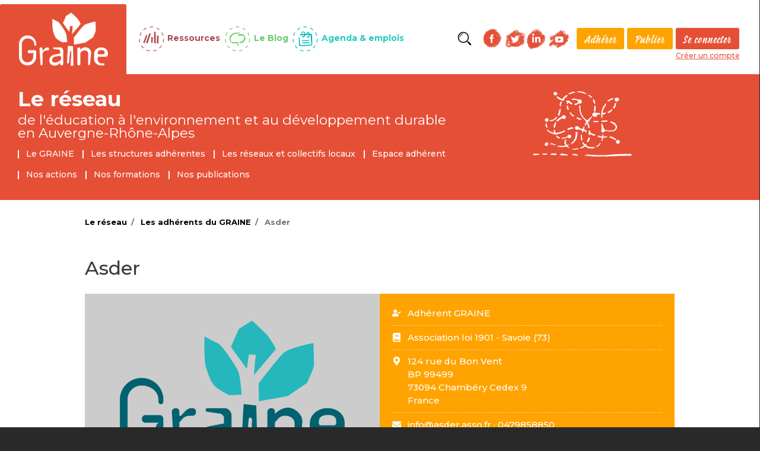

--- FILE ---
content_type: text/html; charset=UTF-8
request_url: https://www.graine-ara.org/fiche/asder
body_size: 5643
content:
<!DOCTYPE html>
<html lang="fr" dir="ltr" prefix="content: http://purl.org/rss/1.0/modules/content/  dc: http://purl.org/dc/terms/  foaf: http://xmlns.com/foaf/0.1/  og: http://ogp.me/ns#  rdfs: http://www.w3.org/2000/01/rdf-schema#  schema: http://schema.org/  sioc: http://rdfs.org/sioc/ns#  sioct: http://rdfs.org/sioc/types#  skos: http://www.w3.org/2004/02/skos/core#  xsd: http://www.w3.org/2001/XMLSchema# ">
    <head>
    <meta charset="utf-8" />
<noscript><style>form.antibot * :not(.antibot-message) { display: none !important; }</style>
</noscript><meta name="title" content="Asder | GRAINE ARA" />
<meta property="og:site_name" content="GRAINE ARA" />
<link rel="canonical" href="https://www.graine-ara.org/fiche/asder" />
<meta name="news_keywords" content="environnement, éducation, auvergne, rhone-alpes, auvergne rhone alpes, transition écologique, accompagenement, changements, écologie, éducation environnement, réseau, EEDD" />
<meta property="og:url" content="https://www.graine-ara.org/fiche/asder" />
<meta property="og:title" content="Asder" />
<link rel="image_src" href="https://www.graine-ara.org/sites/default/files/styles/max_width_1200/public/2021-09/signature-adhesion-reseau_RVB_2_4.png?itok=0yMuXFj1" />
<meta name="keywords" content="environnement, éducation, auvergne, rhone-alpes, auvergne rhone alpes, transition écologique, accompagenement, changements, écologie, éducation environnement, réseau, EEDD" />
<meta property="og:image" content="https://www.graine-ara.org/sites/default/files/styles/large/public/2021-09/signature-adhesion-reseau_RVB_2_4.png?itok=btqqvevU" />
<meta property="og:image:secure_url" content="https://www.graine-ara.org/sites/default/files/styles/large/public/2021-09/signature-adhesion-reseau_RVB_2_4.png?itok=btqqvevU" />
<meta property="og:image:type" content="image/png" />
<meta property="og:image:width" content="886" />
<meta property="og:image:height" content="996" />
<meta property="og:image:alt" content="Adhérent du GRAINE" />
<meta name="Generator" content="Drupal 8 (https://www.drupal.org)" />
<meta name="MobileOptimized" content="width" />
<meta name="HandheldFriendly" content="true" />
<meta name="viewport" content="width=device-width, initial-scale=1, shrink-to-fit=no" />
<meta http-equiv="x-ua-compatible" content="ie=edge" />
<link rel="shortcut icon" href="/reseau32.ico" type="image/vnd.microsoft.icon" />
<link rel="revision" href="https://www.graine-ara.org/fiche/asder" />
<script>window.a2a_config=window.a2a_config||{};a2a_config.callbacks=[];a2a_config.overlays=[];a2a_config.templates={};</script>

        <title>Asder | GRAINE ARA</title>
        <link rel="stylesheet" media="all" href="/sites/default/files/css/css_Nfu8DWGueNu3c2SLr3rIKWsl1d_-oqToVRh4MZ_QSfM.css" />
<link rel="stylesheet" media="all" href="/sites/default/files/css/css_LQDTNEDPqxeoOAzqyx99RCO9UbI22LTLVOBMbzAOCNw.css" />
<link rel="stylesheet" media="all" href="//stackpath.bootstrapcdn.com/bootstrap/4.1.1/css/bootstrap.min.css" />
<link rel="stylesheet" media="all" href="/sites/default/files/css/css_dadotHW5URAoZxe30Asvn_Nl774DJXZJ7rXxa66QiTs.css" />
<link rel="stylesheet" media="all" href="//use.fontawesome.com/releases/v5.0.13/css/all.css" />
<link rel="stylesheet" media="print" href="/sites/default/files/css/css_Z5jMg7P_bjcW9iUzujI7oaechMyxQTUqZhHJ_aYSq04.css" />


                        <link rel="stylesheet" href="https://fonts.googleapis.com/css?family=Montserrat:300,400,500,700&display=swap">
                        <link rel="stylesheet" href="/themes/custom/graine_barrio/css/MyFontsWebfontsKit.css">
                        <script defer src="/themes/custom/graine_barrio/fontawesome/js/all.js"></script>

            <link rel="alternate" type="application/rss+xml" href="/rss.xml" title="Graine ARA - Flux RSS">

                        <meta property="og:title"              content="Asder | GRAINE ARA" />
                        <meta property="og:image"              content="https://www.graine-ara.org/logo_reseau.jpg" />
            <meta property="og:image:width"              content="937" />
            <meta property="og:image:height"              content="603" />

            
<!--[if lte IE 8]>
<script src="/sites/default/files/js/js_VtafjXmRvoUgAzqzYTA3Wrjkx9wcWhjP0G4ZnnqRamA.js"></script>
<![endif]-->

            
                <!-- Matomo -->
                <script>
                  var _paq = window._paq = window._paq || [];
                  /* tracker methods like "setCustomDimension" should be called before "trackPageView" */
                  _paq.push(["setDocumentTitle", document.domain + "/" + document.title]);
                  _paq.push(["setCookieDomain", "*.graine-ara.org"]);
                  _paq.push(["setDomains", ["*.graine-ara.org","*.actu.graine-ara.org","*.blog.graine-ara.org","*.graine-ara.org","*.ressources.graine-ara.org","*.www.graine-ara.org","*.actu.graine-ara.org","*.blog.graine-ara.org","*.ressources.graine-ara.org","*.www.graine-ara.org"]]);
                  _paq.push(["enableCrossDomainLinking"]);
                  _paq.push(["setDoNotTrack", true]);
                  _paq.push(["disableCookies"]);
                  _paq.push(['trackPageView']);
                  _paq.push(['enableLinkTracking']);
                  (function() {
                    var u="https://piwik.zedd.fr/";
                    _paq.push(['setTrackerUrl', u+'matomo.php']);
                    _paq.push(['setSiteId', '28']);
                    var d=document, g=d.createElement('script'), s=d.getElementsByTagName('script')[0];
                    g.async=true; g.src=u+'matomo.js'; s.parentNode.insertBefore(g,s);
                  })();
                </script>
                <!-- End Matomo Code -->
            
    </head>
    <body class="espace-graine-institutionnel layout-no-sidebars page-node-477 path-node node--type-adherent">
                    <div id="top-anchor" class="top-anchor-wrapper"><a href="#top" class="top-anchor"><img src="/themes/custom/graine_barrio/img/top-anchor-PLACEHOLDER.png"></a></div>
                    <a href="#main-content" class="visually-hidden focusable skip-link">
                        Aller au contenu principal
                    </a>
                    
                      <div class="dialog-off-canvas-main-canvas" data-off-canvas-main-canvas>
    <div id="page-wrapper">
    <div id="page" class="">

        <header id="header" class="header" role="banner" aria-label="Entête du site">
    <div class="topbar">
        <div class="container-lg">
            <div class="row align-middle">
                <div class="col-12 col-lg-2 shrink logo">
                    <a href="https://www.graine-ara.org/" title="Retour à l'accueil"><img class="logo-img" src="/themes/custom/graine_barrio/img/logo.png" alt="Graine" width="125"></a>
                </div>

                <!-- Burger menu -->
                <div class="navbar navbar-expand-lg navbar-dark col-12 col-lg-10">
                    <!-- Collapse button -->
                    <button class="navbar-toggler" type="button" data-toggle="collapse" data-target="#topHeaderBurger"
                        aria-controls="topHeaderBurger" aria-expanded="false" aria-label="Toggle navigation">
                        <span class="navbar-toggler-icon"></span>
                    </button>
                    <!-- Collapsible content -->
                    <div class="collapse navbar-collapse row" id="topHeaderBurger">
                        <div class="col-12 col-lg-6 espaces justify-content-center">
                                                              <section class="row region region-top-header">
    <nav role="navigation" aria-labelledby="block-menuglobal-menu" id="block-menuglobal" class="block block-menu navigation menu--menu-global">
            
  <h2 class="sr-only" id="block-menuglobal-menu">Menu global</h2>
  

        
              <ul class="clearfix nav">
                    <li class="nav-item">
                <a href="https://graine-ara.org" class="nav-link-with-icon nav-link--reseaux nav-link Array">Le réseau</a>
              </li>
                <li class="nav-item">
                <a href="https://ressources.graine-ara.org" class="nav-link-with-icon nav-link--ressources nav-link Array">Ressources</a>
              </li>
                <li class="nav-item">
                <a href="https://blog.graine-ara.org/" class="nav-link-with-icon nav-link--blog nav-link Array">Le Blog</a>
              </li>
                <li class="nav-item">
                <a href="https://actu.graine-ara.org" class="nav-link-with-icon nav-link--agenda nav-link Array">Agenda &amp; emplois</a>
              </li>
        </ul>
  


  </nav>

  </section>

                                                    </div>
                        <div class="col-12 col-lg-6 annexe shrink align-middle justify-content-center">
                                                        <div class="btSearch">
                                <a href="/recherche-avancee?search_api_fulltext=&espace_commun=2">Rechercher</a>
                            </div>
                            <div class="social">
                                <div class="social-links">
                                    <div>
                                        <a href="https://www.facebook.com/graine.ara/" target="_blank" title="Suivez-nous sur Facebook"><img src="/themes/custom/graine_barrio/img/FB-rouge.png" alt="Facebook" width="40"></a>
                                        <a href="https://twitter.com/GRAINE_ARA" target="_blank" title="Suivez-nous sur Twitter"><img src="/themes/custom/graine_barrio/img/TW-rouge.png" alt="Twitter" width="40"></a>
                                    </div>
                                    <div>
                                        <a href="https://www.linkedin.com/company/graine-ara" target="_blank" title="Suivez-nous sur LinkedIn"><img src="/themes/custom/graine_barrio/img/IN-rouge.png" alt="LinkedIn" width="40"></a>
                                        <a href="https://www.youtube.com/channel/UC3z4kFjz101A05y4DIWdlYQ/" target="_blank" title="Suivez-nous sur YouTube"><img src="/themes/custom/graine_barrio/img/YT-rouge.png" alt="LinkedIn" width="40"></a>
                                    </div>
                                </div>
                            </div>
                            <div class="header-top-menu-secondaire">
                                <a href="/etre-adherent">Adhérer</a>
                                <a href="/publiez-sur-nos-sites">Publier</a>
                            </div>
                            <div class="login-box">
                                                                    <a href="https://www.graine-ara.org/user">Se connecter</a>
                                    <a href="https://www.graine-ara.org/user/register">Créer un compte</a>

                                                            </div>
                        </div>
                    </div>
                    <!-- Collapsible content -->
                </div>
                <!-- Burger menu -->
            </div>
        </div>
    </div>
</header>
<div class="brand brand--reseau">
    <div class="container">
        <div class="row">
            <div class="col-12 col-sm-8">
                <div class="brand-title">
                                    <div class="brand-title-top"><a href="/">Le réseau</a></div>
                                                    <div class="brand-title-bottom text-agrement"><a href="/">de l'éducation à l'environnement <br>et au développement durable <br>en Auvergne-Rhône-Alpes</a></div>
                                    </div>
                <div class="brand-menu">
                                              <nav role="navigation" aria-labelledby="block-rubriquesinstitutionnel-menu" id="block-rubriquesinstitutionnel" class="block block-menu navigation menu--rubriques-institutionnel">
            
  <h2 class="sr-only" id="block-rubriquesinstitutionnel-menu">Rubriques Institutionnel</h2>
  

        
              <ul class="clearfix nav">
                    <li class="nav-item">
                <a href="https://www.graine-ara.org/decouvrez-le-graine" class="nav-link" data-drupal-link-system-path="node/32">Le GRAINE</a>
              </li>
                <li class="nav-item">
                <a href="/carte-adherents" class="nav-link" data-drupal-link-system-path="carte-adherents">Les structures adhérentes</a>
              </li>
                <li class="nav-item">
                <a href="https://www.graine-ara.org/reseaux-collectifs-territoriaux-eedd" class="nav-link" data-drupal-link-system-path="node/1529">Les réseaux et collectifs locaux</a>
              </li>
                <li class="nav-item">
                <a href="https://www.graine-ara.org/espace-adherente" class="nav-link">Espace adhérent</a>
              </li>
                <li class="nav-item">
                <a href="https://www.graine-ara.org/nos-actions" class="nav-link" data-drupal-link-system-path="node/557">Nos actions</a>
              </li>
                <li class="nav-item">
                <a href="https://www.graine-ara.org/nos-actions/former" class="nav-link">Nos formations</a>
              </li>
                <li class="nav-item">
                <a href="https://www.graine-ara.org/nos-actions/valoriser-et-communiquer/nos-publications-et-editions" class="nav-link">Nos publications</a>
              </li>
        </ul>
  


  </nav>


                                    </div>
            </div>
                        <div class="d-none d-sm-block col-sm-4">
                                <div class="illustrationBrand"></div>
            </div>
        </div>

    </div>
</div>

                    <div class="highlighted">
                <aside class="container section clearfix" role="complementary">
                      <div data-drupal-messages-fallback class="hidden"></div>


                </aside>
            </div>
        
        <div id="main-wrapper" class="layout-main-wrapper clearfix">
                            <div id="main" class="container">
                      <div id="block-graine-barrio-breadcrumbs" class="block block-system block-system-breadcrumb-block">
  
    
      <div class="content">
      

  <nav role="navigation" aria-label="breadcrumb">
    <ol class="breadcrumb">
                  <li class="breadcrumb-item">
          <a href="/">Le réseau</a>
        </li>
                        <li class="breadcrumb-item">
          <a href="/carte-adherents">Les adhérents du GRAINE</a>
        </li>
                        <li class="breadcrumb-item active">
          Asder
        </li>
              </ol>
  </nav>

    </div>
  </div>


                    <div class="row row-offcanvas row-offcanvas-left clearfix">
                        <main class="main-content col order-first" id="content" role="main">
                                                                                                <div class="page-title__inner section container clearfix">
                                          <section class="row region region-page-title">
    <div id="block-graine-barrio-page-title" class="block block-core block-page-title-block">
  
    
      <div class="content">
      
  <h1 class="title"><span class="field field--name-title field--type-string field--label-hidden">Asder</span>
</h1>


            
                            </div>
  </div>

  </section>

                                    </div>
                                                                                                                    <section class="section">
                                <a id="main-content" tabindex="-1"></a>
                                  <div id="block-graine-barrio-content" class="block block-system block-system-main-block">
  
    
      <div class="content">
      


<article data-history-node-id="477" role="article" about="https://www.graine-ara.org/fiche/asder" class="node node--type-adherent node--view-mode-full clearfix adherent-single-wrapper">
    <div class="node__content clearfix adherent-single-content">
        <div class="row no-gutters">
            <div class="col-12 col-md-6">
                    <div class="adherent-single-illustration">
                          <img src="/sites/default/files/2021-09/signature-adhesion-reseau_RVB_2_4.png" width="886" height="996" alt="Adhérent du GRAINE" typeof="foaf:Image" />


                    </div>
                </div>                <div class="col-12 col-md-6">
                    <ul class="adherent-single-list">
                                                    <li class="adherent-single-list--item">
                                <span class="fa-icon"><i class="fas fa-user-check"></i></span>Adhérent GRAINE
                            </li>
                                                <li class="adherent-single-list--item">
                                <span class="fa-icon"><i class="fas fa-book"></i></span>Association loi 1901 - Savoie (73)
                            </li>                                                            <li class="adherent-single-list--item">
                                        <span class="fa-icon"><i class="fas fa-map-marker-alt"></i></span><p class="address" translate="no"><span class="address-line1">124 rue du Bon Vent</span><br>
<span class="address-line2">BP 99499</span><br>
<span class="postal-code">73094</span> <span class="locality"> Chambéry</span> <span class="sorting-code"> Cedex 9</span><br>
<span class="country">France</span></p>
                                    </li>                                    <li class="adherent-single-list--item">
                                            <span class="fa-icon"><i class="fas fa-envelope"></i></span>info@asder.asso.fr · 0479858850
                                        </li>                                                                                                                            <li class="evenement-single-list--item  ">
                                                <span class="fa-icon"><i class="fas fa-mouse-pointer"></i></span>
      <div class="field field--name-field-sites field--type-link field--label-hidden field__items">
              <div class="field__item"><a href="http://www.asder.asso.fr/">http://www.asder.asso.fr/</a></div>
          </div>
  
                                            </li>
                                                                                </ul>
                                    </div>
                                </div>
                                                                <div class="row">
                                    <div class="col-12 col-md-8">
                                        <div class="adherent-single-body">
                                            
                                        </div>
                                    </div>
                                    <div class="col-12 col-md-4">
                                        <div class="adherent-single-sidebar">
                                                                                                                                            </div>
                                            </div>
                                        </div>
                                    </div>
                                                                    </article>

                                <div class="adherent-single-pagination">
                                    <a id="retour-adherents" href="/carte-adherents" class="pagination-button">< Retour aux résultats</a>
                                </div>

    </div>
  </div>


                            </section>
                        </main>
                                                                    </div>
                </div>
                    </div>

        <footer class="site-footer">
        <section class="section footer-top">
        <div class="container">
            <div class="row">
                <div class="col-12 col-md-4">
                      <section class="row region region-footer-first">
    <div id="block-formulairenewslettersimple" class="block block-graine-mailjet block-formulaire-newsletter-simple">
  
    
      <div class="content">
      <div class="content newsletter-block-form col-auto"><h3 class="text-agrement">Newsletter !</h3><p>Abonnez-vous et suivez l'actu de l'éducation à l'environnement en Auvergne-Rhône-Alpes</p>
<form class="graine-mailjet-newsletter-init-form" data-drupal-selector="graine-mailjet-newsletter-init-form" action="/fiche/asder" method="post" id="graine-mailjet-newsletter-init-form" accept-charset="UTF-8">
  <input data-drupal-selector="edit-id-hidden" type="hidden" name="id_hidden" value="" class="form-control" />



  <fieldset class="js-form-item js-form-type-textfield form-type-textfield js-form-item-email form-item-email form-no-label form-group col-auto">
                <input data-drupal-selector="edit-email" placeholder="Votre adresse email" type="text" id="edit-email" name="email" value="" size="60" maxlength="128" class="form-text required form-control" required="required" aria-required="true" />

                  </fieldset>
<input data-drupal-selector="edit-id-visible" type="hidden" name="id_visible" value="o0I8wcj9zHfkde4pYGvE" class="form-control" />
<button data-drupal-selector="edit-submit" type="submit" id="edit-submit" name="op" value="OK" class="button js-form-submit form-submit btn btn-primary">OK</button>
<input autocomplete="off" data-drupal-selector="form-pnefoepnevkjmbfnr0v-pdw-h-a5jgssc0ck4xmculo" type="hidden" name="form_build_id" value="form-pnEfoEpneVKJmbfnr0V-PDW_H_a5jGSSC0CK4xMcUlo" class="form-control" />
<input data-drupal-selector="edit-graine-mailjet-newsletter-init-form" type="hidden" name="form_id" value="graine_mailjet_newsletter_init_form" class="form-control" />
<div class="link-textfield js-form-wrapper form-group col-auto" style="display: none !important;">


  <fieldset class="js-form-item js-form-type-textfield form-type-textfield js-form-item-link form-item-link form-group col-auto">
          <label for="edit-link">Laisser ce champ vide</label>
                <input autocomplete="off" data-drupal-selector="edit-link" type="text" id="edit-link" name="link" value="" size="20" maxlength="128" class="form-text form-control" />

                  </fieldset>
</div>

</form>
</div>

    </div>
  </div>

  </section>

                </div>
                <div class="col-12 col-md-5">
                      <section class="row region region-footer-second">
    <div class="views-element-container block block-views block-views-blockliste-des-tags-block-liste-des-tags" id="block-views-block-liste-des-tags">
  
    
      <div class="content">
      <div class="col-auto"><div class="view view-liste-des-tags view-id-liste_des_tags view-display-id-block_liste_des_tags js-view-dom-id-00d19cfaa730bde2e997760fcbbc154b2c44d427d224e6f16b015cd75326a56b">
  
    
      
      <div class="view-content row">
          <div class="views-row">
    <div class="views-field views-field-name"><span class="field-content"><a href="/recherche-avancee/thematiques/219">Accompagnement</a></span></div>
  </div>
    <div class="views-row">
    <div class="views-field views-field-name"><span class="field-content"><a href="/recherche-avancee/thematiques/157">Alimentation</a></span></div>
  </div>
    <div class="views-row">
    <div class="views-field views-field-name"><span class="field-content"><a href="/recherche-avancee/thematiques/194">Jardin</a></span></div>
  </div>
    <div class="views-row">
    <div class="views-field views-field-name"><span class="field-content"><a href="/recherche-avancee/thematiques/215">Territoires</a></span></div>
  </div>
    <div class="views-row">
    <div class="views-field views-field-name"><span class="field-content"><a href="/recherche-avancee/thematiques/198">Nature en ville</a></span></div>
  </div>
    <div class="views-row">
    <div class="views-field views-field-name"><span class="field-content"><a href="/recherche-avancee/thematiques/175">Eau</a></span></div>
  </div>
    <div class="views-row">
    <div class="views-field views-field-name"><span class="field-content"><a href="/recherche-avancee/thematiques/216">Transition écologique</a></span></div>
  </div>
    <div class="views-row">
    <div class="views-field views-field-name"><span class="field-content"><a href="/recherche-avancee/thematiques/166">Consommation</a></span></div>
  </div>
    <div class="views-row">
    <div class="views-field views-field-name"><span class="field-content"><a href="/recherche-avancee/thematiques/162">Changements climatiques</a></span></div>
  </div>
    <div class="views-row">
    <div class="views-field views-field-name"><span class="field-content"><a href="/recherche-avancee/thematiques/186">ESE</a></span></div>
  </div>
    <div class="views-row">
    <div class="views-field views-field-name"><span class="field-content"><a href="/recherche-avancee/thematiques/183">EEDD</a></span></div>
  </div>
    <div class="views-row">
    <div class="views-field views-field-name"><span class="field-content"><a href="/recherche-avancee/thematiques/160">Biodiversité</a></span></div>
  </div>
    <div class="views-row">
    <div class="views-field views-field-name"><span class="field-content"><a href="/recherche-avancee/thematiques/336">Pédagogie</a></span></div>
  </div>
    <div class="views-row">
    <div class="views-field views-field-name"><span class="field-content"><a href="/recherche-avancee/thematiques/218">Vie quotidienne</a></span></div>
  </div>
    <div class="views-row">
    <div class="views-field views-field-name"><span class="field-content"><a href="/recherche-avancee/thematiques/339">Aménagement du territoire</a></span></div>
  </div>
    <div class="views-row">
    <div class="views-field views-field-name"><span class="field-content"><a href="/recherche-avancee/thematiques/335">Art et culture</a></span></div>
  </div>
    <div class="views-row">
    <div class="views-field views-field-name"><span class="field-content"><a href="/recherche-avancee/thematiques/346">Santé-Environnement</a></span></div>
  </div>
    <div class="views-row">
    <div class="views-field views-field-name"><span class="field-content"><a href="/recherche-avancee/thematiques/338">Ville</a></span></div>
  </div>
    <div class="views-row">
    <div class="views-field views-field-name"><span class="field-content"><a href="/recherche-avancee/thematiques/337">Sport et loisirs</a></span></div>
  </div>
    <div class="views-row">
    <div class="views-field views-field-name"><span class="field-content"><a href="/recherche-avancee/thematiques/164">Climat</a></span></div>
  </div>
    <div class="views-row">
    <div class="views-field views-field-name"><span class="field-content"><a href="/recherche-avancee/thematiques/184">Effondrements</a></span></div>
  </div>
    <div class="views-row">
    <div class="views-field views-field-name"><span class="field-content"><a href="/recherche-avancee/thematiques/197">Nature</a></span></div>
  </div>
    <div class="views-row">
    <div class="views-field views-field-name"><span class="field-content"><a href="/recherche-avancee/thematiques/189">Flore</a></span></div>
  </div>
    <div class="views-row">
    <div class="views-field views-field-name"><span class="field-content"><a href="/recherche-avancee/thematiques/195">Milieux naturels</a></span></div>
  </div>
    <div class="views-row">
    <div class="views-field views-field-name"><span class="field-content"><a href="/recherche-avancee/thematiques/178">Écologie</a></span></div>
  </div>

    </div>
  
          </div>
</div>

    </div>
  </div>

  </section>

                </div>
                <div class="col-12 col-md-3">
                      <section class="row region region-footer-third">
    <nav role="navigation" aria-labelledby="block-graine-barrio-footer-menu" id="block-graine-barrio-footer" class="block block-menu navigation menu--footer">
            
  <h2 class="sr-only" id="block-graine-barrio-footer-menu">Menu Pied de page</h2>
  

        
              <ul class="clearfix nav navbar-nav">
                    <li class="nav-item">
                <a href="https://www.graine-ara.org/publiez-sur-nos-sites" title="Comment contribuer aux sites du GRAINE ARA" class="nav-link" data-drupal-link-system-path="node/709">Publiez sur nos sites</a>
              </li>
                <li class="nav-item">
                <a href="https://www.graine-ara.org/decouvrez-le-graine#Lespartenaires" class="nav-link">Partenaires</a>
              </li>
                <li class="nav-item">
                <a href="https://www.graine-ara.org/contact" class="nav-link" data-drupal-link-system-path="contact">Contact</a>
              </li>
                <li class="nav-item">
                <a href="https://www.graine-ara.org/mentions-legales-et-protection-des-donnees-personnelles" class="nav-link" data-drupal-link-system-path="node/570">Mentions légales</a>
              </li>
                <li class="nav-item">
                <a href="/rss.xml" class="nav-link" data-drupal-link-system-path="rss.xml">Flux RSS</a>
              </li>
        </ul>
  


  </nav>

  </section>

                </div>
            </div>
        </div>
    </section>
    <section class="section footer-main">
        <div class="container">
            <div class="row">
                <div class="col-12">
                      <section class="row region region-footer-fourth">
    <div id="block-listedespartenaires" class="block block-block-content block-block-contentbe2e7d03-251f-4683-8a79-6fa306203ba2">
  
    
      <div class="content">
      
            <div class="clearfix text-formatted field field--name-body field--type-text-with-summary field--label-hidden field__item"><p><font size="2px">Le GRAINE ARA est soutenu par : la DREAL Auvergne-Rhône-Alpes, la DRAJES Auvergne-Rhône-Alpes, l'ARS Auvergne-Rhône-Alpes </font></p>

<div class="text-agrement text-align-center"><img alt="partenaire" data-entity-type="image" data-entity-uuid="0" height="71" src="/sites/default/files/images/2025/prefete_region_auvergne_rhone_alpes_cmjn.jpg" width="69" />      <img alt="drajes" data-entity-type="image" data-entity-uuid="0" height="74" src="/sites/default/files/images/2025/R%C3%A9gion_acad%C3%A9mique_Auvergne-Rh%C3%B4ne-Alpes.svg.png" width="116" />  <img alt="partenaire" data-entity-type="image" data-entity-uuid="0" height="77" src="/sites/default/files/images/2025/2020_Logo_RF_ARS_ARA_Horizontal.png" width="202" />     <img alt="ofb" data-entity-type="image" data-entity-uuid="0" height="74" src="/sites/default/files/images/2025/640px-OFB_190702_PHILOGENIQUE_JG-02.jpg" width="73" /></div>

<p class="text-align-center"> </p>
</div>
      
    </div>
  </div>

  </section>

                </div>
            </div>
        </div>
    </section>
    <section class="section footer-bottom">
        <div class="container">
            <div class="row">
                <div class="col">
                      <section class="row region region-footer-fifth">
    <div id="block-baseline" class="block block-block-content block-block-contente7072a33-eab1-446d-874e-8e17cb82c988">
  
    
      <div class="content">
      
            <div class="clearfix text-formatted field field--name-body field--type-text-with-summary field--label-hidden field__item"><div class="col">
<span>Ce site est celui du GRAINE Auvergne-Rhône-Alpes, le réseau régional de l'éducation à l'environnement et au développement durable.</span>
</div>
</div>
      
    </div>
  </div>

  </section>

                </div>
            </div>
        </div>
    </section>
    </footer>
    </div>
</div>

  </div>

                    
                <script type="application/json" data-drupal-selector="drupal-settings-json">{"path":{"baseUrl":"\/","scriptPath":null,"pathPrefix":"","currentPath":"node\/477","currentPathIsAdmin":false,"isFront":false,"currentLanguage":"fr"},"pluralDelimiter":"\u0003","suppressDeprecationErrors":true,"ajaxTrustedUrl":{"form_action_p_pvdeGsVG5zNF_XLGPTvYSKCf43t8qZYSwcfZl2uzM":true},"user":{"uid":0,"permissionsHash":"3648e30dc208cda57c66ad4abe386399ce12f86b671767d38cb305eb19d8fc82"}}</script>
<script src="/sites/default/files/js/js_MOUJrdPetuGN0oYePti8H03Lq0I4GMOVEt41KFs95zw.js"></script>
<script src="https://static.addtoany.com/menu/page.js" async></script>
<script src="/sites/default/files/js/js_5xuubQ8ojNZX-k7wgQCpMoPkuNDNScilg7qjV8wk1hE.js"></script>
<script src="//cdnjs.cloudflare.com/ajax/libs/popper.js/1.14.3/umd/popper.min.js"></script>
<script src="//stackpath.bootstrapcdn.com/bootstrap/4.1.1/js/bootstrap.min.js"></script>
<script src="/sites/default/files/js/js_Cpt6nRGjdmHxOnqmG-wJsJF5IGdvT70I9A6Sxe7mmbY.js"></script>

                    </body>
                    </html>


--- FILE ---
content_type: text/css
request_url: https://www.graine-ara.org/sites/default/files/css/css_dadotHW5URAoZxe30Asvn_Nl774DJXZJ7rXxa66QiTs.css
body_size: 18471
content:
.flickity-enabled{position:relative;}.flickity-enabled:focus{outline:0;}.flickity-viewport{overflow:hidden;position:relative;height:100%;}.flickity-slider{position:absolute;width:100%;height:100%;}.flickity-enabled.is-draggable{-webkit-tap-highlight-color:transparent;-webkit-user-select:none;-moz-user-select:none;-ms-user-select:none;user-select:none;}.flickity-enabled.is-draggable .flickity-viewport{cursor:move;cursor:-webkit-grab;cursor:grab;}.flickity-enabled.is-draggable .flickity-viewport.is-pointer-down{cursor:-webkit-grabbing;cursor:grabbing;}.flickity-button{position:absolute;background:hsla(0deg,0%,100%,0.75);border:none;color:#333;}.flickity-button:hover{background:#fff;cursor:pointer;}.flickity-button:focus{outline:0;box-shadow:0 0 0 5px #19f;}.flickity-button:active{opacity:0.6;}.flickity-button:disabled{opacity:0.3;cursor:auto;pointer-events:none;}.flickity-button-icon{fill:currentColor;}.flickity-prev-next-button{top:50%;width:44px;height:44px;border-radius:50%;transform:translateY(-50%);}.flickity-prev-next-button.previous{left:10px;}.flickity-prev-next-button.next{right:10px;}.flickity-rtl .flickity-prev-next-button.previous{left:auto;right:10px;}.flickity-rtl .flickity-prev-next-button.next{right:auto;left:10px;}.flickity-prev-next-button .flickity-button-icon{position:absolute;left:20%;top:20%;width:60%;height:60%;}.flickity-page-dots{position:absolute;width:100%;bottom:-25px;padding:0;margin:0;list-style:none;text-align:center;line-height:1;}.flickity-rtl .flickity-page-dots{direction:rtl;}.flickity-page-dots .dot{display:inline-block;width:10px;height:10px;margin:0 8px;background:#333;border-radius:50%;opacity:0.25;cursor:pointer;}.flickity-page-dots .dot.is-selected{opacity:1;}html{font-size:13px;}body{margin:0;padding:0;font-weight:500;overflow-x:hidden;}body,h1,h2,h3,h4,h5,h6,.site-footer{font-family:"Montserrat",sans-serif;}h1,h2,h3,h4,h5,h6{font-weight:700;}h1.title{margin-bottom:1rem;}b,strong{font-weight:bold;}img{max-width:100%;height:auto;}.color--reseaux{color:#e54f36;}.color--ressources{color:#a84e57;}.color--agenda{color:#23cbc0;}.color--blog{color:#6ec868;}.fullwidth-banner{width:100vw;max-width:100vw;margin-left:calc(-50vw + 50%);margin-right:calc(-50vw + 50%);background-color:#e0eaeb;}.front-banner-text-content{text-align:left;}.front-banner-text-content h3{font-size:1rem !important;color:#000 !important;margin:0 !important;font-weight:500 !important;}body.espace-graine-institutionnel .brand--reseau,body.espace-graine-institutionnel .subbar{background-color:#e54f36;}body.espace-ressources-graine .brand--reseau,body.espace-ressources-graine .subbar{background-color:#a84e57;}body.espace-agenda-graine .brand--reseau,body.espace-agenda-graine .subbar{background-color:#23cbc0;}body.espace-blog-graine .brand--reseau,body.espace-blog-graine .subbar{background-color:#6ec868;}a{color:#31b7bc;}a:hover{color:#00616F;}#page a:hover,#page a:focus,#page a:active{color:inherit;}#page main a:hover,#page main a:focus,#page main a:active{color:#00616F;}.illustrationBrand{width:255px;height:120px;background-image:url("/themes/custom/graine_barrio/img/decouvrez-espaces/illustration-reseau-xl.png");background-size:255px;background-repeat:no-repeat;background-position:-1rem center;}body.espace-graine-institutionnel .illustrationBrand{background-image:url("/themes/custom/graine_barrio/img/decouvrez-espaces/illustration-reseau-xl.png");}body.espace-ressources-graine .illustrationBrand{background-image:url("/themes/custom/graine_barrio/img/decouvrez-espaces/illustration-ressources-xl.png");}body.espace-agenda-graine .illustrationBrand{background-image:url("/themes/custom/graine_barrio/img/decouvrez-espaces/illustration-agenda-xl.png");}body.espace-blog-graine .illustrationBrand{background-image:url("/themes/custom/graine_barrio/img/decouvrez-espaces/illustration-blog-xl.png");}.brand{position:relative;}.brand,.brand a,.subbar a{color:#fff;}.subbar a:hover,.subbar a:focus,.subbar a:active{text-decoration:underline;}.brand-title{margin:0;}.brand-title-top{margin-bottom:0.5rem;font-size:2.5rem;font-weight:700;line-height:1;}.brand-title-bottom{margin-bottom:0.5rem;font-size:1.625rem;line-height:1;}.brand-title-top a,.brand-title-bottom a{text-decoration:none;}.subbar .navigation{flex-wrap:wrap;font-size:0.8125rem;text-transform:uppercase;}.menu--menu-global{font-weight:700;}.menu--menu-global .nav-link:hover,.menu--menu-global .nav-link:focus,.menu--menu-global .nav-link:active,.brand-menu .nav-link:hover,.brand-menu .nav-link:focus,.brand-menu .nav-link:active{text-decoration:underline;}.menu--menu-global .nav-link--reseaux,.menu--menu-global .nav-link--reseaux:hover,.menu--menu-global .nav-link--reseaux:focus,.menu--menu-global .nav-link--reseaux:active{color:#e54f36 !important;}.menu--menu-global .nav-link--ressources,.menu--menu-global .nav-link--ressources:hover,.menu--menu-global .nav-link--ressources:focus,.menu--menu-global .nav-link--ressources:active{color:#a84e57 !important;}.menu--menu-global .nav-link--agenda,.menu--menu-global .nav-link--agenda:hover,.menu--menu-global .nav-link--agenda:focus,.menu--menu-global .nav-link--agenda:active{color:#23cbc0 !important;}.menu--menu-global .nav-link--blog,.menu--menu-global .nav-link--blog:hover,.menu--menu-global .nav-link--blog:focus,.menu--menu-global .nav-link--blog:active{color:#6ec868 !important;}#block-rubriquesinstitutionnel .nav{flex-direction:column;}body.espace-graine-institutionnel .menu--menu-global .nav-link--reseaux,body.espace-ressources-graine .menu--menu-global .nav-link--ressources,body.espace-agenda-graine .menu--menu-global .nav-link--agenda,body.espace-blog-graine .menu--menu-global .nav-link--blog{display:none;}.in-blog,.in-ressources,.in-reseau,.in-actu{display:none;}body.espace-blog-graine .in-blog{display:inline;}body.espace-ressources-graine .in-ressources{display:inline;}body.espace-graine-institutionnel .in-reseau{display:inline;}body.espace-agenda-graine .in-actu{display:inline;}.espaces,.annexe{display:flex;align-items:center;}.link-espaces{display:none;flex-shrink:0;margin:0 1.25rem;font-size:1.25rem;line-height:1;}.login-box a{display:block;}.login-box a:first-of-type{display:inline-block;background-color:#e54f36;color:#fff;font-family:"SuzeeFY-Regular";font-weight:400;letter-spacing:1px;font-size:125%;padding:0.5rem 0.9rem 0.2rem 0.9rem;border-radius:3px;white-space:nowrap;text-align:center;}.login-box a:first-of-type:hover{color:#fff;text-decoration:underline;}.login-box a:first-of-type:hover{color:#fff !important;}.login-box a:nth-child(2){font-size:0.875rem;color:#e54f36;text-decoration:underline;padding:1em 0;}.logo{width:100%;background-color:#e54f36;text-align:center;border-radius:0 0 3px 3px;}.logo-img{width:100px;margin:1rem 0;}.header-top-menu-secondaire a{display:inline-block;background-color:#ffa300;color:#fff;font-family:"SuzeeFY-Regular";font-weight:400;letter-spacing:1px;font-size:125%;padding:0.5rem 0.9rem 0.2rem 0.9rem;border-radius:3px;white-space:nowrap;text-align:center;margin-bottom:6px;}.header-top-menu-secondaire a:hover{color:#fff;text-decoration:underline;}.header-top-menu-secondaire a:hover{color:#fff !important;}#edit-search-api-fulltext{display:inline-block;width:0rem;padding:0.6rem 0.25rem 0.5rem 2.2rem;font-size:0.875rem;border:1px solid #3a3a3a;background-image:url("/themes/custom/graine_barrio/img/active-search.svg");background-size:1.25rem;background-position:0.5rem center;background-repeat:no-repeat;transition:width 0.1s linear;}.navbar{margin-top:-50px;}.navbar-toggler{margin-bottom:4px;margin-left:15px;}.navbar .navbar-toggler{border-color:#fff;}#topHeaderBurger{padding:0 15px;margin-top:15px;}#topHeaderBurger #block-menuglobal .nav,#topHeaderBurger .annexe{display:block;text-align:center;}#topHeaderBurger .region-top-header{width:100%;}#topHeaderBurger .region-top-header nav{width:100%;text-align:center;}#topHeaderBurger .btSearch{display:inline-block;vertical-align:middle;}#topHeaderBurger .btSearch a{display:block;background-image:url("/themes/custom/graine_barrio/img/active-search.svg");background-size:2rem;background-position:center;background-repeat:no-repeat;padding:0.5rem 1.2rem 0.5rem 1.2rem;text-indent:-99999px;overflow:hidden;transition:background-color 0.1s linear;border-radius:3px;}#topHeaderBurger .btSearch a:hover{background-color:#e54f36;}#topHeaderBurger .header-top-menu-secondaire,#topHeaderBurger .login-box{display:flex;flex-direction:column;width:100%;}#topHeaderBurger .header-top-menu-secondaire a,#topHeaderBurger .login-box a{text-align:center;align-self:center;width:100%;}#topHeaderBurger .header-top-menu-secondaire{margin-top:5px;}#topHeaderBurger .social{padding:0 0.5em;display:inline-block;}#topHeaderBurger .social .social-links{display:flex;justify-content:center;width:100%;}#topHeaderBurger .social .social-links a{max-width:35px;display:inline-block;}#topHeaderBurger .social .social-links div{min-width:70px;}#topHeaderBurger .login-box{padding-top:0;}#topHeaderBurger #edit-search-api-fulltext{width:100%;}#topHeaderBurger .form-inline .form-group{margin-bottom:1rem;}#topHeaderBurger .form-inline .row,#topHeaderBurger .form-inline .form-row{margin:0;}#topHeaderBurger .form-inline .form-text{margin-top:0;}.a-la-une{margin:0;}.a-la-une a{text-decoration:none;color:#fff;}.a-la-une a:hover .card .card-body{color:#fff;text-decoration:underline;}.a-la-une a .card{height:100%;border-radius:0px;background-color:#e54f36;}@media (min-width:768px){.a-la-une a .card{min-height:21.875rem;}}.a-la-une a .card .card-img-top-container{height:14rem;}.a-la-une a .card .card-img-top-container .card-img-top{object-fit:cover;max-height:none;}.a-la-une a .card.item-reseau{background-color:#e54f36;}.a-la-une a .card.item-ressource{background-color:#a84e57;}.a-la-une a .card.item-agenda{background-color:#23cbc0;}.a-la-une a .card.item-blog{background-color:#6ec868;}#views-exposed-form-custom-search-page-1 .form-actions#edit-actions,#views-exposed-form-custom-search-page-1 #edit-actions--2,#views-exposed-form-custom-search-page-1 .form-item-all-ara,.annexe #edit-actions--3{display:none;}#views-exposed-form-recherche-avancee-page-recherche-avancee .form-actions#edit-action{align-self:flex-end !important;text-align:right;align-content:flex-end;display:flex;width:100%;flex:2 2;flex-flow:column;}.path-recherche-avancee,.path-notices{}.path-recherche-avancee .resultats,.path-notices .resultats{margin-left:1.2rem;font-size:0.9rem;}.path-recherche-avancee .featured-top,.path-notices .featured-top{padding:0.5rem;background-color:#e0eaeb;border-radius:10px;margin-bottom:1rem;}.path-recherche-avancee .region-featured-top,.path-notices .region-featured-top{margin:0;align-items:center;justify-content:space-between;flex-flow:row;width:100%;min-width:100%;}.path-recherche-avancee .region-featured-top .block,.path-notices .region-featured-top .block{display:flex;align-items:end;}.path-recherche-avancee .region-featured-top .block h2,.path-notices .region-featured-top .block h2{font-size:1.2rem;margin-right:0.5em;margin-bottom:0;margin-top:3px;}.path-recherche-avancee .region-featured-top #edit-search-api-fulltext,.path-notices .region-featured-top #edit-search-api-fulltext{padding:0.25rem 1.25rem 0.25rem 2.75rem;}.path-recherche-avancee #sidebar_first aside.section,.path-notices #sidebar_first aside.section{border-color:#3a3a3a;border-radius:0.25rem;background-color:transparent;border-style:solid;border-width:1px;}.path-recherche-avancee #block-etageres,.path-notices #block-etageres{border-radius:0.25rem;}.path-recherche-avancee .sidebar .block.block-facets,.path-notices .sidebar .block.block-facets{padding:0px;margin:0px;border:0;}.path-recherche-avancee .sidebar .block.block-facets .content > div:not(.facet-empty),.path-notices .sidebar .block.block-facets .content > div:not(.facet-empty){background-color:transparent;padding:8px 15px;margin:0 0;}.path-recherche-avancee .sidebar .block.block-facets h3,.path-notices .sidebar .block.block-facets h3{margin:0 0 0.5em;border-bottom:1px solid #d6d6d6;padding-bottom:5px;text-shadow:0 1px 0 #fff;font-size:1.071em;line-height:1.2;}ul.pagination{justify-content:center;list-style:none;}ul.pagination .page-link{color:#000;}ul.pagination .page-link:hover{color:#000;text-decoration:underline;}.footer{color:#fff;background-color:#e94f35;}.text-agrement{font-family:"Montserrat";font-weight:400;}.link-with-icon{display:inline-flex;align-items:center !important;}.login-icon{margin-right:2.5rem;}.etiquette{display:inline-block;padding:0.5rem;background-color:#fff;font-weight:700;border-radius:3px;}body.espace-graine-institutionnel .etiquette{color:#e94f35;}body.espace-ressources-graine .etiquette{color:#9d4656;}body.espace-agenda-graine .etiquette{color:#23cbc0;}body.espace-blog-graine .etiquette{color:#21cb4a !important;}.special{display:inline-flex;align-items:center;}.nav-link{padding:0.5rem 2rem 0.5rem 0;}.main-content{padding-top:2.5rem;padding-bottom:2.5rem;}#articles-a-la-une,#articles-recents,#articles-meme-sujet,#agenda-offres-a-la-une,#nos-espaces,#plus-loin{position:relative;margin-bottom:7.25rem;}#articles-a-la-une .card-group{display:block;}#articles-a-la-une .card-group .card-body{height:100%;padding:15px;}#articles-a-la-une .card-group .card{flex:1 0 100%;}#articles-a-la-une .card-group .card:nth-child(1) .card-img-overlay{background-color:rgba(233,79,53,0.8);}#articles-a-la-une .card-group .card:nth-child(2) .card-img-overlay{background-color:rgba(0,115,86,0.8);}#articles-a-la-une .card-group .card:nth-child(3) .card-img-overlay{background-color:rgba(110,200,104,0.8);}#articles-a-la-une .card-group .card:nth-child(4) .card-img-overlay{background-color:rgba(255,163,0,0.8);}.card{border:0;position:relative;}.card-meta{margin-bottom:0.625rem;}.card-title{margin-bottom:1rem;}.card-img-overlay{position:relative;}.card-categories{margin-top:1rem;font-size:0.9em;font-weight:300;}.card-group{width:100%;}.card-group > .card{flex:1 1 100%;background:transparent;}.card-header--sticky{position:absolute;top:0;left:0;width:calc(100% - 30px);margin:0 15px;padding:0.75rem 2.5rem;color:#fff;background-color:#014461;border-bottom:0;font-weight:700;z-index:1;}.card-header--sticky::after{content:"";position:absolute;top:1rem;left:0;width:0;height:0;border-style:solid;border-width:3rem 3rem 0 3rem;border-color:#014461 transparent transparent transparent;z-index:-1;}.card-header--sticky.emploi{background-color:#ffa300;}.card-header--sticky.emploi::after{border-color:#ffa300 transparent transparent transparent;}.card-header--sticky.volontariat{background-color:#e54f36;}.card-header--sticky.volontariat::after{border-color:#e54f36 transparent transparent transparent;}.card-header--sticky.benevolat{background-color:#6ec567;}.card-header--sticky.benevolat::after{border-color:#6ec567 transparent transparent transparent;}.card-header--sticky.stage{background-color:#378ea9;}.card-header--sticky.stage::after{border-color:#378ea9 transparent transparent transparent;}.card-a-la-une{background-color:#ccc;}.card-a-la-une,.card-a-la-une a{color:#fff;}.card-a-la-une .card-meta{text-transform:uppercase;}.card-a-la-une img{width:100%;height:100%;object-fit:cover;}.card-a-la-une .card-img-overlay{top:auto;display:flex;flex-direction:column;justify-content:flex-end;background:rgba(255,255,255,0.8);}.card-a-la-une .card-categories .list-group{display:block;}.card-a-la-une .card-categories .list-group-item{display:inline-block;margin:0;padding:0 1em 0 0;border:0 none;background:transparent;}.card-a-la-une .card-categories .list-group-item::before{content:"#";}.card-a-la-une--small{padding:1.5rem 1rem;}#articles-recents{padding:2.5rem 2rem 0 2rem;border:2px dashed #6ec868;}.articles-recents-title{display:inline-table;position:absolute;top:0;left:50%;padding:0 1.5rem;background:#fff;color:#6ec868;font-size:1.325rem;transform:translate(-50%,-50%);}#articles-recents .card .views-field-field-image-page img{margin-bottom:1rem;}#articles-recents .card .views-field-title{margin-bottom:1rem;font-size:1.25rem;font-weight:700;line-height:1.2;}#articles-recents .card .views-field-title a{color:#3b3b3b;}.card-recents .card-body{padding:1rem 0 0;}#nos-espaces,#plus-loin{margin-bottom:0;padding:2.5rem 0;border-top:2px dashed #000;}#nos-espaces a:hover,#nos-espaces a:focus,#nos-espaces a:active{color:#fff;}.bloc-agenda-une-top,.annonces-recentes-top{margin-top:2rem;}.row.bloc-agenda-une,.row.annonces-recentes{padding-top:52px;border-top:2px dashed #000;margin-top:-31px;}.row.bloc-agenda-une div[data-contextual-id],.row.annonces-recentes div[data-contextual-id]{display:none;}.row.bloc-agenda-une{padding-bottom:2.5rem;}.nos-espaces-title,.plus-loin-title,.annonces-recentes-title,.bloc-agenda-une-title{display:inline-table;position:absolute;top:0;left:5%;padding:0 1.5rem;background:#fff;font-size:1.5rem;transform:translate(-5%,-50%);}.card-nos-espaces{border-radius:0px;}.card-nos-espaces .card-img-top{margin:2rem auto 1rem;width:14.25rem;border-top-left-radius:10px;border-top-right-radius:10px;}.card-nos-espaces--ressources{background-color:#a84e57;}.card-nos-espaces--agenda{background-color:#00b4b3;}.card-nos-espaces--reseau{background-color:#e54f36;}.card-nos-espaces--blog{background-color:#6ec868;}.card-nos-espaces .card-body{color:#fff;text-align:center;}#plus-loin{padding-top:3.5rem;}#plus-loin a:hover{text-decoration:none;}#plus-loin .card-text{padding:3rem 4.5rem;color:#fff;font-weight:bold;height:100%;}#plus-loin .card-text.lien-ressources{background:#5F0640;}#plus-loin .card-text.lien-catalogue{background:#F6A704;}.notice-single-pagination{display:flex;justify-content:space-between;}.notice-single-pagination.right{justify-content:flex-end;}#articles-meme-sujet{margin:4rem 0;padding:2.5rem 2rem 0 2rem;border:2px dashed #6ec868;}.articles-meme-sujet-title{display:inline-table;position:absolute;top:0;left:50%;padding:0 1.5rem;background:#fff;color:#6ec868;font-size:2rem;transform:translate(-50%,-50%);}#articles-meme-sujet .card .views-field-field-image-page img{margin-bottom:1rem;}#articles-meme-sujet .card .views-field-title{margin-bottom:1rem;font-size:1.25rem;font-weight:700;line-height:1.2;}#articles-meme-sujet .card .views-field-title a{color:#3b3b3b;}.card-recents .card-body{padding:1rem 0 0;}#agenda-offres-a-la-une{margin-top:-2.5rem;margin-bottom:5rem;padding-top:3.75rem;padding-bottom:0rem;}#agenda-offres-a-la-une a{color:#fff;}#agenda-offres-a-la-une .slider-posts .card-group > .card{flex:1 1 100%;}.card-offre-a-la-une,.card-candidature-a-la-une{color:#fff;background-position:right 1rem bottom 1rem;background-repeat:no-repeat;background-size:125px;}.card-offre-a-la-une{background-color:#59759d;background-image:url("/themes/custom/graine_barrio/img/picto-offre_emploi.png");}.card-candidature-a-la-une{background-color:#4ba985;background-image:url("/themes/custom/graine_barrio/img/picto-candidature.png");}.card-candidature-a-la-une .card-text.card-categories{text-transform:uppercase;}.card.card-a-la-une.card-agenda-aujourdhui{padding-top:34px;}.card-agenda-aujourdhui .card-img-overlay{background-color:rgba(55,142,169,0.8);}.card-agenda-a-venir .card-img-overlay{background-color:rgba(55,142,169,0.8);}#block-views-block-liste-offres-demploi .card-body,#block-views-block-liste-des-candidatures .card-body{padding:0 15px;}.card-dossier{height:100%;padding-top:1rem;padding-bottom:1rem;background-color:#666;}.card-dossier,.card-dossier a{color:#fff;}.card-dossier .card-body{display:flex;}.card-dossier .card-illustration{flex-shrink:0;flex-basis:8rem;margin-right:1.5rem;}#views-bootstrap-dossiers-page-les-dossiers .field--name-field-tags ul.links{font-size:1em;}#views-bootstrap-dossiers-page-les-dossiers .row .col{padding-top:15px;padding-bottom:15px;}#views-bootstrap-dossiers-page-les-dossiers .row .col:nth-child(8n+1) .card-dossier{background-color:#4e9d8a;}#views-bootstrap-dossiers-page-les-dossiers .row .col:nth-child(8n+2) .card-dossier{background-color:#ec725d;}#views-bootstrap-dossiers-page-les-dossiers .row .col:nth-child(8n+3) .card-dossier{background-color:#6ec567;}#views-bootstrap-dossiers-page-les-dossiers .row .col:nth-child(8n+4) .card-dossier{background-color:#007356;}#views-bootstrap-dossiers-page-les-dossiers .row .col:nth-child(8n+5) .card-dossier{background-color:#ec725d;}#views-bootstrap-dossiers-page-les-dossiers .row .col:nth-child(8n+6) .card-dossier{background-color:#4e9d8a;}#views-bootstrap-dossiers-page-les-dossiers .row .col:nth-child(8n+7) .card-dossier{background-color:#007356;}#views-bootstrap-dossiers-page-les-dossiers .row .col:nth-child(8n+8) .card-dossier{background-color:#6ec567;}.site-footer,.site-footer .nav-link{padding:0;}.site-footer .nav-link:hover,.site-footer .nav-link:focus,.site-footer .nav-link:active{text-decoration:underline;}.site-footer .nav-item{margin-left:15px;}.site-footer .nav-item + .nav-item{margin-top:0.325rem;}.site-footer .content{color:#fff;}.site-footer .block{margin:0;padding:0;border:0;}.footer-top{padding-top:3rem;padding-bottom:3rem;background-color:#ffa300;}body.espace-agenda-graine .footer-top{background-color:#23cbc0;}body.espace-blog-graine .footer-top{background-color:#6ec868;}.footer-main,.footer-bottom{text-align:center;}.footer-bottom{padding-top:1rem;padding-bottom:1rem;background-color:#e54f36;}body.espace-agenda-graine .footer-bottom{background-color:#014461;}body.espace-blog-graine .footer-bottom{background-color:#007356;}.footer-top,.footer-top a,.footer-bottom,.footer-bottom a{color:#fff;}.footer-main{background-color:#fff;}.footer-main .field--name-body{padding-top:1.5rem;padding-bottom:1.5rem;font-size:1.625rem;background:#fff;color:#000;text-align:center;}#block-listedespartenaires,#block-baseline{width:100%;}.social .etiquette{font-family:"SuzeeFY-Regular";font-weight:400;letter-spacing:1px;font-size:125%;padding:0.5rem 1.4rem;}#block-formulairenewslettersimple h3.text-agrement{font-family:"SuzeeFY-Regular";}#newsletter,#graine-mailjet-newsletter-init-form,#graine-mailjet-newsletter-init-form--2{display:flex;}#newsletter #edit-email,#newsletter #edit-email--2,#graine-mailjet-newsletter-init-form #edit-email,#graine-mailjet-newsletter-init-form #edit-email--2,#graine-mailjet-newsletter-init-form--2 #edit-email,#graine-mailjet-newsletter-init-form--2 #edit-email--2{padding:0.625rem;font-size:0.75rem;border:0;box-shadow:none;width:100%;border-radius:0;max-width:15.625rem;margin:0;}#newsletter fieldset,#graine-mailjet-newsletter-init-form fieldset,#graine-mailjet-newsletter-init-form--2 fieldset{display:flex;margin:0;padding:0;}#newsletter #edit-submit,#newsletter #edit-submit--2,#graine-mailjet-newsletter-init-form #edit-submit,#graine-mailjet-newsletter-init-form #edit-submit--2,#graine-mailjet-newsletter-init-form--2 #edit-submit,#graine-mailjet-newsletter-init-form--2 #edit-submit--2{background-color:#000;color:#fff;border-radius:0;border:0 none;height:100%;}body.espace-agenda-graine #graine-mailjet-newsletter-init-form--2 .input-submit,body.espace-agenda-graine #graine-mailjet-newsletter-init-form .input-submit{background-color:#014461;}body.espace-blog-graine #graine-mailjet-newsletter-init-form--2 .input-submit,body.espace-blog-graine #graine-mailjet-newsletter-init-form .input-submit{background-color:#ffa300;}.breadcrumb{margin:1rem 0 0;padding:1rem 0;background-color:transparent;}.breadcrumb,.breadcrumb a{color:#000;font-weight:700;}.intro{margin-top:2rem;margin-bottom:4rem;font-size:1.5rem;line-height:1.5;}.partenaires{margin:2rem 0;}.main-content [class^=col-12]{margin-bottom:30px;}.article-meta{text-transform:uppercase;font-weight:700;font-size:0.875rem;}.article-illustration{margin:-2rem 0 4rem;}.article-content{line-height:1.8;}.field--name-field-tags a{display:inline-block;padding:0.25rem 0.5rem;background:#000;color:#fff;font-size:0.85rem;text-decoration:none !important;}.field--name-body p + h2,.field--name-body p + h3,.field--name-body p + h4,.field--name-body p + h5,.field--name-body p + h6{margin-top:2rem;}.field--name-body h2,.field--name-body h3,.field--name-body h4,.field--name-body h5,.field--name-body h6{margin-bottom:1rem;}.field--name-body h5,.field--name-body h6{font-weight:400;}body.espace-graine-institutionnel .field--name-body h2{color:#e54f36;}body.espace-blog-graine .field--name-body h2{color:#6ec868;}.field--name-body h5::before{content:">";margin-right:0.5rem;}.field--name-body ul{list-style:none;padding-left:1.5rem;}.field--name-body ul li::before{content:"—";margin-right:0.5rem;}.field--name-body blockquote{position:relative;margin:4rem;color:#e94f35;font-size:1.5rem;line-height:1.5;}.field--name-body blockquote::before,.field--name-body blockquote::after{content:"";position:absolute;display:inline-block;width:3rem;height:3rem;}.field--name-body blockquote::before{top:-1rem;left:-4rem;background:url("/themes/custom/graine_barrio/img/guillemet_ouvert.svg") no-repeat center;}.field--name-body blockquote::after{bottom:-1rem;right:-1rem;background:url("/themes/custom/graine_barrio/img/guillemet_ferme.svg") no-repeat center;}p.encadre{background-color:#E8F6E7;padding:1rem 1.5rem;}p.encadre + p.encadre{padding-top:0.5rem;padding-bottom:1rem;margin-top:-1rem;}article .field--label-above{margin-top:1rem;}article .field--label-above .field__label{font-weight:bold;}.sidebar-block{margin-bottom:2rem;padding:0;}.block-tools a{color:#000;}.block-dossier{padding:1rem 1.5rem;background-color:#007356;color:#fff;}.block-dossier-illustration{margin:1rem 0;}.block-dossier-title{margin-bottom:1rem;}.block-contact{padding:1rem;border:8px solid #d3edd0;}.block-contact-title{margin:0.5rem 0;font-size:1.125rem;}.block-contact-title,.block-contact a{color:#007356;}.block-contact-illustration{margin:1rem 0;}.block-dossier{padding:1rem 1.5rem;background-color:#007356;color:#fff;}.block-dossier-illustration{margin:1rem 0;}.block-dossier-title{margin-bottom:1rem;}.block-contact{padding:1rem;border:8px solid #d3edd0;}.block-contact-title{margin:0.5rem 0;font-size:1.125rem;}.block-contact-title,.block-contact a{color:#007356;}.block-contact-illustration{margin:1rem 0;}.block-bio{padding:1rem 1.625rem;border:2px dashed #6ec868;}.block-bio-title{margin:1rem 0 2rem;font-size:1.125rem;}.block-bio-title,.block-bio a{color:#007356;}.fa-icon{display:inline-block;width:1rem;height:1rem;margin-right:0.875rem;text-align:center;}.field--name-field-tags li a::before{content:"#";}.dossier-meta{text-transform:uppercase;font-weight:700;font-size:0.875rem;}.dossier-content{display:flex;margin:3rem 0;}.dossier-illustration{flex-basis:7.5rem;width:7.5rem;margin-right:2rem;}.dossier-body{flex:1 1 0;font-size:1.5rem;line-height:1.5;}.dossier-sommaire{padding:3rem;background-color:#e8f6e7;}.dossier-sommaire--main-title{color:#31775d;font-size:3rem;}.dossier-sommaire .view-sommaire-dossier-de-blog h3{margin-top:2rem;}.dossier-sommaire .view-sommaire-dossier-de-blog h3::before{content:"—";margin-right:0.5rem;}.dossier-sommaire ul{list-style:none;list-style-position:inside;margin-left:0;padding-left:2rem;}.dossier-sommaire li{line-height:1.5;}.dossier-sommaire ul li::before{content:"•";color:#31775d;font-weight:700;display:inline-block;margin-right:0.5rem;}.dossier-sommaire li + li{margin-top:1rem;}.dossier-sommaire li strong a{color:#000;font-size:120%;}#articles-en-lien,#exemplaires-en-lien{position:relative;margin-top:8rem;margin-bottom:0;padding:2.5rem 0;border-top:2px dashed #000;}.articles-en-lien-title,.exemplaires-en-lien-title{display:inline-table;position:absolute;top:0;left:5%;padding:0 1.5rem;background:#fff;font-size:1.5rem;transform:translate(-5%,-50%);}#articles-en-lien .card .views-field-field-image-page img{margin-bottom:1rem;}#articles-en-lien .card .views-field-title{margin-bottom:1rem;font-size:1.25rem;font-weight:700;line-height:1.2;}#articles-en-lien .card .views-field-title a{color:#3b3b3b;}.card-recents .card-body{padding:1rem 0 0;}#views-bootstrap-articles-a-la-une-block-articles-a-la-une,#views-bootstrap-candidatures-sans-webform-page-candidatures,#block-views-block-articles-a-la-une-block-articles-a-la-une{width:100%;}#block-views-block-liste-des-tags{margin:2rem 0.7rem;}#block-views-block-liste-des-tags .views-row{margin-left:0.5rem;}#block-views-block-liste-des-tags .views-row a::before{content:"#";}.agenda-aujourdhui .card-body,.agenda-a-venir .card-body{padding:0;}.flickity-viewport{width:100%;}.flickity-button{background:#8fbece;}.flickity-button:hover{background:#014461;}.flickity-button-icon{fill:white;}.flickity-prev-next-button{border-radius:0;}.flickity-prev-next-button.previous{left:0;border-top-right-radius:50%;border-bottom-right-radius:50%;}.flickity-prev-next-button.next{right:0;border-top-left-radius:50%;border-bottom-left-radius:50%;}.slider-posts .card-group .card{width:100%;height:31.25rem;margin-right:10px;}article.node--type-offre-d-emploi .field--name-field-sites *{display:inline;}article.node--type-offre-d-emploi .field--name-field-sites.field--label-above{margin-top:0;font-weight:500;}article.node--type-offre-d-emploi .field--name-field-sites .field__label{font-weight:500;}article.node--type-offre-d-emploi .field--name-field-sites .field__label::after{content:" : ";}article.node--type-offre-d-emploi .field--name-field-departement .field__label{font-weight:500;}article.node--type-offre-d-emploi .flex-line{display:flex;flex-flow:column;}article.node--type-offre-d-emploi .evenement-single-illustration .field--name-field-adresse-complete,article.node--type-offre-d-emploi .evenement-single-illustration .geolocation-map-wrapper{height:100%;}article.node--type-offre-d-emploi .evenement-single-illustration .geolocation-map-container{height:100% !important;}.evenement-single-wrapper{padding:2rem 2.5rem 0;background-color:#e0eaeb;}.evenement-single-wrapper.contextual-region{padding:5rem 2.5rem 0;}.evenement-single-type{width:calc(100% - 30px);margin-left:15px;border-radius:0;}.evenement-single-type .field--name-field-categorie .field__item{display:inline;}.evenement-single-type .field--name-field-categorie .field__item::before{content:" ●";padding-right:7px;}.evenement-single-type .field--name-field-categorie .field__item:first-child::before{display:none;}.contextual-region .evenement-single-type{width:100%;margin:0;}.evenement-single-tags.cold{padding-left:2rem;}.evenement-single-tags ul.links li{margin-right:0.5rem;padding:0.25rem 0.5rem;background-color:#014461;}.evenement-single-tags ul.links li a{color:#fff;}.evenement-single-illustration,.evenement-single-list{height:100%;}.evenement-single-illustration{background-color:#ccc;}.evenement-single-illustration.bgcover{background-size:cover !important;background-repeat:no-repeat !important;min-height:240px;}.evenement-single-illustration > img{width:100%;height:100%;max-height:400px;}.evenement-single-list{list-style:none;margin:0;padding:1rem 1.5rem;background-color:#23cbc0;}.evenement-single-list--item{display:flex;padding:0.625rem 0;}.evenement-single-list--item,.evenement-single-list--item a{color:#fff;}.evenement-single-list--item .field.field--label-inline .field__label{font-weight:500;}.evenement-single-list--item .field__item{font-weight:normal;}.evenement-single-list--item + .evenement-single-list--item{border-top:1px dashed rgba(255,255,255,0.5);}.evenement-single-title,.evenement-single-body h2,.evenement-single-body h3,.evenement-single-body h4,.evenement-single-body strong,.evenement-single-body b,.evenement-single-body a{color:#014461;}.evenement-single-author{font-size:0.875rem;}.evenement-single-body{margin-top:2rem;}.evenement-single-pagination{display:flex;align-items:center;justify-content:space-between;margin-top:3rem;padding:2rem 0 4rem;border-top:2px dashed #e0eaeb;}.evenements-others h2{color:#014461;}.evenements-others .card{padding:15px;}.evenements-others .card .card-body{padding:2.5rem 2.5rem 1.5rem;}.evenements-others .card:nth-child(3n+1) .card-body{background-color:#014461;}.evenements-others .card:nth-child(3n+2) .card-body{background-color:#e54f36;}.evenements-others .card:nth-child(3n+3) .card-body{background-color:#378ea9;}.evenements-others .card .card-body,.evenements-others .card .card-body a{color:#fff !important;}.evenements-others .views-field-field-image-page{margin:-2.5rem;}.evenements-others .views-field-field-image-page img{margin-bottom:1.5rem !important;}.evenements-others .views-field-field-field-date{margin:2.5rem 0 0.625rem;}.evenements-others .views-field-field-type,.evenements-others .views-field-field-lieu{font-size:0.875rem;}.candidature-single-list{list-style:none;margin:0;padding:0;}.candidature-single-list--item{display:flex;padding:0.625rem 0;}.candidature-single-list--item,.candidature-single-list--item a{color:#014461;}.candidature-single-list--item + .candidature-single-list--item{border-top:1px dashed rgba(1,68,97,0.25);}.candidature-single-cv,.candidature-single-cv a{color:#e54f36;text-transform:uppercase;}.pagination-button{display:block;padding:1rem;color:#000;font-weight:700;border:1px solid #000;}form .form-type-textarea{margin-bottom:1rem !important;}.user-form,.node-form{padding:2rem 1rem;background-color:#f0f0f0;}.user-form a,.node-form a{color:#014461;}.user-form label,.node-form label{margin-bottom:0.125rem;}.user-form label.form-check,.node-form label.form-check{padding-left:0;}.user-form .form-group,.node-form .form-group{margin-bottom:1.5rem;}.user-form .col-auto .col-auto,.node-form .col-auto .col-auto{padding-left:0;padding-right:0;}.password-confirm,.password-field,.password-strength,.password-confirm-match{margin-top:0.5rem;}.user-form .password-strength__meter,.node-form .password-strength__meter{margin-top:0;margin-bottom:0.5rem;height:1rem;background-color:#fff;}.user-form .password-suggestions,.node-form .password-suggestions{margin-top:-1.125rem;margin-bottom:0.5rem;padding:0.5rem 1rem;}.user-form .password-suggestions ul,.node-form .password-suggestions ul{padding-left:1.125rem;}.user-form .text-muted,.node-form .text-muted{display:inline-block;margin-top:0.25rem;line-height:1.4;opacity:0.8;}.user-form .table .label,.node-form .table .label{margin-bottom:0;font-size:1rem;}.user-form .btn,.node-form .btn{font-size:0.8rem;}.user-form .btn-primary,.user-form .btn-primary:hover,.user-form .btn-primary:focus,.user-form .btn-primary:active,.node-form .btn-primary,.node-form .btn-primary:hover,.node-form .btn-primary:focus,.node-form .btn-primary:active{background-color:#ffa300;border-color:#ffa300;}.user-form #edit-submit,.node-form #edit-submit{font-size:1rem;letter-spacing:0.5px;padding:0.625rem 1.125rem;background-color:#e54f36;border-color:#e54f36;text-transform:uppercase;}.user-form details,.node-form details{padding:1rem 1.5rem;background-color:#e6e6e6;border:1px solid #ccc;}.user-form summary + .details-wrapper,.node-form summary + .details-wrapper{margin-top:1rem;}.tabledrag-handle{background:transparent !important;}.tabledrag-toggle-weight,.link-edit-summary{display:inline-block;font-weight:400;text-align:center;white-space:nowrap;vertical-align:middle;-webkit-user-select:none;-moz-user-select:none;-ms-user-select:none;user-select:none;border:1px solid transparent;padding:0.375rem 0.75rem;font-size:1rem;line-height:1.5;border-radius:0.25rem;transition:color 0.15s ease-in-out,background-color 0.15s ease-in-out,border-color 0.15s ease-in-out,box-shadow 0.15s ease-in-out;font-size:0.8rem;background-color:#ffa300;border-color:#ffa300;color:#fff !important;}.form-item-field-adresse-0-address-address-line2{margin-top:-1.5rem;}article.notice .notice-single-list{list-style:none;margin:0;padding:1rem 1.5rem;background-color:#a84e57;}article.notice .notice-single-list .notice-single-list--item{display:flex;padding:0.625rem 0;}article.notice .notice-single-list .notice-single-list--item,article.notice .notice-single-list .notice-single-list--item a{color:#fff;}article.notice .notice-single-list .notice-single-list--item + article.notice .notice-single-list .notice-single-list--item{border-top:1px dashed rgba(255,255,255,0.5);}article.notice ul.thesauri{padding-left:8px;list-style-position:inside;}article.notice ul.thesauri li{font-size:0.8rem;}article.notice ul.thesauri li:hover{font-weight:bold;cursor:pointer;}article.notice ul.thesauri li a{color:inherit;text-decoration:none;}article.notice .notice-single-tags.cold{padding-top:1rem;padding-left:30px;}#exemplaires-en-lien{margin-top:1rem;margin-bottom:0;padding:1rem;border-top-width:1px;}#exemplaires-en-lien h2{font-size:1.1rem;padding:0.6rem;}#etageres{margin:2rem 0 3rem;}#etageres .card-wrapper{margin:0.5rem 0;}#etageres .card-wrapper .card{background:#544595;border-radius:0;border:0 none;height:100%;}#etageres .card-wrapper .card .card-header{border:0 none;height:120px;}#etageres .card-wrapper .card .card-body{padding:0;display:flex;}#etageres .card-wrapper .card .card-body a{padding:1.25rem;color:#fff;}#etageres .card-wrapper.etagere-bas .card{background:#efe5ed;}#etageres .card-wrapper.etagere-bas .card-body{background:transparent;}#etageres .card-wrapper.etagere-bas .card-body a{color:#5b0840;}.espace-ressources-graine #articles-recents{border:0 none;padding:2.5rem 0 0 0;border-top:2px dashed #000;}.espace-ressources-graine #articles-recents .articles-recents-title{left:20%;color:#000;}.espace-ressources-graine #articles-recents li.list-group-item{height:100%;min-height:300px;width:28%;margin-right:20px;border:0 none;border-radius:0;border-right:1px solid #b2b2b2;background:transparent;counter-increment:carousel-cell;text-align:center;}.espace-ressources-graine #articles-recents li.list-group-item a{color:#000;font-weight:bold;}.espace-ressources-graine #articles-recents .flickity-prev-next-button{height:84px;}.espace-ressources-graine #articles-recents .flickity-button{background-color:#b2b2b2;}.webform-submission-form{padding:2rem 0 2.5rem 0;background-color:#e0eaeb;}.webform-submission-form fieldset{padding:0 1.5rem;}.webform-submission-form fieldset label{margin-bottom:0;}.webform-submission-form .form-group{margin-bottom:1.25rem;}.webform-submission-form .form-actions{margin-top:2.5rem;padding:0 2.5rem;}.webform-submission-form .form-actions .btn-primary{background-color:#014461;border-color:#014461;}.webform-progress{padding:0.05rem 1rem;background-color:#ffa300;}.webform-submission-form .webform-progress{margin-top:-2rem;margin-bottom:2rem;}.webform-progress .progress-step.is-active .progress-marker{background-color:#014461;}.webform-element-description{padding:0;margin-top:0.125rem;font-size:0.8rem;}.webform-confirmation{padding:2.5rem;background-color:#e0eaeb;}.webform-submission-form .checkbox.form-check{display:flex;padding-left:0.75rem;margin-bottom:1.25rem;}.webform-submission-form .checkbox.form-check .form-check-input{position:relative;margin-top:0.5rem;margin-left:1rem;}.card-offre-emploi--teaser{padding:5rem 2.5rem 2.5rem;background-color:#e0eaeb;}.card-offre-emploi--teaser .card-header--sticky{margin:0;width:100%;}.card-offre-emploi--teaser .card-body{padding:0;}.card-offre-emploi--teaser .card-title a{color:#014461;}.card-offre-emploi--teaser .card-content{display:flex;flex-wrap:wrap;margin:-0.5rem;color:#014461;font-size:0.9rem;}.card-offre-emploi--teaser .card-content > *{flex:1 0 50%;padding:0.5rem;}.card-offre-emploi--teaser .card-intro{margin-bottom:2rem;padding-bottom:1rem;color:#014461;border-bottom:2px dashed #6d98a8;}.card-offre-emploi--teaser .card-text > p + p{padding-top:1rem;border-top:2px dashed #6d98a8;}.path-rechercher .views-element-container{margin-left:-15px;margin-right:-15px;}.path-rechercher .view-header{margin-bottom:2rem;}.path-rechercher .groupe{flex:0 0 100%;margin-bottom:2rem;padding-top:2rem;}.path-rechercher .groupe .item-list{position:relative;}.path-rechercher.espace-graine-institutionnel .groupe.graine_institutionnel,.path-rechercher.espace-blog-graine .groupe.blog_graine,.path-rechercher.espace-agenda-graine .groupe.agenda_graine{order:-1;flex:1 1 auto;}.path-rechercher .groupe h3{display:inline-flex;align-items:center;position:absolute;top:0;left:5%;margin-bottom:1rem;padding:0 0.5rem 0 0;background:#fff;font-size:1.25rem;transform:translate(-5%,-50%);}.path-rechercher .groupe h3::before{content:"";width:50px;height:50px;margin-right:0.25rem;background-size:50px;background-repeat:no-repeat;}.path-rechercher .groupe.graine_institutionnel h3{color:#e54f36;}.path-rechercher .groupe.graine_institutionnel h3::before{background-image:url("/themes/custom/graine_barrio/img/bulle-reseau.svg");}.path-rechercher .groupe.agenda_graine h3{color:#23cbc0;}.path-rechercher .groupe.agenda_graine h3::before{background-image:url("/themes/custom/graine_barrio/img/bulle-agenda.svg");}.path-rechercher .groupe.blog_graine h3{color:#6ec868;}.path-rechercher .groupe.blog_graine h3::before{background-image:url("/themes/custom/graine_barrio/img/bulle-blog.svg");}.path-rechercher .groupe.ressources_graine h3{color:#a84e57;}.path-rechercher .groupe.ressources_graine h3::before{background-image:url("/themes/custom/graine_barrio/img/bulle-ressources.svg");}.path-rechercher .groupe .recherche-avancee{float:right;color:#3b3b3b;font-size:0.875rem;}.path-rechercher .groupe .recherche-avancee::before{content:">";margin-right:0.25rem;}.search-list{display:flex;flex-wrap:wrap;padding-top:2rem !important;border-top:2px dashed #000;}.search-list--item{flex:1 0 100%;padding:1rem 2rem !important;word-break:break-word;}.search-list--item:first-child{padding-top:2rem !important;}.search-list--item:last-child{padding-bottom:2rem !important;}.search-list--item + .search-list--item .search-list--item-block{padding-top:2rem;border-top:2px dashed #000;}.search-list--item.graine_institutionnel{background-color:#fdedcc;}.search-list--item.agenda_graine{background-color:#cdf1f1;}.search-list--item.blog_graine{background-color:#e3f4e2;}.search-list--item.ressources_graine{background-color:#efdddd;}.search-list--item-block{display:flex;}.search-list--item-block--illustration > *{display:block;flex:0 0 6rem;width:6rem;margin-right:1.5rem;}.search-title{font-size:1.4rem;}.search-title a{color:#3b3b3b;}.search-auteur{margin-bottom:1rem;font-size:0.95em;color:#6c757d;}.search-list--item-block .search-title .surtitre{display:inline;}.search-list--item-block .search-title .surtitre a{font-weight:400;}.search-body p{margin-bottom:0;}.graine_institutionnel .search-list,.graine_institutionnel .search-list--item-block{border-color:#e54f36 !important;}.agenda_graine .search-list,.agenda_graine .search-list--item-block{border-color:#23cbc0 !important;}.blog_graine .search-list,.blog_graine .search-list--item-block{border-color:#6ec868 !important;}.ressources_graine .search-list,.ressources_graine .search-list--item-block{border-color:#a84e57 !important;}#views-exposed-form-recherche-avancee-page-recherche-avancee .form-item-espace-commun{width:100%;margin-bottom:1rem;}#views-exposed-form-recherche-avancee-page-recherche-avancee .form-item-created-min,#views-exposed-form-recherche-avancee-page-recherche-avancee .form-item-created-max{max-width:50%;}#views-exposed-form-recherche-avancee-page-recherche-avancee fieldset{align-self:flex-end;}#views-exposed-form-recherche-avancee-page-recherche-avancee #edit-search-api-fulltext,#views-exposed-form-recherche-avancee-page-recherche-avancee .form-item-search-api-fulltext{width:100%;margin-bottom:0.5rem;}.path-recherche-avancee.espace-blog-graine .search-list--item-block,.path-recherche-avancee .search-list--item-block,.path-decryptage .search-list--item-block,.path-entretien .search-list--item-block,.path-tribune .search-list--item-block,.path-temoignage .search-list--item-block{border-color:#6ec868;}.path-recherche-avancee.espace-blog-graine .view-header,.path-recherche-avancee.espace-blog-graine .view-filters,.path-recherche-avancee .view-header,.path-recherche-avancee .view-filters,.path-decryptage .view-header,.path-decryptage .view-filters,.path-entretien .view-header,.path-entretien .view-filters,.path-tribune .view-header,.path-tribune .view-filters,.path-temoignage .view-header,.path-temoignage .view-filters{margin-left:-15px;margin-right:-15px;}.path-recherche-avancee.espace-blog-graine .view-header,.path-recherche-avancee .view-header,.path-decryptage .view-header,.path-entretien .view-header,.path-tribune .view-header,.path-temoignage .view-header{text-align:center;margin-bottom:1.5rem;}.path-recherche-avancee.espace-blog-graine .view-filters,.path-recherche-avancee .view-filters,.path-decryptage .view-filters,.path-entretien .view-filters,.path-tribune .view-filters,.path-temoignage .view-filters{margin-bottom:1.875rem;}.path-recherche-avancee.espace-blog-graine .search-list,.path-recherche-avancee .search-list,.path-decryptage .search-list,.path-entretien .search-list,.path-tribune .search-list,.path-temoignage .search-list{padding-top:0 !important;border:0 !important;}.path-recherche-avancee.espace-blog-graine .sidebar .block,.path-recherche-avancee .sidebar .block,.path-decryptage .sidebar .block,.path-entretien .sidebar .block,.path-tribune .sidebar .block,.path-temoignage .sidebar .block{background-color:transparent;border-color:#3a3a3a;border-radius:0.25rem;}.path-recherche-avancee.espace-blog-graine .search-list--item,.path-recherche-avancee .search-list--item{background-color:#e3f4e2;}.path-recherche-avancee.espace-graine-institutionnel .search-list--item{background-color:#fdedcc;}.path-recherche-avancee.espace-graine-institutionnel .search-list--item-block{border-color:#e54f36;}.path-recherche-avancee.espace-agenda-graine .search-list--item{background-color:#cdf1f1;}.path-recherche-avancee.espace-agenda-graine .search-list--item-block{border-color:#23cbc0;}.path-recherche-avancee.espace-blog-graine .search-list,.path-decryptage .search-list,.path-entretien .search-list,.path-tribune .search-list,.path-temoignage .search-list{border-top:0 none;}.facets-widget-checkbox ul{margin:1rem 0 0;padding:0;list-style:none;}.facets-widget-checkbox .facet-item{display:flex;align-items:center;margin-top:0.5rem;}.facets-widget-checkbox .facet-item label{margin-bottom:0;margin-left:0.5rem;}.adherent-single-illustration,.adherent-single-list{height:100%;}.adherent-single-illustration{background-color:#ccc;}.adherent-single-illustration > img{width:100%;height:100%;object-fit:cover;}.adherent-single-list{list-style:none;margin:0;padding:1rem 1.5rem;background-color:#ffa300;}.adherent-single-list--item{display:flex;padding:0.625rem 0;}.adherent-single-list--item,.adherent-single-list--item a{color:#fff;}.adherent-single-list--item p{margin-bottom:0;}.adherent-single-list--item + .adherent-single-list--item{border-top:1px dashed rgba(255,255,255,0.5);}.adherent-single-body,.adherent-single-sidebar{margin-top:2rem;}.adherent-single-sidebar{padding-left:2rem;border-left:2px dashed #ffa300;}.adherent-single-sidebar .field--name-field-tags ul.links{font-size:1rem;}.adherent-single-sidebar .field--name-field-tags ul.links li{float:none;}.adherent-single-pagination{display:flex;align-items:center;justify-content:space-between;margin-top:3rem;padding:2rem 0 4rem;border-top:2px dashed #e0eaeb;}#views-exposed-form-candidatures-sans-webform-page-candidatures,#views-exposed-form-agenda-actualites-page-agenda,#views-exposed-form-agenda-actualites-page-actualites,#views-exposed-form-offres-d-emploi-sans-webform-page-liste-offres-emploi{padding:1rem;background-color:#e0eaeb;border-radius:10px;}#views-exposed-form-candidatures-sans-webform-page-candidatures .form-row,#views-exposed-form-agenda-actualites-page-agenda .form-row,#views-exposed-form-agenda-actualites-page-actualites .form-row,#views-exposed-form-offres-d-emploi-sans-webform-page-liste-offres-emploi .form-row{justify-content:space-between;justify-content:flex-start;}#views-exposed-form-candidatures-sans-webform-page-candidatures .form-row .js-form-item,#views-exposed-form-agenda-actualites-page-agenda .form-row .js-form-item,#views-exposed-form-agenda-actualites-page-actualites .form-row .js-form-item,#views-exposed-form-offres-d-emploi-sans-webform-page-liste-offres-emploi .form-row .js-form-item{margin:0;width:100%;}#views-exposed-form-candidatures-sans-webform-page-candidatures .form-row .js-form-item:first-child,#views-exposed-form-agenda-actualites-page-agenda .form-row .js-form-item:first-child,#views-exposed-form-agenda-actualites-page-actualites .form-row .js-form-item:first-child,#views-exposed-form-offres-d-emploi-sans-webform-page-liste-offres-emploi .form-row .js-form-item:first-child{color:#e54f36;}#views-exposed-form-candidatures-sans-webform-page-candidatures .form-check,#views-exposed-form-agenda-actualites-page-agenda .form-check,#views-exposed-form-agenda-actualites-page-actualites .form-check,#views-exposed-form-offres-d-emploi-sans-webform-page-liste-offres-emploi .form-check{padding-top:0.425rem;}#views-exposed-form-candidatures-sans-webform-page-candidatures .form-text,#views-exposed-form-agenda-actualites-page-agenda .form-text,#views-exposed-form-agenda-actualites-page-actualites .form-text,#views-exposed-form-offres-d-emploi-sans-webform-page-liste-offres-emploi .form-text{margin:0;}#views-exposed-form-candidatures-sans-webform-page-candidatures label,#views-exposed-form-candidatures-sans-webform-page-candidatures input,#views-exposed-form-candidatures-sans-webform-page-candidatures select,#views-exposed-form-agenda-actualites-page-agenda label,#views-exposed-form-agenda-actualites-page-agenda input,#views-exposed-form-agenda-actualites-page-agenda select,#views-exposed-form-agenda-actualites-page-actualites label,#views-exposed-form-agenda-actualites-page-actualites input,#views-exposed-form-agenda-actualites-page-actualites select,#views-exposed-form-offres-d-emploi-sans-webform-page-liste-offres-emploi label,#views-exposed-form-offres-d-emploi-sans-webform-page-liste-offres-emploi input,#views-exposed-form-offres-d-emploi-sans-webform-page-liste-offres-emploi select{display:inline;}#views-exposed-form-candidatures-sans-webform-page-candidatures .js-form-item,#views-exposed-form-candidatures-sans-webform-page-candidatures select,#views-exposed-form-agenda-actualites-page-agenda .js-form-item,#views-exposed-form-agenda-actualites-page-agenda select,#views-exposed-form-agenda-actualites-page-actualites .js-form-item,#views-exposed-form-agenda-actualites-page-actualites select,#views-exposed-form-offres-d-emploi-sans-webform-page-liste-offres-emploi .js-form-item,#views-exposed-form-offres-d-emploi-sans-webform-page-liste-offres-emploi select{width:100%;max-width:100%;padding:0.375rem 0.275rem;}#views-exposed-form-candidatures-sans-webform-page-candidatures #edit-actions,#views-exposed-form-agenda-actualites-page-agenda #edit-actions,#views-exposed-form-agenda-actualites-page-actualites #edit-actions,#views-exposed-form-offres-d-emploi-sans-webform-page-liste-offres-emploi #edit-actions{margin:0;margin-top:0.25em;max-width:5.25rem;align-self:baseline !important;}#views-exposed-form-candidatures-sans-webform-page-candidatures #edit-actions > button,#views-exposed-form-agenda-actualites-page-agenda #edit-actions > button,#views-exposed-form-agenda-actualites-page-actualites #edit-actions > button,#views-exposed-form-offres-d-emploi-sans-webform-page-liste-offres-emploi #edit-actions > button{background-color:#014461;}#views-exposed-form-candidatures-sans-webform-page-candidatures input[type=checkbox],#views-exposed-form-candidatures-sans-webform-page-candidatures input[type=radio],#views-exposed-form-agenda-actualites-page-agenda input[type=checkbox],#views-exposed-form-agenda-actualites-page-agenda input[type=radio],#views-exposed-form-agenda-actualites-page-actualites input[type=checkbox],#views-exposed-form-agenda-actualites-page-actualites input[type=radio],#views-exposed-form-offres-d-emploi-sans-webform-page-liste-offres-emploi input[type=checkbox],#views-exposed-form-offres-d-emploi-sans-webform-page-liste-offres-emploi input[type=radio]{margin-left:0;}#views-exposed-form-candidatures-sans-webform-page-candidatures .chosen-container-single,#views-exposed-form-agenda-actualites-page-agenda .chosen-container-single,#views-exposed-form-agenda-actualites-page-actualites .chosen-container-single,#views-exposed-form-offres-d-emploi-sans-webform-page-liste-offres-emploi .chosen-container-single{background:transparent;border:0 none;}#views-exposed-form-candidatures-sans-webform-page-candidatures#views-exposed-form-candidatures-sans-webform-page-candidatures .js-form-item-combine,#views-exposed-form-candidatures-sans-webform-page-candidatures#views-exposed-form-candidatures-sans-webform-page-candidatures .js-form-item-combine input,#views-exposed-form-agenda-actualites-page-agenda#views-exposed-form-candidatures-sans-webform-page-candidatures .js-form-item-combine,#views-exposed-form-agenda-actualites-page-agenda#views-exposed-form-candidatures-sans-webform-page-candidatures .js-form-item-combine input,#views-exposed-form-agenda-actualites-page-actualites#views-exposed-form-candidatures-sans-webform-page-candidatures .js-form-item-combine,#views-exposed-form-agenda-actualites-page-actualites#views-exposed-form-candidatures-sans-webform-page-candidatures .js-form-item-combine input,#views-exposed-form-offres-d-emploi-sans-webform-page-liste-offres-emploi#views-exposed-form-candidatures-sans-webform-page-candidatures .js-form-item-combine,#views-exposed-form-offres-d-emploi-sans-webform-page-liste-offres-emploi#views-exposed-form-candidatures-sans-webform-page-candidatures .js-form-item-combine input{max-width:18rem;}.page--actualites .view-content{margin:0 -1.5rem;}.page--actualites .views-row{margin:1.5rem;padding:2.5rem 2.5rem 1.5rem;background-color:#378ea9;}.page--actualites .views-row,.page--actualites .views-row a{color:#fff !important;}.page--actualites .views-row .views-field-field-image-page{margin:-2.5rem;}.page--actualites .views-row .views-field-field-image-page img{margin-bottom:1.5rem !important;}.page--actualites .views-row .views-field-uid,.page--actualites .views-row .views-field-changed{display:inline-block;margin:2.5rem 0 0.625rem;font-size:0.875rem;}.page--actualites .views-row .views-field-changed::before{content:", le ";}.page--actualites .views-row .views-field-title{margin-top:2rem;margin-bottom:2rem;font-size:1.25rem;font-weight:700;line-height:1.2;}.page--agenda h3{display:flex;align-items:center;width:100%;margin:2rem 1.5rem;color:#014461;font-size:3rem;white-space:nowrap;}.page--agenda h3::before,.page--agenda h3::after{content:"";border-top:2px dashed #000;}.page--agenda h3::before{width:6.25rem;margin-right:1rem;}.page--agenda h3::after{width:100%;margin-left:1rem;}.page--agenda .views-row{margin:1.5rem;background-color:#378ea9;}.page--agenda .views-row,.page--agenda .views-row a{color:#fff !important;}.page--agenda .views-row .views-field-field-image-page{margin:-2.5rem;}.page--agenda .views-row .views-field-field-image-page img{margin-bottom:1.5rem !important;}.page--agenda .views-row .views-field-field-field-date{margin:2.5rem 0 0.625rem;}.page--agenda .views-row .views-field-title{margin-bottom:1rem;font-size:1.25rem;font-weight:700;line-height:1.2;}.page--agenda .views-row .views-field-field-type,.page--agenda .views-row .views-field-field-lieu{font-size:0.875rem;}.page--agenda .views-row,.page--actualites .views-row{padding:0;margin-left:0;margin-right:0;width:100%;}@media (min-width:768px){.page--agenda .views-row,.page--actualites .views-row{width:48%;margin-left:1%;margin-right:1%;}}@media (min-width:992px){.page--agenda .views-row,.page--actualites .views-row{width:30%;margin-left:1%;margin-right:1%;}}.text-formatted.field > table tr{background:none;border:0 none;}.text-formatted.field > table td,.text-formatted.field > table th{border:0 none;}@media (min-width:992px){html{font-size:14px;}.topbar .container-lg{max-width:960px;padding-right:15px;padding-left:15px;margin-right:auto;margin-left:auto;}#block-rubriquesinstitutionnel .nav{flex-direction:inherit;}.brand-title,.brand-menu{margin-left:15px;}.navbar{margin-top:0;}#topHeaderBurger{padding:0;margin-top:0;}#topHeaderBurger #block-menuglobal .nav,#topHeaderBurger .annexe{display:flex;}#topHeaderBurger .espaces{align-self:start;margin-top:1.5em;}#topHeaderBurger .header-top-menu-secondaire,#topHeaderBurger .login-box,#topHeaderBurger .social,#topHeaderBurger .form-inline,#topHeaderBurger .btSearch{align-self:start;margin-top:1.5em;width:auto;}#topHeaderBurger .annexe{padding-left:0;}#topHeaderBurger #block-menuglobal .nav,#topHeaderBurger .annexe{flex-direction:inherit;}#topHeaderBurger #block-menuglobal .nav-link{padding:0 0.1rem;}#topHeaderBurger #edit-search-api-fulltext{width:0;}#topHeaderBurger #edit-search-api-fulltext:focus{width:14.5rem;position:absolute;}#topHeaderBurger .header-top-menu-secondaire{flex-direction:inherit;}#topHeaderBurger .header-top-menu-secondaire a{flex-grow:1;margin-right:5px;}#topHeaderBurger .login-box a{width:auto;}#topHeaderBurger .login-box a:nth-child(2){padding:0.2em 0;}.topbar{padding-top:0.5rem;}.logo{width:auto;border-radius:3px 3px 0 0;}.menu--menu-global .nav-link-with-icon{display:flex;align-items:center;}.menu--menu-global .nav-link-with-icon::before{content:"";width:30px;height:30px;background-size:30px;margin-right:0.25rem;background-repeat:no-repeat;}.menu--menu-global .nav-link--reseaux::before{background-image:url("/themes/custom/graine_barrio/img/bulle-reseau.svg");}.menu--menu-global .nav-link--ressources::before{background-image:url("/themes/custom/graine_barrio/img/bulle-ressources.svg");}.menu--menu-global .nav-link--agenda::before{background-image:url("/themes/custom/graine_barrio/img/bulle-agenda.svg");}.menu--menu-global .nav-link--blog::before{background-image:url("/themes/custom/graine_barrio/img/bulle-blog.svg");}.brand{padding:1.25rem 0;}.social-links{margin-right:0.75rem;}.card-group > .card{flex:1 0 0%;}.card-img-overlay{position:absolute;}#articles-a-la-une .card-group{display:flex;flex-wrap:wrap;}#articles-a-la-une .card-group .card:nth-child(1),#articles-a-la-une .card-group .card:nth-child(4){flex:1 0 33%;}#articles-a-la-une .card-group .card:nth-child(2),#articles-a-la-une .card-group .card:nth-child(3){flex:1 0 66%;}#articles-a-la-une .card-group .card:nth-child(2) .card-img-overlay,#articles-a-la-une .card-group .card:nth-child(3) .card-img-overlay{top:0;left:auto;width:21rem;}.card-a-la-une{height:31.25rem;}.card-nos-espaces{min-height:21.875rem;}.article-content{display:flex;}.article-body{flex:1 1 0;max-width:100%;margin-right:2.5rem;}.article-sidebar{flex:0 0 25%;max-width:25%;padding-left:1.5rem;font-size:0.85rem;}.footer-top [class^=col] + [class^=col]{border-left:2px dashed #fff;}#block-views-block-liste-des-tags{margin:0 1rem;}.path-rechercher .groupe{flex:0 0 50%;}.path-decryptage .sidebar,.path-entretien .sidebar,.path-tribune .sidebar,.path-temoignage .sidebar,.path-recherche-avancee .sidebar{padding-top:6.5rem;}}@media (min-width:1024px){.subbar .navigation{margin-bottom:-1.25rem;}.menu--topbar{display:flex;}.menu--menu-global{padding:0;}.login-box{margin-bottom:0;}.brand{padding:1.75rem 0;}.article-illustration{height:36rem;}.article-illustration > img{width:100%;height:100%;object-fit:cover;}.card-agenda-a-venir .card-img-overlay{top:0;left:auto;width:21rem;}.card-a-la-une--small{padding:1.5rem 6rem 2.5rem 1.25rem;}.card-agenda-aujourdhui .card-img-overlay,.card-agenda-a-venir .card-img-overlay{padding:2.5rem;}}@media (min-width:1200px){.topbar .container-lg{max-width:1280px;}.menu--menu-global .nav-link-with-icon::before{width:50px;height:50px;background-size:50px;}#topHeaderBurger .espaces{align-self:start;margin-top:1em;}html{font-size:16px;}.container{max-width:1280px;}.logo-img{width:150px;}.link-espaces{display:block;}}@media (min-width:992px) and (max-width:1200px){.social{display:none !important;}}.node--type-page-a-section-paragraph{scroll-behavior:smooth;}.teaser-team-card{max-width:352px;color:white;margin:auto;}.teaser-team-card-wrapper{margin:0 0 3rem 0;}@media only screen and (max-width:768px){.teaser-team-card{margin:0 auto 3rem auto;}.teaser-team-card-wrapper{margin:0;}}.teaser-card-top{position:relative;min-height:22rem;padding:1.8rem;display:flex;flex-direction:column;cursor:pointer;}.teaser-card-top::after{content:"";position:absolute;bottom:0;display:block;width:1.6rem;height:1.6em;transform:translateY(0.78rem) rotate(45deg);background-color:inherit;}.teaser-card-top > div{cursor:initial;}.teaser-card-bottom{height:13rem;transition:height 0.1s linear;overflow:hidden;}@media only screen and (max-width:1200px){.teaser-card-bottom{min-height:20rem;}}@media only screen and (max-width:992px){.teaser-card-bottom{min-height:12rem;}}.teaser-card-bottom-body{padding:1rem 1.8rem 0rem 1.8rem;display:block;width:100%;overflow-wrap:break-word;word-wrap:break-word;text-overflow:ellipsis;height:100%;overflow:hidden;font-size:1rem;}@media only screen and (max-width:1200px){.teaser-card-bottom-body{font-size:1.15rem;}}.teaser-card-fullname{font-weight:bold;font-size:110%;margin-top:1rem;}.teaser-card-fonction{font-size:100;}.teaser-card-contact{font-size:80%;margin-top:auto;}.teaser-team-card a{color:white;text-decoration:none;font-weight:bold;}.teaser-team-card a:active{color:white;text-decoration:none;}.teaser-team-card a:focus{color:white;text-decoration:none;}.teaser-team-card a:hover{color:black;text-decoration:none;}.teaser-team-card-wrapper:nth-of-type(6n+1) .teaser-card-top{background:#f5a704;}.teaser-team-card-wrapper:nth-of-type(6n+1) .teaser-card-bottom{background:#e54f36;}.teaser-team-card-wrapper:nth-of-type(6n+2) .teaser-card-top{background:#6ec567;}.teaser-team-card-wrapper:nth-of-type(6n+2) .teaser-card-bottom{background:#007356;}.teaser-team-card-wrapper:nth-of-type(6n+3) .teaser-card-top{background:#ad4e56;}.teaser-team-card-wrapper:nth-of-type(6n+3) .teaser-card-bottom{background:#5f0543;}.teaser-team-card-wrapper:nth-of-type(6n+4) .teaser-card-top{background:#01b9b9;}.teaser-team-card-wrapper:nth-of-type(6n+4) .teaser-card-bottom{background:#024560;}.teaser-team-card-wrapper:nth-of-type(6n+5) .teaser-card-top{background:#b5252e;}.teaser-team-card-wrapper:nth-of-type(6n+5) .teaser-card-bottom{background:#f6a605;}.teaser-team-card-wrapper:nth-of-type(6n) .teaser-card-top{background:#32765d;}.teaser-team-card-wrapper:nth-of-type(6n) .teaser-card-bottom{background:#6ec567;}.teaser-card-picture-wrapper{position:relative;width:40%;}.teaser-card-picture{border-radius:50%;overflow:hidden;width:8rem;height:8rem;}.teaser-card-picture > img{min-width:100%;min-height:100%;cursor:initial;}.view-partenaires > div{margin-right:5rem;}.view-partenaires img{width:100%;height:auto;}.paragraph-pasection-page-title{margin-bottom:0.8rem;margin-top:-2rem;}.paragraph-pasection-content > p{margin-bottom:2.5rem;}.paragraph-colonnes blockquote{display:block;margin-top:2.5rem;margin-bottom:2.5rem;color:#e54f36;font-size:2rem;padding-left:0;margin-left:0;}.paragraph-nav-on-click{display:flex;flex-direction:column;background:#f1f1f1;width:100%;padding:0.5rem 0 0.5rem 0;}.paragraph-nav-on-click > .paragraph-nav-item{display:flex;margin-left:auto;margin-right:auto;flex-direction:row;justify-content:space-between;width:96%;text-decoration:none;color:black;font-size:1.1rem;}.paragraph-nav-on-click > .paragraph-nav-item > span{padding:0.7rem 0 0.7rem 0;}.paragraph-nav-on-click > .paragraph-nav-item:not(:last-child){border-bottom:1px solid lightgray;}.paragraph-nav-on-click > .paragraph-nav-item::after{content:"⟨";transform:rotate(-90deg);font-weight:bold;font-size:120%;}.paragraph-pasection-title-wrapper{font-family:"SuzeeFY-Regular";display:block;position:relative;width:100%;height:0.1rem;margin-top:4rem;margin-bottom:4rem;background:repeating-linear-gradient(to right,grey 0,grey 10px,transparent 10px,transparent 20px);}.paragraph-pasection-title-content{background:white;display:inline-block;position:absolute;top:0;left:2.2rem;font-size:2.7rem;transform:translateY(-60%);padding-right:0.3rem;padding-left:0.1rem;}.paragraph-pasection-sub-map > .left{background:#e8614b;color:white;font-size:0.9rem;font-weight:bold;padding:3.5rem 0.5rem 3.5rem 1.5rem;}.paragraph-pasection-sub-map > .right{background:black;}#content a.btn{display:inline-block;text-decoration:none;color:white;background:#e54f36;padding:0.7rem 1rem 0.7rem 1rem;text-transform:uppercase;font-size:80%;font-weight:bold;margin:0.25rem 0 0.25rem 0.5rem;}#content a.btn:hover{text-decoration:none;color:white;}.paragraph-pasection-a-button-inline{display:inline-block;text-decoration:none;color:white;text-transform:uppercase;font-size:0.95rem;font-weight:bold;margin-top:2rem;}.paragraph-pasection-a-button-inline:hover{text-decoration:none;color:white;}.paragraph-block-lateral{margin-top:4rem;margin-left:2rem;max-width:20rem;margin-left:auto;margin-right:auto;}.paragraph-block-lateral > .style3{background:#fdedcc;margin-bottom:2rem;padding:0.5rem 0.3rem 2rem 0.3rem;}.paragraph-block-lateral > .style3 .telechargements-logo-wrapper{width:100%;display:flex;margin:1rem 0.5rem 0.5rem 1rem;}.paragraph-block-lateral > .style3 .telechargements-logo-wrapper > .telechargements-logo{display:flex;}.paragraph-block-lateral > .style3 .telechargements-logo-wrapper > .telechargements-logo > span{display:inline-block;text-transform:uppercase;font-family:"SuzeeFY-Regular";color:#f5a804;font-size:1.8rem;margin:auto;padding:0 1rem 0 1rem;}.paragraph-block-lateral > .style3 > .telechargements-logo-wrapper > .telechargements-logo > .arrow-down{width:2.5rem;height:auto;margin:auto;}.paragraph-block-lateral > .style3 .dashed-path{width:100%;height:auto;}.paragraph-block-lateral > .style3 a{text-decoration:none;color:#de5533;display:block;font-weight:bold;font-size:1rem;margin:0.5rem 1rem 0.3rem 1.5rem;}.paragraph-block-lateral > .style3 a:hover{text-decoration:none;color:#de5533;}.paragraph-block-lateral > .style3 img:first-child{width:100%;height:auto;}.paragraph-block-lateral > .style1,.article-sidebar > .style1{font-size:0.9rem;font-weight:600;border:0.16rem dashed #f5a704;padding:1.5rem 1.5rem 0.5rem 1.5rem;margin-bottom:1.8rem;}.article-sidebar > .style1{font-weight:400;}.paragraph-block-lateral > .style1 > img{width:55%;height:auto;padding-left:5%;padding-bottom:1.2rem;}.paragraph-block-lateral > .style1 .bloc-lateral-titre{color:#f5a704;font-size:120%;}.paragraph-block-lateral > .style2{border:0.7rem solid #d4edd0;padding:2rem 1rem 2rem 1.5rem;overflow-wrap:break-word;}.paragraph-block-lateral > .style2 .bloc-lateral-titre{color:#6ec567;font-size:1.8rem;font-weight:bold;padding-bottom:1rem;}.paragraph-block-lateral > .style2 ul{padding:0;list-style-type:none;}.paragraph-block-lateral > .style2 ul > li::before{content:"•";color:#6ec567;font-weight:bold;width:0.8rem;font-size:1.6rem;transform:translateY(0.1rem);padding-right:0.5rem;}.paragraph-block-lateral > .style2 ul > li{font-size:1rem;padding-left:1.05rem;text-indent:-1.05rem;}.carte-image{background-image:url("/themes/custom/graine_barrio/img/carte.png");background-size:cover;display:flex;width:100%;height:18rem;font-size:80%;}.carte-image > .text-over-map{width:40%;height:100%;margin-left:auto;display:flex;background-color:rgba(228,94,71,0.9);padding:2rem;color:white;font-size:1rem;}.carte-image > .text-over-map > div{width:100%;margin-top:auto;}.carte-interactive{display:none;}.front-banner{width:100%;height:15rem;background-size:cover;display:flex;}@media only screen and (max-width:768px){.front-banner{margin-left:0 !important;}}.front-banner{width:100vw;background-size:cover;display:flex;margin-left:-10vw;background-position:center;}.front-banner-text{display:flex;position:relative;margin:auto 0 auto auto;text-align:center;height:100%;width:45%;min-width:27rem;overflow-wrap:break-word;max-width:48rem;max-width:1280px;padding-right:10vw;}@media only screen and (max-width:768px){.front-banner-text{padding-right:0;}}@media only screen and (min-width:2400px){.front-banner-text{padding-right:25vw;max-width:100%;}}.front-banner-text::before{content:"";display:block;background-image:url("/themes/custom/graine_barrio/img/front-graine/fond-banner-text.png");background-repeat:no-repeat;background-size:cover;opacity:0.95;top:0;left:0;bottom:0;right:0;position:absolute;z-index:1;}.front-banner-text-content{position:relative;z-index:3;margin:auto;max-width:60%;}.front-banner-text-content a{text-decoration:none;color:#e54f36;}.front-banner-text-content a:active{text-decoration:none;color:#e54f36;}.front-banner-text-content a:focus{text-decoration:none;color:#e54f36;}.front-banner-text-content a:hover{text-decoration:none;color:black;}.front-banner-text-content a::before{content:"▶ ";}.logo-valeurs-image-container{width:100%;padding-top:100%;position:relative;}.logo-valeur-wrapper{position:absolute;top:0;left:0;bottom:0;right:0;display:flex;border-radius:50%;}.logo-valeur-wrapper > img{margin:auto;max-width:80%;}.nos-actions-item{display:flex;flex-direction:column;max-width:15rem;margin:auto;}.nos-actions-item > img{height:12rem;width:auto;margin:0 auto 0 auto;}.nos-actions-item > span{font-weight:bold;margin:0 auto 2rem auto;}.front-section-title{font-size:1.7rem;transform:translateY(-50%);}.CA-background{background:#f6a704;padding:2rem 1.5rem 2rem 1.5rem;display:flex;flex-direction:column;}.CA-image-container{display:flex;}.CA-image-sizing{width:100%;padding-top:100%;position:relative;background-image:url("/themes/custom/graine_barrio/img/front-graine/CA/rond.png");background-size:cover;}.CA-image-wrapper{border-radius:50%;overflow:hidden;position:absolute;top:20%;left:20%;right:20%;bottom:20%;}.CA-image-wrapper > img{min-width:100%;min-height:100%;max-width:100%;height:auto;}.CA-text{margin-top:20px;color:white;font-weight:bold;}.text-over-map p{font-weight:bold;}.front-graine-institutionnel .card-img-top{max-width:100%;max-height:10rem;margin:0 auto 0 auto;}.card-img-top-container{display:flex;width:100%;height:10rem;}.actions-image-1-1-wrapper{width:100%;padding-top:100%;position:relative;margin-bottom:1rem;}.actions-image-1-1-wrapper > div{display:flex;position:absolute;top:0;left:0;right:0;bottom:0;}.actions-image-1-1-wrapper > div > img{width:100%;height:auto;}.section-title-wrapper{display:block;position:relative;width:100%;height:0.1rem;margin-top:6rem;margin-bottom:1rem;background:repeating-linear-gradient(to right,grey 0,grey 10px,transparent 10px,transparent 20px);}.section-title-content{background:white;display:inline-block;position:absolute;top:0;left:2.2rem;font-size:1.4rem;font-weight:bold;transform:translateY(-50%);padding-right:0.3rem;padding-left:0.1rem;}.espaces-row a{color:white;text-decoration:none;}.espaces-row a:active{color:white;text-decoration:none;}.espaces-row a:focus{color:white;text-decoration:none;}.espaces-row a:hover{color:white;text-decoration:none;}.node--type-page-a-section-paragraph .pictoAction{display:inline-block;margin-left:6rem;margin-top:-3.3rem;margin-bottom:1rem;}.hashtags{margin-left:6rem;}@media only screen and (max-width:992px){.hashtags{margin-left:0;text-align:center;}}.hashtag{display:inline-block;padding:0.25rem 0.5rem;margin-bottom:0.625rem;background:#000;color:#fff;font-size:0.85rem;}.hashtag::before{content:"#";}@media only screen and (max-width:1200px){.hashtag{font-size:1rem;}}@media only screen and (max-width:768px){.hashtag{font-size:1.05rem;}}@media only screen and (min-width:992px){.blocslateraux{padding-left:5rem;}}@media only screen and (max-width:992px){.blocslateraux{display:flex;flex-direction:column;}.blocslateraux > div{margin-left:auto;margin-right:auto;width:100%;}}.no-height{height:0;}.no-padding{padding:0;}.smooth-scroll{scroll-behavior:smooth;}.no-padding-top{padding-top:0;}.font-x{font-family:Arial,Helvetica,sans-serif;}.flex-horizontal-center{margin-left:auto;margin-right:auto;}.center-text{text-align:center;}.node-form .alert{border:1pt solid #2b2B2B;font-style:italic;font-size:95%;margin-bottom:2rem;}.node-form .chosen-container{min-width:350px;max-width:80%;}#edit-le-lieu-de-la-mission-est-il-accessible-aux-personnes-a-mobilite::after,#edit-la-mission-est-accessible-aux-mineurs-des-16-ans-::after{content:" Oui";margin-left:20px;vertical-align:top;line-height:14px;}.agenda-actu .views-field-field-categorie .field-content{text-transform:uppercase;}.terme-recherche{margin-top:-16px;display:block;margin-bottom:20px;font-size:1.1rem;}.lire-suite{text-align:right;}body:not(.toolbar-horizontal) div[data-contextual-id]{display:none;}#block-affinerlesresultats{border:0 none;padding-top:1rem;padding-bottom:1rem;margin-bottom:0;cursor:pointer;}#block-affinerlesresultats em{transform:rotate(90deg);display:inline-block;}.nocol .view-header .resultats{display:none;}.view-notices .view-header{text-align:center;}.view-notices ul.search-list{border-top:0 none;}.view-notices li.search-list--item{clear:both;border-top:2px dashed #000;border-color:#bbb !important;padding-top:1.75rem !important;padding-bottom:2rem !important;}.view-notices li.search-list--item:first-child{border-top:0 none;}.view-notices li.search-list--item .views-field-title{font-size:1.3rem;font-weight:bold;}.view-notices li.search-list--item .views-field-title a{color:#3b3b3b;}.view-notices li.search-list--item .views-field-cover-url{float:left;margin:10px 15px 10px 0;max-width:150px;height:auto;}.view-notices li.search-list--item .views-field-nothing{font-size:0.95em;color:#6c757d;font-weight:bold;margin-bottom:1rem;}.view-notices li.search-list--item .views-field-body{font-size:0.9em;}.webform-submission-proposer-un-document-form .js-form-item-langues-de-la-publication-select{padding-left:0;margin-left:0;}.webform-submission-proposer-un-document-form #edit-lien-internet--wrapper{padding-left:0;margin-left:0;}.webform-submission-proposer-un-document-form #edit-actions{padding-left:1.5rem;}main #block-formulairenewslettersimple-2{margin-top:3rem;border:1px solid #000;padding:1rem;}main #block-formulairenewslettersimple-2 h2{margin-bottom:2rem;}main #block-formulairenewslettersimple-2 input#edit-email{border:1pt solid #bbb;height:2.25rem;}.view-articles-sur-le-meme-sujet .card-group{justify-content:space-evenly;}@media only screen and (min-width:992px){.view-articles-sur-le-meme-sujet .card-group > .card{max-width:50%;}}.actu-content-teaser > div{width:100%;}.message-warning{text-align:center;font-weight:bold;margin:0 0 2rem 0;background:pink;padding:0.5rem;}.webform-submission-form input[data-drupal-selector$=operations-remove]{border:2px solid red !important;}#ajout_contenu{list-style-type:none;}#ajout_contenu .btn.btn-secondary{border:0 none;margin-bottom:0.5rem;font-weight:500;}body{color:#3b3b3b;background:#292929;}#page,#main-wrapper,.region-primary-menu .menu-item a.is-active,.region-primary-menu .menu-item--active-trail a{background:#fff;}.tabs ul.primary li a.is-active{background-color:#fff;}.tabs ul.primary li.is-active a{background-color:#fff;border-bottom-color:#fff;}#navbar-top{background-color:#055a8e;}#navbar-main{background-color:#1d84c3;}a,.link{color:#0071b3;}a:hover,a:focus,.link:hover,.link:focus{color:#018fe2;}a:active,.link:active{color:#23aeff;}.page-item.active .page-link{background-color:#0071b3;border-color:#0071b3;}.page-link,.page-link:hover{color:#0071b3;}.sidebar .block{background-color:#f6f6f2;border-color:#f9f9f9;}.btn-primary{background-color:#007bff;border-color:#007bff;}.btn-primary:hover,.btn-primary:focus{background-color:#0256b1;}.site-footer{background:#292929;}.region-header,.region-header a,.region-header li a.is-active,.region-header .site-branding__text,.region-header .site-branding,.region-header .site-branding__text a,.region-header .site-branding a,.region-secondary-menu .menu-item a,.region-secondary-menu .menu-item a.is-active{color:#fffeff;}[dir=rtl] .color-form .color-palette{margin-left:0;margin-right:20px;}[dir=rtl] .color-form .form-item label{float:right;}[dir=rtl] .color-form .color-palette .lock{right:-20px;left:0;}html{font-size:12px;}@media only screen and (min-width:768px){html{font-size:13px !important;}}@media only screen and (min-width:1200px){html{font-size:14px !important;}}#views-bootstrap-dossiers-page-les-dossiers .field--name-body *{all:unset;}.paragraph--type--colonne{margin-left:0;margin-right:0;}.view-display-id-page_carte_et_liste .grid.views-view-grid{line-height:2rem;padding-top:4rem;width:100%;}.view-display-id-page_carte_et_liste .grid.views-view-grid .views-field-title span{text-transform:uppercase;}@media screen and (min-width:768px){.view-display-id-page_carte_et_liste .grid.views-view-grid > .row > div:nth-child(3n+4){border-left:1px solid #bfbfbf;}.view-display-id-page_carte_et_liste .grid.views-view-grid > .row > div:nth-child(3n+3){border-left:1px solid #bfbfbf;}.view-display-id-page_carte_et_liste .grid.views-view-grid > .row > div:nth-child(3n+2){border-left:1px solid #bfbfbf;}#views-bootstrap-carte-adherent-page-carte-et-liwste > .row > div:not(:nth-last-child(-n+4)){padding-bottom:0.5rem;}}@media screen and (max-width:767.98px){.view-display-id-page_carte_et_liste .grid.views-view-grid > .row > div:nth-child(2n+3){border-left:1px solid #bfbfbf;}.view-display-id-page_carte_et_liste .grid.views-view-grid > .row > div:nth-child(2n+2){border-left:1px solid #bfbfbf;}#views-bootstrap-carte-adherent-page-carte-et-liwste > .row > div:not(:nth-last-child(-n+3)){padding-bottom:0.5rem;}}.view-display-id-page_carte_et_liste .grid.views-view-grid .views-field-title a{text-decoration:none !important;color:#e34f35;}.view-id-carte_adherent{height:100% !important;}.view-id-carte_adherent .view-content{height:100% !important;}#carte-adherent-page-carte .geolocation-map-container{width:100% !important;height:100% !important;}#carte-adherent-page-carte{width:100% !important;height:100% !important;}#views-exposed-form-carte-adherent-page-carte-et-liste > div{display:block !important;}.view-carte-adherent .view-filters{background:#f6a704;padding-top:2rem;padding-left:1.5rem;}.view-carte-adherent .view-filters .chosen-container-single .chosen-single div b{background:url("/themes/custom/graine_barrio/img/cropped-down-arrow-head.png") 0px 0.5rem !important;background-size:contain !important;background-repeat:no-repeat !important;}#views-exposed-form-carte-adherent-page-carte-et-liste .chosen-single{all:unset;position:relative;display:block;overflow:hidden;}#views-exposed-form-carte-adherent-page-carte-et-liste .chosen-drop{left:-1px;}.view-carte-adherent .view-filters .highlighted{background:#f6a704 !important;}#views-exposed-form-carte-adherent-page-carte-et-liste{margin-top:1rem;}#views-exposed-form-carte-adherent-page-carte-et-liste .form-row{max-width:240px;}#views-exposed-form-carte-adherent-page-carte-et-liste .form-control{border:1px solid black;border-radius:0;}.carte-rechercher-title{color:white;}.view-carte-adherent .view-filters .btn{color:white;background:black;border-radius:0;display:flex;border:none;float:right;margin-bottom:2rem;padding:7px 10px 0px 10px;}.view-carte-adherent .view-filters .btn::after{content:"";background:url("/themes/custom/graine_barrio/img/magnifying_glass.png");background-size:cover;display:block;width:1.5rem;margin-left:7px;margin-right:2px;height:1.5rem;margin-top:0.2em;margin-bottom:0.2rem;transform:translateY(-0.1rem);}.view-carte-adherent .view-filters .form-select{max-width:100%;}.view-carte-adherent .view-filters select{color:black;}.view-carte-adherent .view-filters select > option:first-child{font-weight:bold;font-style:italic;}.view-carte-adherent .view-header{min-height:330px;}.view-display-id-page_carte_et_liste .grid.views-view-grid .address{line-height:1.7rem;margin-bottom:2rem;}@media screen and (max-width:768px){.view-carte-adherent .view-filters .form-control{max-width:100% !important;width:100% !important;}#views-exposed-form-carte-adherent-page-carte-et-liste .form-row{max-width:none;width:100%;}.card-img-overlay{position:absolute;}}.view-display-id-page_carte_et_liste .grid.views-view-grid > .row{width:100%;margin:0;}.view-display-id-page_carte_et_liste .grid.views-view-grid .field-content{overflow-wrap:break-word;}@media screen and (min-width:1200px){.view-display-id-page_carte_et_liste .grid.views-view-grid > .row{width:80%;margin-left:10%;}.map-textual-results-title{width:80%;margin-left:calc(10% + 2rem);}}.leaflet-popup-content .views-field-title a{text-decoration:none !important;color:#e34f35;text-transform:uppercase;font-size:1rem;}.leaflet-popup-content p{margin:5px 0;line-height:1.3rem;}.view-display-id-page_carte_et_liste > .row:nth-child(n+2){margin-top:2rem;}.map-textual-results-title{margin-top:2rem;font-weight:401 !important;font-size:1.5rem !important;}.paragraph .col-auto{max-width:100%;width:100%;}.paragraph .row{width:100%;}.teaser-card-picture > img{min-width:100%;min-height:100%;cursor:initial;object-fit:cover;}.field--name-field-tags .links li{display:inline-block;padding:0 !important;margin-bottom:0.625rem;margin-right:0.75rem;background:#000;color:#fff !important;text-decoration:none !important;font-size:0.85rem;max-width:100%;}.article-sidebar .field--name-field-tags a{margin-bottom:0 !important;}.field--name-field-tags li .links a::before{content:"#";}.field--name-field-tags .links li a{color:#fff !important;text-decoration:none !important;overflow-wrap:break-word;max-width:100%;display:inline-block;padding:0.25rem 0.5rem;}.adherent-single-sidebar .field--name-field-tags .links li{display:list-item;padding:0 !important;margin-bottom:0;margin-right:0;background:transparent;color:#000 !important;text-decoration:none !important;font-size:1.1rem;}.adherent-single-sidebar .field--type-entity-reference ul.links,.adherent-single-sidebar .field--name-field-publics-concernes{list-style-type:disc;list-style-position:inside;margin-left:10px;}.adherent-single-sidebar .field--name-field-publics-concernes .field__item{display:list-item;}@media only screen and (max-width:1200px){.field--name-field-tags .links li{font-size:1rem;}}@media only screen and (max-width:768px){.field--name-field-tags .links li{font-size:1.05rem;}}@media only screen and (max-width:992px){.hashtags{margin-left:0 !important;}}.carte-leaf{position:absolute;z-index:5;top:0;left:0;width:100%;height:100%;}.carte-leaf,.carte-leaf .views-element-container,.carte-leaf #carte-adherent-seule-page-carte,.carte-leaf .geolocation-map-container{height:100% !important;width:100% !important;padding:0;position:relative;}.carte-wrapper{height:35rem;padding:0;overflow:hidden;margin-bottom:20px !important;}.text-over-map{position:relative;width:100%;display:flex;background-color:rgba(228,94,71,0.9);padding:1rem 2rem;color:white;font-size:1rem;margin:0;}.text-over-map > div{width:100%;margin-top:auto;}.map-accueil-link{display:none;}@media only screen and (min-width:992px){.carte-leaf{pointer-events:none;}.carte-wrapper{height:auto;min-height:21rem;}.text-over-map{position:absolute;right:0;top:0;z-index:10;width:40%;height:100%;margin:0 15px;padding:2rem;}.map-accueil-link{display:block;position:absolute;z-index:50;top:0;left:0;right:0;bottom:0;height:100%;width:100%;}.carte-wrapper{padding:0 15px;margin-bottom:30px !important;}}.no-decoration{text-decoration:none !important;}#views-exposed-form-agenda-actualites-page-actualites .form-item-field-contenu-graine-value > label{padding-left:2.25rem !important;margin-left:1.25rem !important;color:#e54f36;font-weight:bold;}#views-exposed-form-agenda-actualites-page-actualites .form-item-field-contenu-graine-value > label::before{content:"";background:#e54f36 url("/themes/custom/graine_barrio/img/picto-ae-01.png");border-radius:0.5rem;display:flex;justify-content:space-around;width:2.1rem;height:1.5rem;padding:0.25rem 0.4rem;position:absolute;left:0;top:0.3rem;background-size:1.27rem 1rem;background-repeat:no-repeat;background-position:center;}#views-exposed-form-agenda-actualites-page-actualites .form-item-field-adherent-graine-value > label{padding-left:2.25rem !important;margin-left:1.25rem !important;color:#014461;font-weight:bold;}#views-exposed-form-agenda-actualites-page-actualites .form-item-field-adherent-graine-value > label::before{content:"";background:#014461 url("/themes/custom/graine_barrio/img/picto-ae-02.png");border-radius:0.5rem;display:flex;justify-content:space-around;width:2.1rem;height:1.5rem;padding:0.25rem 0.4rem;position:absolute;left:0;top:0.3rem;background-size:1.27rem 1rem;background-repeat:no-repeat;background-position:center;}#views-exposed-form-agenda-actualites-page-agenda .form-item-field-contenu-graine-value > label{padding-left:2.25rem !important;margin-left:1.25rem !important;color:#e54f36;font-weight:bold;}#views-exposed-form-agenda-actualites-page-agenda .form-item-field-contenu-graine-value > label::before{content:"";background:#e54f36 url("/themes/custom/graine_barrio/img/picto-ae-01.png");border-radius:0.5rem;display:flex;justify-content:space-around;width:2.1rem;height:1.5rem;padding:0.25rem 0.4rem;position:absolute;left:0;top:0.3rem;background-size:1.27rem 1rem;background-repeat:no-repeat;background-position:center;}#views-exposed-form-agenda-actualites-page-agenda .form-item-field-adherent-graine-value > label{padding-left:2.25rem !important;margin-left:1.25rem !important;color:#014461;font-weight:bold;}#views-exposed-form-agenda-actualites-page-agenda .form-item-field-adherent-graine-value > label::before{content:"";background:#014461 url("/themes/custom/graine_barrio/img/picto-ae-02.png");border-radius:0.5rem;display:flex;justify-content:space-around;width:2.1rem;height:1.5rem;padding:0.25rem 0.4rem;position:absolute;left:0;top:0.3rem;background-size:1.27rem 1rem;background-repeat:no-repeat;background-position:center;}#views-exposed-form-agenda-actualites-page-agenda .js-form-type-checkbox{max-width:100% !important;overflow-wrap:break-word;}#views-exposed-form-agenda-actualites-page-agenda .js-form-type-checkbox > *{overflow-wrap:break-word !important;max-width:100% !important;}.text-agrement{font-family:"Montserrat";font-weight:400;}body.espace-graine-institutionnel .etiquette{color:#e94f35 !important;text-decoration:none !important;white-space:nowrap;}body.espace-ressources-graine .etiquette{color:#9d4656 !important;text-decoration:none !important;white-space:nowrap;}body.espace-agenda-graine .etiquette{color:#23cbc0 !important;text-decoration:none !important;white-space:nowrap;}body.espace-blog-graine .etiquette{color:#21cb4a !important;text-decoration:none !important;white-space:nowrap;}.espace-blog-graine .brand-title{display:flex;}.espace-blog-graine .brand-title-top{font-size:5rem;margin-right:1rem;margin-bottom:0;}.espace-blog-graine .brand-title-bottom{max-width:18rem;font-weight:bold;font-size:1rem;margin:20px 0;}@media only screen and (min-width:992px){.menu-unmargin-left{padding-left:0;margin-left:-2px;}}.brand .block-menu li{position:relative;}.brand .block-menu li::before{content:"";position:absolute;left:0;top:30%;bottom:30%;width:2px;background:white;}#views-exposed-form-agenda-actualites-page-actualites .chosen-single{position:relative;display:block;overflow:hidden;padding:0 0 0 8px;height:33px;border:1px solid #bbb;border-radius:5px;color:#444;text-decoration:none;white-space:nowrap;line-height:34px;box-shadow:none !important;background:white !important;margin-top:-5px;}#views-exposed-form-agenda-actualites-page-actualites .chosen-single b{all:unset;background-image:url("/themes/custom/graine_barrio/img/chosen-sprite.png") !important;background-size:16px 33px !important;background-repeat:no-repeat !important;background-position:right;display:block;width:100%;height:100%;}#views-exposed-form-agenda-actualites-page-actualites .chosen-container .chosen-results li.highlighted{background-color:#3399ff;background-image:none;color:#fff;}#views-exposed-form-agenda-actualites-page-actualites .chosen-container .chosen-results{color:#444;position:relative;overflow-x:hidden;overflow-y:auto;margin:0 4px 0px 0;padding:0 0 0 0px;max-height:240px;-webkit-overflow-scrolling:touch;}.views-field-field-contenu-graine{display:none;}.teaser-card-fonction{max-height:5rem;overflow:hidden;text-overflow:ellipsis;}.teaser-card-top{cursor:initial;}.inline__links{display:inline;}.inline__links nav{display:inline-flex;}.inline__links nav > span{padding:0;}.paragraph h2{font-size:1.7rem;color:#e54f36;}.paragraph h4{font-size:1.2rem;}.paragraph--type--colonne{display:flex;flex-direction:column;}.paragraph--type--colonne .views-element-container{order:10;}.views-field-field-adherent-graine{display:none;}.page--actualites .views-row{padding:0;background:none;}.page--actualites .agenda-actu{height:100%;display:flex;flex-direction:column;overflow:hidden;}.agenda-actu{background:#378ea9;}.actu-graine{background:#e54f36;border:solid 2px #e54f36;}.adherent-graine{background:#014461;border:solid 2px #014461;}.agenda-actu .views-field-field-image-page{margin:0 !important;width:100%;height:16rem;}.agenda-actu .views-field-field-image-page img{object-fit:cover;}.agenda-actu .views-field-field-image-page *{width:100%;height:100%;}.agenda-actu .views-field-field-image-page img{object-fit:cover;height:100%;}.actu-content-teaser{flex-grow:1;padding-left:10%;padding-right:10%;position:relative;}.actu-graine .actu-content-teaser::before{content:"";background:#e54f36 url("/themes/custom/graine_barrio/img/picto-ae-01.png");border-top-left-radius:0.5rem;border-top-right-radius:0.5rem;display:flex;justify-content:space-around;width:4.2rem;height:3rem;padding:0.5rem 0.8rem;position:absolute;right:10%;top:-3rem;background-size:2.54rem 2rem;background-repeat:no-repeat;background-position:center;}.adherent-graine .actu-content-teaser::before{content:"";background:#014461 url("/themes/custom/graine_barrio/img/picto-ae-02.png");border-top-left-radius:0.5rem;border-top-right-radius:0.5rem;display:flex;justify-content:space-around;width:4.2rem;height:3rem;padding:0.5rem 0.8rem;position:absolute;right:10%;top:-3rem;background-size:2.54rem 2rem;background-repeat:no-repeat;background-position:center;}.node--type-equipe.node--view-mode-full img{max-height:20rem;width:auto;height:auto;margin:0 auto;}.node--type-equipe.node--view-mode-full .equipe-fonction{font-weight:bold;font-size:1.7rem;margin-bottom:2rem;}.equipe-fonction{display:block;}.node-equipe-full{display:flex;}.equipe-left{width:25%;flex-basis:25%;display:flex;}.node-equipe-full .equipe-left{display:block;}.equipe-right{width:75%;flex-basis:75%;padding-left:2rem;}.node--type-equipe.node--view-mode-full h2{font-size:1.7rem;}.espaces-row{margin:0;}#main-wrapper{padding-left:10vw;padding-right:10vw;}@media only screen and (max-width:992px){.blocslateraux{display:flex;flex-direction:column;}.blocslateraux > div{margin-left:auto;margin-right:auto;width:100%;}.paragraph-block-lateral{max-width:unset;}}.paragraph-colonnes *{word-wrap:break-word;overflow-wrap:break-word;}.front-banner{width:100vw;background-size:cover;display:flex;margin-left:-10vw;background-position:center;}@media only screen and (min-width:1024px){.fake-logo,.social{display:flex;flex-direction:column;align-items:baseline;max-width:16rem;}}@media only screen and (min-width:768px){.social-links{margin-right:0.75rem;display:flex;width:100%;}}.nav-link{padding:0.5rem 1rem;}.liste-cartes-salaries .views-row{margin-left:auto;margin-right:auto;}.teaser-card-bottom-body-text{height:80%;overflow:hidden;text-overflow:ellipsis;}.teaser-card-bottom{position:relative;}.teaser-card-read-more{position:absolute;right:8px;bottom:4px;}.top-anchor-wrapper{display:none;position:fixed;right:20px;bottom:55px;opacity:0.2;height:100px;max-height:30%;width:100px;max-width:30%;z-index:100;padding:0.25rem;transition:opacity 0.1s linear;}.top-anchor-wrapper a{width:100%;height:100%;display:block;}.top-anchor-wrapper img{max-width:100%;max-height:100%;width:auto;height:auto;}.top-anchor-wrapper:hover{opacity:1;}.node-equipe-full .field--name-field-phone > .field__label::before{content:"☎";display:inline-block;margin-right:3px;}.node-equipe-full .field--name-field-email::before{content:"✉ ";display:inline-block;margin-right:7px;}.node-equipe-full .field--name-field-urls{padding-left:17px;}.node-equipe-full .field--name-field-urls a{font-size:95%;}.node-equipe-full .field--name-field-urls .field__items{display:inline-block;}.node--type-actualite .sidebar-block.block-tools{padding:0 0.5rem 0 2rem;}.node--type-evenement .sidebar-block.block-tools{padding:0 0.5rem 0 2rem;}.page--agenda .views-row .views-field-field-image-page{margin:0;}.page--agenda .views-row .views-field-field-image-page img{margin-bottom:0 !important;}.page--agenda .views-row .views-field-field-field-date{margin:0 0 0.625rem;}.actu-content-teaser{padding-top:2.5rem;padding-bottom:1.5rem;display:block;color:white;}.actu-content-teaser > .views-field{width:100%;}.actu-content-teaser .views-field-field-field-date{margin-top:0;font-weight:bold;font-size:1.1rem;}.actu-content-teaser .views-field-title{margin-bottom:1rem;margin-top:1rem;}.actu-content-teaser .views-field-field-categorie{margin-top:auto;}.actu-content-teaser a{color:white !important;text-decoration:none !important;font-weight:bold;font-size:1.3rem;}.actu-content-teaser .views-field-uid{width:auto;}.actu-content-teaser .views-field-uid .field-content{margin-right:0.25em;}.actu-content-teaser .views-field-changed{width:auto;}.scrolled .top-anchor-wrapper{display:block;}@media only screen and (max-width:768px){.top-anchor-wrapper{display:none !important;}#main-wrapper{padding-left:0vw;padding-right:0vw;}}.display-as-block{display:block;}.fullwidth-banner > .container{padding-left:10vw;padding-right:10vw;width:100% !important;max-width:1280px !important;}.flickity-button:disabled{opacity:0;cursor:auto;pointer-events:none;}.card-a-la-une .card-img-overlay{max-height:100%;overflow:hidden;justify-content:flex-start;padding-top:110px;}.card-a-la-une .card-img-overlay.rien{padding-top:60px;padding-bottom:40px;}.card-a-la-une.card-agenda-a-venir .card-img-overlay{padding:1.5rem;padding-right:2rem;padding-top:70px;}.card-a-la-une.card-agenda-a-venir .card-img-overlay > div.card-text > p{font-size:90%;}.card-a-la-une .card-text{max-height:90px;overflow:hidden;}.view-custom-search .groupe.ressources_graine{order:3 !important;flex:1 0 50% !important;}.view-custom-search .groupe.graine_institutionnel{order:3 !important;flex:1 0 50% !important;}.view-custom-search .groupe.blog_graine{order:3 !important;flex:1 0 50% !important;}.view-custom-search .groupe.agenda_graine{order:3 !important;flex:1 0 50% !important;}.espace-ressources-graine .view-custom-search .groupe.ressources_graine{order:2 !important;flex:1 0 100% !important;}.espace-graine-institutionnel .view-custom-search .groupe.graine_institutionnel{order:2 !important;flex:1 0 100% !important;}.espace-agenda-graine .view-custom-search .groupe.agenda_graine{order:2 !important;flex:1 0 100% !important;}.espace-blog-graine .view-custom-search .groupe.blog_graine{order:2 !important;flex:1 0 100% !important;}#articles-en-lien .views-element-container.col-auto{-ms-flex:unset;flex:unset;width:unset;max-width:unset;width:100%;}.view-id-agenda_actualites.view-display-id-consultez_aussi .views-row{margin:0 3rem;}.agenda-actu{height:100%;display:flex;flex-direction:column;}.sidebar-block.block-contact{min-width:100%;}#nos-espaces{margin-bottom:0;padding:3.5rem 0 !important;border-top:2px dashed #000;}#agenda-offres-a-la-une{margin-bottom:0 !important;}.view-recherche-avancee.view-display-id-page_recherche_avancee .search-title::before{content:"";width:32px;height:32px;margin-right:0rem;background-size:32px;background-repeat:no-repeat;display:inline-block;transform:translateY(7px);}.view-recherche-avancee.view-display-id-page_recherche_avancee .agenda_graine .search-title::before{background-image:url(/themes/custom/graine_barrio/img/bulle-agenda.svg);}.view-recherche-avancee.view-display-id-page_recherche_avancee .ressources_graine .search-title::before{background-image:url(/themes/custom/graine_barrio/img/bulle-ressources.svg);}.view-recherche-avancee.view-display-id-page_recherche_avancee .blog_graine .search-title::before{background-image:url(/themes/custom/graine_barrio/img/bulle-blog.svg);}.view-recherche-avancee.view-display-id-page_recherche_avancee .graine_institutionnel .search-title::before{background-image:url(/themes/custom/graine_barrio/img/bulle-reseau.svg);}.path-recherche-avancee.espace-graine-institutionnel .search-list--item{background-color:#eaf3f4;}.view-display-id-page_recherche_notices .search-list--item{background-color:#eaf3f4;}.view-display-id-page_recherche_notices .search-list--item .views-field-title + div > span{font-size:0.95em;color:#6c757d;}.card-agenda-aujourdhui .card-no-illu{background:url("/themes/custom/graine_barrio/img/decouvrez-espaces/illustration-agenda.png");background-color:#23ccc1;background-repeat:no-repeat;background-position:top 10px right 50%;}.view-recherche-avancee.view-display-id-page_recherche_avancee .search-list,.view-recherche-avancee.view-display-id-page_recherche_avancee .search-list--item-block{border-color:#bbb !important;}#plus-loin .card-text.lien-ressources{background-position:right 1rem bottom 1rem;background-repeat:no-repeat;background-size:125px;background-image:url(/themes/custom/graine_barrio/img/picto-offre_emploi.png);}#plus-loin .card-text.lien-catalogue{background-position:right 1rem bottom 1rem;background-repeat:no-repeat;background-size:75px;background-image:url(/themes/custom/graine_barrio/img/picto-loupe.png);}.card-nos-espaces{height:100%;}#nos-espaces a{text-decoration:none !important;}.card-agenda-a-venir > a{min-height:100%;min-width:100%;}.region-job-offer,.region-job-offer div:not(.card-body):not(.card-meta):not(.card-categories){height:100%;}.region-job-application,.region-job-application div:not(.card-body):not(.card-meta):not(.card-categories){height:100%;}.front-banner-text::before{content:"";display:block;background-image:url("/themes/custom/graine_barrio/img/front-graine/fond-banner-text.png");background-repeat:no-repeat;background-size:cover;opacity:0.8 !important;top:0;left:0;bottom:0;right:0;position:absolute;z-index:1;}.teaser-team-card a,.list-group-item a{color:#fff !important;text-decoration:none;}.teaser-team-card a:hover,.list-group-item a:hover{color:#eee !important;text-decoration:none;}.card-offre-emploi--teaser a:hover{color:#008b83 !important;text-decoration:none;}.card-img-overlay a:hover,.card-content a:hover,.card-offre-a-la-une a:hover,.card-a-la-une a:hover{color:#a6d5c2 !important;text-decoration:none;}.tool-icon{padding-right:10px;}.svg-inline--fa{width:1em !important;}h1,h2,h3,h4,h5,h6{font-weight:500 !important;}h1{font-size:2.3rem !important;}h2{font-size:2.1rem !important;}h3{font-size:1.75rem !important;}.card-header--sticky{font-weight:500 !important;}.notre-selection a{color:#000 !important;font-weight:400 !important;}.notre-selection a:hover{color:#a84e57 !important;font-weight:400 !important;}.notre-selection img{margin-bottom:10px !important;min-height:180px !important;}.section-title-wrapper{margin-top:4rem !important;}.nos-actions-item{margin-bottom:-20px !important;}.upper{text-transform:uppercase;}.field--type-text-long > table{font-size:1em;}table{font-size:1em;}.table-responsive{position:relative;z-index:1;overflow-x:unset;}.path-user:not(.user-logged-in) #header,.path-user:not(.user-logged-in) .brand.brand--reseau,.path-user:not(.user-logged-in) #block-graine-barrio-breadcrumbs,.path-user:not(.user-logged-in) .site-footer,.path-user:not(.user-logged-in) nav.tabs{display:none;}.path-user:not(.user-logged-in) #edit-cas-login-link{display:block;width:30%;text-align:center;margin:30px 0 60px;background:#f07903;color:#fff;font-weight:bold;padding:10px;border-radius:10px;margin-left:35%;margin-right:35%;}.path-user:not(.user-logged-in) #user-login-form #edit-existing-user,.path-user:not(.user-logged-in) #user-login-form #edit-creating-user{border:1px solid #777;padding:20px;}.path-user:not(.user-logged-in) #user-login-form #edit-existing-user legend,.path-user:not(.user-logged-in) #user-login-form #edit-creating-user legend{padding-left:20px;}.js-form-item-field-structure-en-lien .chosen-container,.js-form-item-field-departement .chosen-container{width:100% !important;}.field.field--label-inline .field__label{font-weight:bold;}.field.field--label-inline .field__label::after{content:" : ";}#edit-body-0-format,#edit-field-biographie-0-format{display:none;}.tabledrag-toggle-weight-wrapper{display:none;}#edit-moderation-state-0{display:none;}#block-views-block-liste-offres-demploi,#block-views-block-liste-des-candidatures{min-width:100%;}#views-exposed-form-agenda-actualites-page-agenda .js-form-type-checkbox{max-width:100% !important;overflow-wrap:break-word;}#views-exposed-form-agenda-actualites-page-agenda .js-form-type-checkbox > *{overflow-wrap:break-word !important;max-width:100% !important;}#views-exposed-form-agenda-actualites-page-actualites,#views-exposed-form-offres-d-emploi-sans-webform-page-liste-offres-emploi,#views-exposed-form-agenda-actualites-page-agenda,#views-exposed-form-candidatures-sans-webform-page-candidatures{margin-bottom:0.25rem;}.view-agenda-actualites .view-header,.view-offres-d-emploi-sans-webform .view-header,.view-candidatures-sans-webform .view-header{text-align:left;margin-bottom:2rem;}.view-agenda-actualites .view-header a,.view-offres-d-emploi-sans-webform .view-header a,.view-candidatures-sans-webform .view-header a{color:#004462;}.view-agenda-actualites .view-header a:hover,.view-offres-d-emploi-sans-webform .view-header a:hover,.view-candidatures-sans-webform .view-header a:hover{color:#004462;}.view-agenda-actualites .flickity-page-dots{display:none;}.view-agenda-actualites .pagination{margin-top:30px;}.agenda-actu .views-field-field-field-date .list-group-item{background:transparent;border:0 none;}#views-exposed-form-agenda-actualites-page-agenda,#views-exposed-form-agenda-actualites-page-actualites{}#views-exposed-form-agenda-actualites-page-agenda #edit-secondary,#views-exposed-form-agenda-actualites-page-actualites #edit-secondary{width:100%;}#views-exposed-form-agenda-actualites-page-agenda #edit_field_tags_target_id_chosen .chosen-container chosen-container-multi form-select form-control,#views-exposed-form-agenda-actualites-page-actualites #edit_field_tags_target_id_chosen .chosen-container chosen-container-multi form-select form-control{width:11.5rem;}#views-exposed-form-agenda-actualites-page-agenda #edit_field_tags_target_id_chosen .chosen-search-input,#views-exposed-form-agenda-actualites-page-actualites #edit_field_tags_target_id_chosen .chosen-search-input{color:#495057;font-family:inherit;}#views-exposed-form-agenda-actualites-page-agenda #edit_field_tags_target_id_chosen .chosen-choices,#views-exposed-form-agenda-actualites-page-actualites #edit_field_tags_target_id_chosen .chosen-choices{border:1px solid #ced4da;}.boutton-publier{align-self:flex-start;width:100%;padding:2rem;background:#fdedcc;text-align:center;}@media (min-width:768px){.boutton-publier{}}.boutton-publier .button{display:inline-block;background-color:#e54f36;color:#fff;font-family:"SuzeeFY-Regular";font-weight:400;letter-spacing:1px;font-size:125%;padding:0.5rem 0.9rem 0.2rem 0.9rem;border-radius:3px;white-space:nowrap;text-align:center;width:100px;height:auto;font-weight:bold;padding:1rem;margin-bottom:1rem;display:inline-block;margin-top:1rem;}.boutton-publier .button:hover{color:#fff;text-decoration:underline;}.boutton-publier .button:hover{color:#fff !important;}.boutton-publier .texte{margin-top:1rem;color:#ffa300;font-family:"SuzeeFY-Regular";font-weight:400;letter-spacing:1px;font-size:125%;}.formation-graine{background:#008c84;border:solid 2px #008c84;}#views-exposed-form-agenda-actualites-page-agenda .form-item-field-formation-graine > label{padding-left:2.25rem !important;margin-left:1.25rem !important;color:#014461;font-weight:bold;}.formation-graine .actu-content-teaser::before{content:"";background:#008c84 url("/themes/custom/graine_barrio/img/icone-formation-graine.svg");border-top-left-radius:0.5rem;border-top-right-radius:0.5rem;display:flex;justify-content:space-around;width:4.2rem;height:3rem;padding:0.5rem 0.8rem;position:absolute;right:10%;top:-3rem;background-size:2.54rem 2rem;background-repeat:no-repeat;background-position:center;}#views-exposed-form-agenda-actualites-page-actualites .form-item-field-formation-graine > label::before{content:"";background:#008c84 url("/themes/custom/graine_barrio/img/icone-formation-graine.svg");border-radius:0.5rem;display:flex;justify-content:space-around;width:2.1rem;height:1.5rem;padding:0.25rem 0.4rem;position:absolute;left:0;top:0.3rem;background-size:1.27rem 1rem;background-repeat:no-repeat;background-position:center;}#views-exposed-form-agenda-actualites-page-agenda .form-item-field-formation-graine > label::before{content:"";background:#008c84 url("/themes/custom/graine_barrio/img/icone-formation-graine.svg");border-radius:0.5rem;display:flex;justify-content:space-around;width:2.1rem;height:1.5rem;padding:0.25rem 0.4rem;position:absolute;left:0;top:0.3rem;background-size:1.27rem 1rem;background-repeat:no-repeat;background-position:center;}.card-offre-emploi--teaser{margin-top:2rem;}.node--type-offre-d-emploi .sidebar-block.block-tools{padding:0 0.5rem 0 2rem;}#views-bootstrap-offres-d-emploi-sans-webform-page-liste-offres-emploi{width:100%;}.evenement-single-list--item{}.evenement-single-list--item p.address{margin-bottom:0;}.evenement-single-list--item .field--type-entity-reference{margin-bottom:0;}.evenement-single-list--item.no-flex{display:block;}.evenement-single-list--item.no-flex .fa-icon{float:left;}.evenement-single-list--item.no-flex .ml{margin-left:31px;}.evenement-single-list--item .field--name-field-nom div.field__item:after{content:" • ";}.evenement-single-list--item .field--name-field-nom div.field__item:last-of-type:after{content:" ";}.evenement-single-tags .field--name-field-tags .links.field__items a{margin-bottom:0;}.label-fit-content{max-width:fit-content;width:100%;}.view-display-id-page_les_dossiers .view-pagination-mini{margin-top:2.5rem;}.view-display-id-page_les_dossiers .view-pagination-mini .page-item{margin-right:1rem;}.view-display-id-page_les_dossiers .view-pagination-mini .page-link{border-radius:0;border-color:#000;}.view-display-id-page_les_dossiers .view-pagination-mini .page-link:hover{background:transparent;text-decoration:none;cursor:default;}.view-display-id-page_les_dossiers .view-pagination-mini .page-link[rel=prev]:hover,.view-display-id-page_les_dossiers .view-pagination-mini .page-link[rel=next]:hover{background-color:#e9ecef;color:#000;text-decoration:underline;cursor:pointer;}#views-bootstrap-dossiers-page-les-dossiers .field--name-field-tags li,#views-bootstrap-dossiers-page-les-dossiers .field--name-field-tags a{background-color:transparent;display:inline;font-weight:400;margin-bottom:0.3rem;margin-right:0.2rem;}.block-contact-title{margin-bottom:2rem;}.block-dossier-title a,.block-dossier-title a.link,.block-dossier-title a.visited{color:#fff;font-weight:400;}#articles-meme-sujet .views-element-container{width:100%;}∏ #block-deveniradherent{margin-top:3rem;border:1pt solid #2b2b2b;padding:2rem 2rem 1rem 2rem;}.path-recherche-avancee aside.section .block-facets{display:none;}.path-recherche-avancee aside.section.avec-facettes #block-affinerlesresultats .field--name-body p em{transform:rotate(270deg);}.path-recherche-avancee aside.section.avec-facettes .block-facets{display:block;}#block-formulaireexposerecherche-avanceepage-recherche-avancee{margin-top:0.5rem;}.view-texte-thematique-graine{margin:1.2rem;}.row.region-top-header-form{flex-flow:column;}.login-box{align-self:flex-start;padding-top:0.25rem;}#block-lienversrechercheavancee p{margin-bottom:0;}#block-lienversrechercheavancee a{font-weight:400;font-size:0.9em;color:#2b2b2b;}#block-lienversrechercheavancee a:hover{color:#000;}.evenement-single-type .sep:last-child{display:none;}.page-node-557 #block-blocnosactions .section-title-wrapper{display:none;}.brand-title-bottom.text-agrement br:first-child{display:none;}.espace-blog-graine .brand-title-bottom.text-agrement br{display:inline;}.alert-wrapper{position:relative;max-width:100%;margin:2rem 0;}.node-form .fieldset-wrapper{padding:1rem 1.5rem 0px 1rem;background-color:#e6e6e6;border:1px solid #ccc;}.node-form .field--type-datetime fieldset{margin-bottom:0.1rem;}.node-form .js-form-item .field-edit-link{display:none;}#edit-body-format{display:none;}.liste-cartes-salaries .teaser-card-fonction .equipe-fonction:nth-child(2){font-size:0.95rem;}.liste-cartes-salaries .teaser-card-fonction .equipe-fonction:nth-child(4),.liste-cartes-salaries .teaser-card-fonction .equipe-fonction:nth-child(3){display:none;}.node--type-equipe.node--view-mode-full .equipe-right .equipe-fonction{margin-bottom:0rem;}.node--type-equipe.node--view-mode-full .equipe-right .equipe-fonction:nth-child(2){font-size:1.4rem;}.node--type-equipe.node--view-mode-full .equipe-right .equipe-fonction:nth-child(3){font-size:1.2rem;}.node--type-equipe.node--view-mode-full .equipe-right .equipe-fonction:nth-child(4){font-size:1rem;}.node--type-equipe.node--view-mode-full .equipe-right .equipe-fonction:last-child{margin-bottom:2rem;}.node--type-equipe.node--view-mode-full .equipe-right .equipe-fonction + .field{margin-top:2rem;}.search-list--item-block .search-tags{margin-top:1rem;}.search-list--item-block .search-tags .field__label{display:none;}.search-list--item-block .search-tags .field--name-field-tags{margin:0;}.search-list--item-block .search-tags a{font-size:95%;}#edit_field_tags_target_id_chosen{padding:0;}#edit_field_tags_target_id_chosen .chosen-choices{padding:0.375rem 0.75rem;}#sidebar_first .chosen-single,#sidebar_first .chosen-container-single{max-width:100%;width:100%;min-width:100%;}#views-exposed-form-notices-page-recherche-notices .form-item-search-api-fulltext{margin:0;align-self:center;}#views-exposed-form-notices-page-recherche-notices #edit-actions{margin:0;}.js-form-item-autres-auteurs-add-more-items{display:none;}.webform-submission-form .checkbox.form-check.js-form-item-document-conseille{display:none;}
.form-required::after{content:'';vertical-align:super;display:inline-block;background-image:url(/themes/contrib/bootstrap_barrio/images/required.svg);background-repeat:no-repeat;background-size:7px 7px;width:7px;height:7px;margin:0 0.3em;}.form-row>fieldset,.form-row>div{padding-right:5px;padding-left:5px;flex:0 0 auto;width:auto;max-width:none;}.form-row .form-actions{align-self:flex-end;}form .filter-wrapper{padding-left:0;padding-right:0;margin-left:1rem;margin-right:1rem;}form .form-type-textarea{margin-bottom:0;}
.breadcrumb{font-size:0.929em;}


--- FILE ---
content_type: text/css
request_url: https://www.graine-ara.org/themes/custom/graine_barrio/css/MyFontsWebfontsKit.css
body_size: 69
content:
/**
 * @license
 * MyFonts Webfont Build ID 3773605, 2019-06-13T05:44:58-0400
 * 
 * The fonts listed in this notice are subject to the End User License
 * Agreement(s) entered into by the website owner. All other parties are 
 * explicitly restricted from using the Licensed Webfonts(s).
 * 
 * You may obtain a valid license at the URLs below.
 * 
 * Webfont: SuzeeFY-Regular by Black Foundry
 * URL: https://www.myfonts.com/fonts/black-foundry/suzee-fy/regular/
 * Copyright: Copyright (c) 2014 by FONTYOU. All rights reserved. www.fontyou.com
 * Licensed pageviews: 200,000
 * 
 * 
 * License: https://www.myfonts.com/viewlicense?type=web&buildid=3773605
 * 
 * © 2019 MyFonts Inc
*/


/* @import must be at top of file, otherwise CSS will not work */
/*@import url("//hello.myfonts.net/count/3994a5");*/

  
@font-face {font-family: 'SuzeeFY-Regular';src: url('webfonts/3994A5_0_0.eot');src: url('webfonts/3994A5_0_0.eot?#iefix') format('embedded-opentype'),url('webfonts/3994A5_0_0.woff2') format('woff2'),url('webfonts/3994A5_0_0.woff') format('woff'),url('webfonts/3994A5_0_0.ttf') format('truetype');}
 

--- FILE ---
content_type: image/svg+xml
request_url: https://www.graine-ara.org/themes/custom/graine_barrio/img/bulle-agenda.svg
body_size: 88979
content:
<?xml version="1.0" encoding="utf-8"?>
<!-- Generator: Adobe Illustrator 23.1.1, SVG Export Plug-In . SVG Version: 6.00 Build 0)  -->
<!DOCTYPE svg PUBLIC "-//W3C//DTD SVG 1.1//EN" "http://www.w3.org/Graphics/SVG/1.1/DTD/svg11.dtd" [
	<!ENTITY ns_extend "http://ns.adobe.com/Extensibility/1.0/">
	<!ENTITY ns_ai "http://ns.adobe.com/AdobeIllustrator/10.0/">
	<!ENTITY ns_graphs "http://ns.adobe.com/Graphs/1.0/">
	<!ENTITY ns_vars "http://ns.adobe.com/Variables/1.0/">
	<!ENTITY ns_imrep "http://ns.adobe.com/ImageReplacement/1.0/">
	<!ENTITY ns_sfw "http://ns.adobe.com/SaveForWeb/1.0/">
	<!ENTITY ns_custom "http://ns.adobe.com/GenericCustomNamespace/1.0/">
	<!ENTITY ns_adobe_xpath "http://ns.adobe.com/XPath/1.0/">
]>
<svg version="1.1" id="Calque_1" xmlns:x="&ns_extend;" xmlns:i="&ns_ai;" xmlns:graph="&ns_graphs;"
	 xmlns="http://www.w3.org/2000/svg" xmlns:xlink="http://www.w3.org/1999/xlink" x="0px" y="0px" viewBox="0 0 83.62 83.62"
	 enable-background="new 0 0 83.62 83.62" xml:space="preserve">
<switch>
	<g i:extraneous="self">
		<g>
			<path fill="#00B9B8" d="M53.54,23.97c-0.03,0.07-0.06,0.13-0.09,0.2c-0.02,0.04-0.04,0.08-0.06,0.12
				c0.03,0.01,0.08,0.04,0.1,0.03c0.23-0.09,0.5-0.04,0.71-0.22c0.03-0.02,0.1,0,0.15,0.01c-0.03,0.04-0.06,0.07-0.09,0.11
				c-0.05,0.08-0.11,0.16-0.15,0.24c-0.04,0.09-0.07,0.2-0.11,0.3c0.09-0.03,0.17-0.08,0.26-0.09c0.17-0.02,0.36-0.04,0.53-0.01
				c0.08,0.01,0.14,0.14,0.21,0.22c-0.06-0.02-0.13-0.03-0.19-0.05c0,0.03,0.01,0.06,0.01,0.09c0.06-0.02,0.12-0.04,0.18-0.06
				c0.03,0.1,0.07,0.2,0.08,0.3c0.02,0.25,0.11,0.35,0.35,0.42c0.08,0.02,0.19,0.08,0.2,0.14c0.07,0.39,0.32,0.67,0.54,0.98
				c0.13,0.17,0.15,0.42,0.24,0.62c0.11,0.27,0.17,0.57,0.4,0.79c0.11,0.11,0.13,0.31,0.36,0.17c0.03-0.02,0.17,0.07,0.19,0.14
				c0.09,0.23,0.25,0.32,0.48,0.29c0.02,0.06,0.05,0.12,0.07,0.17c0.03-0.02,0.05-0.05,0.08-0.07c-0.05-0.03-0.11-0.06-0.16-0.09
				c-0.03-0.08-0.05-0.16-0.1-0.23c-0.02-0.04-0.08-0.06-0.13-0.09c0.06-0.03,0.13-0.09,0.19-0.08c0.06,0.01,0.12,0.12,0.18,0.12
				c0.16,0,0.32,0,0.47-0.05c0.1-0.03,0.16-0.16,0.25-0.21c0.15-0.07,0.31-0.12,0.46-0.17c0.01,0.13,0.03,0.25,0.04,0.38
				c-0.09,0.02-0.17,0.04-0.26,0.07c0.07,0.04,0.14,0.08,0.22,0.12c0.01-0.07,0.02-0.13,0.03-0.2c0.12-0.09,0.05,0.29,0.27,0.09
				c0.15-0.13,0.51-0.08,0.58,0.11c0.11,0.3,0.4,0.24,0.56,0.41c0.04,0.04,0.22-0.05,0.33-0.08c-0.04-0.05-0.08-0.1-0.12-0.15
				c0.1,0.03,0.21,0.03,0.3,0.08c0.23,0.14,0.54,0.09,0.75,0.34c0.09,0.11,0.19,0.12,0.16,0.32c-0.02,0.11,0.25,0.3,0.42,0.39
				c0.09,0.05,0.27,0,0.37-0.07c0.05-0.03,0.03-0.19,0.04-0.29c0.02-0.18,0.19-0.15,0.24-0.1c0.26,0.27,0.59,0.51,0.63,0.93
				c0.01,0.07-0.01,0.17,0.03,0.22c0.26,0.31,0.25,0.59-0.05,0.87c-0.06,0.05-0.04,0.21-0.02,0.31c0.05,0.32,0.11,0.62-0.03,0.94
				c-0.03,0.07,0.01,0.18,0.02,0.27c0.01,0.37,0.06,0.73-0.06,1.1c-0.05,0.17,0.01,0.37,0.01,0.55c-0.04,0.69-0.09,1.39-0.12,2.08
				c0,0.09,0.08,0.19,0.11,0.28c0.04,0.11,0.14,0.24,0.11,0.34c-0.13,0.58-0.02,1.14,0.06,1.71c0.04,0.3,0.01,0.62,0.02,0.93
				c0.01,0.41,0.08,0.83-0.11,1.23c-0.04,0.08,0.03,0.26,0.1,0.34c0.12,0.13-0.22,0.19-0.02,0.31c0.03,0.02,0.06,0.13,0.05,0.14
				c-0.21,0.17,0.05,0.38-0.04,0.55c-0.03,0.06-0.1,0.09-0.16,0.13c-0.08,0.07-0.11,0.1,0.02,0.19c0.16,0.12,0.2,0.28,0.14,0.53
				c-0.07,0.3,0.01,0.66,0.1,0.97c0.1,0.35,0.11,0.68,0.03,1.03c-0.09,0.42-0.18,0.83-0.02,1.28c0.09,0.24,0.1,0.54-0.26,0.71
				c-0.26,0.12-0.25,0.28-0.08,0.54c0.25,0.4,0.31,0.84,0.29,1.31c0,0.11,0.07,0.23,0.13,0.33c0.15,0.23-0.05,0.18-0.15,0.21
				c-0.01-0.01-0.01-0.03-0.02-0.04c0-0.01-0.02-0.01-0.03-0.01c0.02,0.01,0.04,0.03,0.06,0.04c0,0.11,0.15,0.2-0.01,0.33
				c-0.18,0.15-0.06,0.23,0.11,0.25l-0.01-0.01c0.02,0.17,0.06,0.34-0.11,0.46c-0.02-0.1-0.02-0.26-0.18-0.18
				c-0.09,0.04-0.13,0.16-0.2,0.24c0.08,0.01,0.17,0.02,0.25,0.01c0.05-0.01,0.09-0.06,0.14-0.09c-0.01,0.33,0.01,0.65,0.09,0.98
				c0.06,0.28,0.15,0.62-0.06,0.94c-0.08,0.13,0.03,0.38,0.06,0.58c0.02,0.12,0.05,0.24,0.07,0.36c0.05,0.26-0.15,0.18-0.28,0.21
				c-0.03-0.03-0.06-0.06-0.1-0.09c-0.01,0.02-0.02,0.04-0.04,0.06c0.05,0.01,0.1,0.01,0.14,0.02c-0.03,0.1,0.22,0.22-0.03,0.31
				c-0.04,0.02-0.08,0.12-0.08,0.18c0,0.06,0.03,0.16,0.06,0.17c0.06,0.02,0.17,0,0.21-0.04c0.06-0.08,0.08-0.2,0.13-0.3
				c0.05-0.08,0.09-0.26,0.22-0.12c0.08,0.08,0.16,0.29,0.03,0.37c-0.2,0.12-0.24,0.19-0.07,0.37c0.05,0.06,0.06,0.22,0.02,0.29
				c-0.16,0.24,0.06,0.28,0.17,0.38l0.01-0.01c-0.14-0.02-0.27-0.04-0.17,0.18c0.02,0.04-0.04,0.11-0.06,0.17
				c-0.04-0.04-0.07-0.1-0.11-0.11c-0.04-0.01-0.1,0.02-0.15,0.04c-0.01,0,0.01,0.08,0.03,0.09c0.04,0.01,0.09,0.01,0.14,0
				c0.04-0.01,0.07-0.02,0.1-0.04c-0.01,0.05-0.01,0.12-0.04,0.16c-0.21,0.25-0.26,0.5-0.15,0.81c0.04,0.11-0.04,0.27-0.06,0.41
				l0.01-0.02c-0.03,0.06-0.1,0.13-0.09,0.16c0.05,0.1,0.12,0.22,0.21,0.25c0.32,0.12,0.11,0.45,0.27,0.62
				c-0.03,0.03-0.08,0.08-0.1,0.07c-0.05-0.02-0.1-0.06-0.13-0.1c-0.08-0.15-0.14-0.24-0.19,0.01c-0.3-0.1-0.57,0.17-0.86,0.06
				c-0.16-0.06-0.1-0.21-0.05-0.34c0.01-0.03-0.03-0.09-0.05-0.13c-0.03,0.02-0.06,0.04-0.09,0.07c-0.56,0.58-0.71,0.61-1.44,0.23
				l0.01,0.01c-0.04-0.06-0.08-0.13-0.14-0.18c-0.08-0.08-0.23-0.15,0.03-0.16c0.05,0,0.09-0.07,0.13-0.1
				c-0.07-0.01,0-0.24-0.16-0.1c-0.37-0.16-0.37-0.15-0.54,0.29c-0.02,0.06-0.09,0.1-0.13,0.15c-0.01-0.1-0.21-0.03-0.18-0.21
				c0.04-0.23,0.02-0.48,0.04-0.72c0-0.05,0.05-0.1,0.08-0.14c0.06,0.04,0.16,0.06,0.18,0.11c0.07,0.19,0.11,0.35,0.35,0.13
				c0.06-0.06,0.24,0.01,0.37,0c0.04,0,0.09-0.06,0.13-0.09c-0.03-0.03-0.06-0.07-0.1-0.08c-0.14-0.04-0.29-0.06-0.42-0.12
				c-0.06-0.02-0.1-0.11-0.15-0.17c0.06,0.01,0.13,0.02,0.19,0.04c0.05,0.02,0.1,0.06,0.15,0.07c0.01,0,0.07-0.07,0.06-0.08
				c-0.07-0.15-0.15-0.3-0.23-0.45l-0.01,0.01c0.04,0,0.08-0.01,0.11,0c0.1,0.01,0.2,0.02,0.3,0.04c-0.03-0.09-0.06-0.19-0.09-0.28
				c-0.03-0.09-0.06-0.17-0.07-0.26c0-0.03,0.1-0.09,0.11-0.09c0.13,0.09,0.21,0.08,0.21-0.09c0-0.22,0.01-0.45-0.04-0.67
				c-0.02-0.1-0.17-0.18-0.27-0.26c-0.32-0.24-0.35-0.37-0.19-0.75c0.06-0.15,0.11-0.31,0.16-0.47c0.02-0.06,0.05-0.18,0.03-0.18
				c-0.08-0.03-0.18-0.07-0.26-0.05c-0.03,0.01-0.05,0.14-0.05,0.22c0,0.07,0.03,0.14,0.03,0.21c0,0.03-0.04,0.06-0.07,0.07
				c-0.03,0.01-0.07-0.01-0.09-0.03c-0.22-0.2-0.03-0.42-0.03-0.63c0-0.22,0.19-0.18,0.33-0.2c0.03,0.05,0.05,0.1,0.09,0.13
				c0.1,0.1,0.22,0.16,0.33,0.01c0.04-0.06,0.07-0.13,0.1-0.19c-0.1,0-0.21,0-0.31,0.01c-0.07,0.01-0.14,0.03-0.22,0.05
				c0.07-0.13,0.18-0.26,0.19-0.4c0.02-0.32,0.15-0.56,0.4-0.76c0.03-0.02,0.02-0.09,0.03-0.14c-0.05,0-0.1,0-0.15,0.01
				c-0.02,0-0.04,0.01-0.05,0.02c-0.11,0.06-0.23,0.12-0.34,0.18c0-0.12,0.03-0.26-0.01-0.37c-0.07-0.22-0.18-0.43-0.28-0.64
				c-0.02-0.04-0.08-0.1-0.1-0.1c-0.07,0.02-0.16,0.06-0.18,0.11c-0.04,0.1-0.02,0.22-0.04,0.33c-0.01,0.04-0.07,0.06-0.1,0.1
				c-0.03-0.06-0.1-0.13-0.08-0.16c0.14-0.34,0.22-0.68-0.06-0.99c-0.02-0.02,0-0.06,0-0.1c0.03,0,0.09,0,0.09,0.01
				c0.07,0.16,0.38,0.14,0.3,0.42c-0.01,0.02,0.09,0.1,0.11,0.09c0.05-0.02,0.1-0.08,0.11-0.13c0.11-0.36-0.21-0.59-0.4-0.69
				c-0.34-0.18,0.04-0.2,0.01-0.29c0.04-0.03,0.1-0.05,0.12-0.09c0.02-0.03,0-0.08,0.01-0.12c-0.04,0.02-0.11,0.03-0.12,0.06
				c-0.02,0.04,0,0.1,0.01,0.16c-0.27-0.3-0.29-0.69-0.39-1.05c-0.06-0.2,0.12-0.26,0.31-0.25c0.05,0,0.1-0.02,0.14-0.02
				c-0.02-0.05-0.04-0.11-0.07-0.15c-0.03-0.04-0.09-0.08-0.13-0.09c-0.21-0.04-0.38-0.07-0.16-0.34c0.04-0.04-0.07-0.23-0.13-0.33
				c-0.11-0.18-0.12-0.28,0.1-0.4c0.15-0.08,0.12-0.17-0.08-0.14c-0.03,0.01-0.1-0.06-0.1-0.09c0.01-0.07,0.05-0.14,0.08-0.21
				c0.17-0.3,0.17-0.38,0.06-0.69c-0.02-0.06-0.01-0.19,0.01-0.19c0.18-0.03,0.26-0.11,0.24-0.3c-0.02-0.16-0.06-0.25-0.23-0.2
				c0-0.06,0.01-0.12,0.01-0.18c0-0.09,0-0.17,0-0.26l-0.01,0.01c0.23-0.26,0.14-0.5-0.03-0.75c-0.12-0.17-0.2-0.32,0.01-0.52
				c0.09-0.09,0.14-0.28-0.02-0.45c-0.1-0.11-0.26-0.3-0.03-0.48c0.01-0.01,0-0.08-0.02-0.08c-0.33-0.11-0.24-0.34-0.21-0.58
				c0.02-0.14-0.09-0.29-0.14-0.44l-0.01,0.01c0.11-0.04,0.08-0.09,0-0.13l0.01,0.02c0.09-0.29,0.19-0.58,0.28-0.87
				c0.01-0.02,0.02-0.05,0.01-0.05c-0.36-0.29-0.06-0.72-0.22-1.07c-0.07-0.16,0.08-0.43-0.24-0.47c0.03-0.14,0.03-0.37,0.11-0.4
				c0.17-0.06,0.15-0.06,0.06-0.2c-0.17-0.26-0.09-0.43,0.23-0.61c0.05-0.03,0.1-0.11,0.1-0.18c0.01-0.11-0.07-0.06-0.14-0.07
				c-0.11-0.02-0.2-0.12-0.3-0.18l0.01,0.01c0-0.15,0-0.31,0-0.46l-0.01,0.01c0.21-0.18,0.06-0.36,0.01-0.55
				c-0.05-0.18-0.17-0.39,0.13-0.5c0.14-0.05,0.09-0.19,0.01-0.27c-0.21-0.21-0.07-0.35,0.08-0.51c0.02,0,0.03-0.01,0.05-0.01
				c0.01,0,0.01-0.02,0.02-0.03c-0.02,0.02-0.03,0.04-0.05,0.06c-0.07-0.01-0.15-0.01-0.21-0.05c-0.07-0.04-0.17-0.12-0.02-0.2
				c0.05-0.03,0.1-0.05,0.14-0.08c0.17-0.15,0.26-0.29,0.05-0.51c-0.15-0.16-0.28-0.38,0.04-0.54c0.02,0.05,0.04,0.09,0.06,0.14
				c-0.03-0.04-0.05-0.08-0.08-0.13c-0.06-0.26-0.18-0.53-0.17-0.79c0.01-0.21-0.09-0.34-0.15-0.51c-0.09-0.23-0.23-0.28-0.48-0.33
				c-0.45-0.1-0.9,0-1.35-0.08c-0.21-0.03-0.45,0.11-0.67,0.18c-0.02,0.01-0.03,0.13-0.01,0.17c0.13,0.15,0.16,0.24-0.08,0.3
				c-0.07,0.02-0.15,0.23-0.12,0.27c0.21,0.29-0.11,0.77,0.36,0.98c0.06,0.02,0.04,0.23,0.05,0.36c0.01,0.2-0.16,0.03-0.24,0.12
				c-0.17,0.19-0.43,0.29-0.56,0.54c-0.03,0.06-0.08,0.16-0.06,0.19c0.23,0.28-0.01,0.47-0.14,0.66c-0.13,0.18-0.07,0.22,0.11,0.23
				c0.03,0,0.05,0.04,0.08,0.06c-0.04,0.02-0.08,0.04-0.11,0.06c-0.06,0.03-0.17,0.08-0.17,0.08c0.09,0.27-0.08,0.31-0.28,0.4
				c-0.19,0.09-0.25,0.31-0.27,0.52c-0.01,0.11-0.02,0.3-0.25,0.23c-0.11-0.03-0.2,0.07-0.17,0.22c0.01,0.05-0.03,0.12-0.04,0.18
				c-0.04-0.05-0.1-0.1-0.12-0.16c-0.05-0.15-0.14-0.1-0.21-0.04c-0.01,0.01,0.02,0.1,0.04,0.15c0.01,0.03,0.04,0.06,0.06,0.09
				c0.06,0.11,0.14,0.23,0.15,0.35c0,0.04-0.19,0.08-0.26,0.15c-0.46,0.46-1.08,0.61-1.65,0.87c-0.34,0.15-0.69,0.29-1.04,0.4
				c-0.17,0.05-0.37,0.02-0.55-0.01c-0.27-0.06-0.38-0.05-0.65,0.06c-0.08,0.03-0.25,0.03-0.3-0.03c-0.25-0.27-0.52-0.47-0.92-0.46
				c-0.06,0-0.17-0.11-0.18-0.18c-0.05-0.22-0.13-0.34-0.39-0.26c-0.04,0.01-0.13-0.07-0.17-0.12c-0.1-0.13-0.19-0.26-0.28-0.4
				c-0.1-0.15,0.05-0.18,0.12-0.26c0.04,0.04,0.09,0.07,0.13,0.11c0,0,0.02-0.02,0.03-0.04c-0.06-0.02-0.12-0.04-0.17-0.06
				c0.06-0.24,0.13-0.47-0.09-0.67c-0.03-0.03-0.07-0.13-0.05-0.14c0.36-0.31-0.07-0.73,0.14-1.06c0.04-0.07,0.07-0.19,0.12-0.2
				c0.12-0.03,0.31-0.33,0.38,0.06c0.01,0.08,0.11,0.14,0.17,0.21l0.01-0.01c-0.06,0.03-0.13,0.06-0.19,0.1
				c0.03,0.05,0.06,0.13,0.1,0.14c0.14,0.03,0.29,0.07,0.43,0.06c0.29-0.03,0.57-0.13,0.85,0.1c0.13,0.11,0.74-0.1,0.85-0.24
				c0.31-0.39,0.31-0.39,0.79-0.21c0.05,0.02,0.11,0.03,0.16,0.04c0.03,0,0.07-0.01,0.11-0.01c-0.02-0.04-0.03-0.09-0.05-0.13
				c-0.08-0.14-0.21-0.3,0.1-0.13c0.05,0.02,0.14-0.01,0.2-0.04c0.14-0.07,0.27-0.14,0.4,0.02c0.02,0.02,0.17-0.04,0.16-0.05
				c-0.08-0.42,0.24-0.46,0.5-0.58c0.09-0.04,0.18-0.13,0.23-0.22c0.14-0.23,0.23-0.5,0.39-0.72c0.57-0.73,0.25-1.43-0.04-2.14
				c-0.07-0.18-0.11-0.04-0.16,0.03c-0.13,0.18-0.25,0.36-0.48,0.1c-0.02-0.02-0.12,0.04-0.18,0.04c-0.08,0.01-0.15,0.01-0.23,0.01
				c0.15-0.07,0.08-0.14,0-0.22c-0.04-0.04-0.08-0.08-0.12-0.12c-0.03-0.05-0.06-0.1-0.1-0.14c-0.02-0.02-0.06-0.01-0.09-0.02
				c0.01,0.04,0.01,0.11,0.03,0.13c0.04,0.02,0.11,0.01,0.16,0.02c0.04,0.04,0.08,0.08,0.12,0.12c0,0.08,0,0.16,0,0.24
				c-0.21-0.03-0.43-0.06-0.64-0.1c-0.07-0.01-0.16-0.04-0.19-0.09c-0.04-0.06-0.04-0.15-0.06-0.23c-0.05,0.11-0.1,0.21-0.14,0.32
				c-0.11,0.32-0.14-0.08-0.22-0.02l0.01,0.01c-0.11-0.17-0.21-0.07-0.33,0c-0.16,0.11-0.36,0.18-0.51,0.01
				c-0.12-0.13-0.17-0.29-0.19,0.04c-0.01,0.11-0.07,0.15-0.19,0.1c-0.43-0.17-0.89-0.02-1.33-0.09c-0.09-0.01-0.19,0.01-0.27-0.02
				c-0.12-0.05-0.28-0.24-0.21,0.1c-0.04-0.01-0.09-0.03-0.13-0.04c-0.06-0.02-0.13-0.08-0.18-0.07c-0.35,0.09-0.62,0.12-0.85,0.08
				c-0.06-0.01-0.12-0.04-0.17-0.02c-0.34,0.12-0.65,0.15-0.82-0.27c-0.02-0.04-0.17-0.08-0.2-0.05c-0.1,0.09-0.17,0.25-0.28,0.29
				c-0.07,0.03-0.2-0.1-0.31-0.15c0,0-0.04,0.06-0.05,0.09c-0.03,0.24-0.11,0.11-0.17,0.02c-0.19-0.31-0.2-0.01-0.28,0.08l0.01-0.01
				c-0.13-0.01-0.25-0.05-0.38-0.03c-0.16,0.02-0.13-0.04-0.11-0.15c0.02-0.16-0.08-0.06-0.13-0.04c-0.16,0.05-0.2,0.35-0.45,0.21
				c-0.01-0.01-0.12,0.12-0.15,0.2c-0.03,0.06-0.03,0.15-0.02,0.22c0.05,0.38-0.17,0.67-0.35,0.96l0.01-0.01
				c-0.04,0.04-0.11,0.09-0.11,0.12c0.03,0.14,0.12,0.27,0.12,0.41c0,0.13-0.1,0.26-0.12,0.4c-0.02,0.12-0.07,0.27,0.1,0.33
				l-0.01-0.01c0.06,0.25-0.03,0.31-0.34,0.22l0.01,0.01c0.02-0.05,0.05-0.1,0.05-0.16c0-0.05-0.02-0.09-0.03-0.14
				c-0.05,0.01-0.13,0.02-0.13,0.04c-0.05,0.16-0.09,0.32-0.11,0.48c-0.01,0.09,0.03,0.18,0.02,0.27c-0.01,0.06-0.08,0.11-0.12,0.16
				c-0.03-0.05-0.08-0.11-0.09-0.16c-0.01-0.06,0-0.13,0-0.2c-0.04,0.04-0.1,0.06-0.12,0.11c-0.07,0.12-0.33,0.24-0.02,0.39
				c0.06,0.03,0.07,0.13,0.1,0.2c-0.07,0-0.15,0.01-0.22-0.01c-0.05-0.01-0.09-0.06-0.13-0.08c0.03-0.01,0.06-0.02,0.09-0.03
				c-0.02-0.02-0.03-0.03-0.05-0.05c-0.01,0.03-0.02,0.06-0.03,0.09c-0.02,0.06-0.06,0.12-0.06,0.17c0.01,0.05,0.07,0.1,0.1,0.15
				l-0.28,0.36c-0.23,0.19-0.45,0.38-0.68,0.57c0-0.14-0.14-0.26,0.11-0.39c0.21-0.11,0.51-0.31,0.46-0.67
				c-0.02-0.12-0.06-0.11-0.17-0.12c-0.34-0.03-0.12,0.32-0.29,0.39c-0.03-0.02-0.05-0.04-0.08-0.05c0.03,0.01,0.06,0.03,0.09,0.04
				c-0.04,0.17-0.12,0.3-0.32,0.35c-0.2,0.05-0.15,0.19-0.03,0.29c0.07,0.06,0.16,0.1,0.24,0.15c-0.01,0.22-0.28,0.17-0.35,0.33
				l0.01,0.01c-0.02-0.16-0.04-0.33-0.08-0.49c-0.01-0.05-0.07-0.08-0.1-0.12c-0.02,0.05-0.04,0.09-0.06,0.14
				c-0.04,0.12-0.06,0.25-0.12,0.36c-0.04,0.08-0.13,0.13-0.19,0.19c0.06,0.04,0.12,0.07,0.17,0.11c0.01,0.01,0,0.09-0.02,0.09
				c-0.38,0.11-0.6,0.48-0.95,0.62c-0.23,0.09-0.47,0.3-0.76,0.11c-0.08-0.05-0.22-0.02-0.33,0c-0.35,0.06-0.66-0.01-0.99-0.15
				c-0.24-0.11-0.58-0.05-0.86,0c-0.18,0.03-0.31,0.01-0.46-0.1c-0.14-0.1-0.4-0.09-0.48-0.21c-0.14-0.2-0.41-0.35-0.35-0.67
				c0.01-0.07-0.06-0.15-0.1-0.23l0.02,0.01c-0.16-0.11-0.31-0.18-0.24-0.45c0.08-0.33-0.01-0.71,0.35-0.93
				c0.02-0.02,0.03-0.1,0.02-0.12c-0.11-0.11-0.1-0.19,0.04-0.26c0.17-0.08,0.15-0.13-0.02-0.18c-0.04-0.01-0.07-0.07-0.1-0.11
				c0.05-0.01,0.1-0.03,0.15-0.03c0.31,0.06,0.57,0.18,0.6,0.55c0,0.04,0.07,0.1,0.09,0.1c0.05-0.01,0.1-0.05,0.13-0.1
				c0.11-0.19,0.01-0.31-0.13-0.42c-0.1-0.08-0.23-0.14-0.29-0.24c-0.04-0.08,0-0.21,0.01-0.32c0.06,0.07,0.12,0.14,0.18,0.22
				c0.03,0.04,0.04,0.1,0.07,0.14c0.02,0.03,0.07,0.05,0.1,0.04c0.02,0,0.06-0.06,0.06-0.08c-0.08-0.2,0-0.3,0.19-0.28
				c0.3,0.03,0.6,0.1,0.9,0.17c0.03,0.01,0.04,0.1,0.06,0.15c-0.01,0-0.03,0.01-0.04,0.01c-0.01,0-0.01,0.02-0.01,0.03
				c0.01-0.02,0.03-0.03,0.04-0.05c0.32-0.1,0.6-0.04,0.76,0.28c0.1,0.21,0.23,0.22,0.4,0.12c0.37-0.22,0.75-0.42,1.11-0.66
				c0.09-0.06,0.1-0.24,0.15-0.35c0.07-0.15,0.15-0.16,0.2,0.02c0.01,0.02,0.04,0.04,0.07,0.06c0.08-0.12,0.16-0.24,0.24-0.37
				c0.11-0.19,0.21-0.38,0.32-0.58c0.17-0.31,0.27-0.63,0.2-0.99c-0.01-0.07-0.07-0.13-0.1-0.19c-0.03,0.05-0.05,0.1-0.09,0.14
				c-0.21,0.25-0.21,0.25-0.55,0.06c-0.1-0.05-0.21-0.09-0.3-0.15c-0.15-0.1-0.28-0.12-0.38,0.06c-0.1,0.19-0.26,0.23-0.42,0.13
				c-0.18-0.11-0.42,0.12-0.56-0.13c-0.01-0.02-0.21,0.01-0.23,0.06c-0.2,0.38-0.47,0.23-0.77,0.16c-0.25-0.06-0.52-0.1-0.77-0.07
				c-0.17,0.02-0.32,0.16-0.48,0.24c-0.12,0.06-0.24,0.2-0.39,0.01c-0.02-0.02-0.21,0.08-0.31,0.14c-0.12,0.06-0.18,0.05-0.25-0.09
				c-0.12-0.23-0.14-0.22-0.25-0.01c-0.03,0.07-0.05,0.14-0.07,0.21l0.01-0.01c-0.28,0.02-0.58-0.25-0.84,0.06
				c-0.21-0.2-0.41-0.03-0.61,0.01c-0.07,0.01-0.15-0.06-0.23-0.09c-0.06-0.02-0.17-0.06-0.18-0.04c-0.27,0.42-0.69,0.15-1.03,0.23
				c-0.14,0.03-0.29,0.04-0.43,0.01c-0.14-0.02-0.31,0.18-0.44-0.04c-0.02-0.03-0.16-0.03-0.2,0.01c-0.17,0.18-0.31-0.01-0.46-0.02
				c0-0.05-0.01-0.11-0.01-0.16c-0.02,0.01-0.04,0.02-0.06,0.03c0.03,0.04,0.06,0.08,0.09,0.12c-0.04,0.06-0.08,0.12-0.13,0.17
				c-0.13,0.12-0.25-0.19-0.42,0c-0.08,0.09-0.37-0.01-0.46,0.08c-0.16,0.15-0.31,0.06-0.46,0.08c-0.12,0.02-0.25,0.02-0.38,0.03
				c-0.12,0-0.26,0.03-0.36-0.01c-0.08-0.03-0.04-0.59,0.06-0.67c0.27-0.25,0.18-0.63,0.3-0.93c0.04-0.1-0.18-0.32-0.19-0.53
				c-0.02-0.25-0.25-0.22-0.42-0.27c-0.06-0.02-0.09-0.14-0.13-0.21l-0.01,0.01c0.23-0.01,0.39-0.13,0.47-0.35l-0.01,0.01
				c0.18,0.12,0.34,0.23,0.57,0.06c0.21-0.16,0.49-0.23,0.74-0.34c0.23-0.11,0.61-0.1,0.85,0.17c-0.02,0-0.03,0.01-0.05,0.01
				c-0.01,0-0.01,0.02-0.01,0.03c0.02-0.02,0.03-0.04,0.05-0.06c0.09-0.07,0.36,0.27,0.31-0.13c0-0.02,0.09-0.08,0.12-0.06
				c0.39,0.16,0.66-0.16,0.99-0.23c0.06-0.01,0.12-0.12,0.13-0.19c0.03-0.18,0.03-0.36,0.04-0.55l0.01-0.76
				c-0.04-0.24-0.04-0.45,0.07-0.7c0.11-0.25,0.05-0.59,0.16-0.85c0.26-0.64,0.29-1.34,0.64-1.95c0.14-0.24,0.2-0.51,0.49-0.65
				c0.1-0.05,0.15-0.21,0.23-0.31c0.05-0.07,0.11-0.13,0.19-0.17c0.11-0.06,0.29-0.06,0.33-0.14c0.06-0.12,0.07-0.3,0.03-0.44
				c-0.07-0.24,0.09-0.29,0.24-0.35c0.03,0.02,0.05,0.04,0.08,0.06c-0.03-0.02-0.06-0.03-0.09-0.05c0-0.04,0.01-0.08,0.01-0.12
				l-0.01,0.01c0.22,0.08,0.41,0.04,0.58-0.13c0,0.02-0.01,0.04-0.01,0.06c0.01,0.05,0.03,0.1,0.04,0.15
				c0.01-0.01,0.04-0.03,0.04-0.03c-0.03-0.06-0.06-0.11-0.09-0.16c0.01-0.09,0.02-0.18,0.02-0.27c0.07,0.04,0.14,0.08,0.2,0.13
				c0.11,0.1,0.1,0.1,0.16-0.03c0.05-0.1,0.09-0.2,0.15-0.29c0.07-0.1,0.15-0.19,0.23-0.28c0.05,0.13,0.1,0.26,0.15,0.39
				c-0.01,0.01-0.03,0.02-0.04,0.04c0.01-0.02,0.02-0.03,0.03-0.05c0.12-0.23,0.23-0.45,0.35-0.68l-0.01,0.01
				c0.04,0.07,0.08,0.15,0.12,0.22c-0.03,0.04-0.06,0.07-0.08,0.11c0,0.01,0.01,0.02,0.02,0.04c0.02-0.05,0.03-0.11,0.05-0.16
				c0.04,0.01,0.08,0.02,0.11,0.02c0.12-0.01,0.24-0.04,0.37-0.05c-0.04,0.12-0.08,0.24-0.1,0.36c-0.02,0.09-0.02,0.19-0.01,0.28
				c0,0.04,0.05,0.07,0.07,0.11c0.03-0.02,0.07-0.04,0.08-0.07c0.04-0.12,0.08-0.24,0.11-0.37c0.02-0.09,0.01-0.19,0.04-0.27
				c0.02-0.05,0.1-0.06,0.16-0.09c0.02,0.05,0.04,0.09,0.05,0.14c0,0.03-0.04,0.07-0.04,0.1c0,0.08,0.02,0.17,0.03,0.25
				c0.08-0.03,0.16-0.05,0.24-0.08c0.02-0.01,0.03-0.02,0.04-0.03c0.14-0.09,0.27-0.23,0.42-0.24c0.15-0.01,0.3,0.1,0.45,0.17
				c0.04,0.02,0.08,0.06,0.12,0.09c-0.05,0.03-0.1,0.07-0.16,0.09c-0.17,0.04-0.12,0.17-0.11,0.27c0,0.04,0.09,0.1,0.12,0.1
				c0.16-0.05,0.31-0.12,0.46-0.17c0.2-0.05,0.27,0.03,0.25,0.24c-0.02,0.14-0.1,0.35,0.11,0.38c0.21,0.03,0.24-0.18,0.23-0.36
				c0-0.03,0-0.07-0.01-0.1c0.04,0.02,0.08,0.04,0.12,0.06c0.19,0.15,0.38,0.29,0.56,0.44c0.05,0.04,0.08,0.15,0.13,0.15
				c0.21,0.02-0.05,0.44,0.32,0.35c0.09-0.02,0.24,0.21,0.36,0.34c0.06,0.07,0.08,0.13,0.13-0.01c0.02-0.05,0.07-0.1,0.11-0.14
				c0,0.05,0,0.1,0.01,0.15c0.07,0.3,0.33,0.46,0.54,0.62c0.26,0.19,0.43,0.35,0.31,0.69c-0.02,0.06,0.04,0.15,0.02,0.22
				c-0.08,0.32,0.19,0.43,0.36,0.58c0.21,0.17,0.32,0.27,0.28,0.41c-0.02,0.09-0.11,0.16-0.13,0.25c-0.01,0.06,0.03,0.19,0.08,0.2
				c0.2,0.07,0.29,0.13,0.04,0.26c-0.02,0.01-0.02,0.09-0.01,0.14c0,0.02,0.06,0.04,0.09,0.04c0.11-0.02,0.22-0.04,0.32-0.06
				l-0.01-0.01c0.08,0.15,0.21,0.3,0.24,0.46c0.03,0.18-0.03,0.38,0.15,0.51c-0.09,0.35,0.13,0.46,0.41,0.53
				c0.14,0.04,0.14,0.05,0.04,0.22c-0.01,0.02-0.01,0.05-0.01,0.08c0.17,0.01,0.38,0.12,0.44-0.18c0.02-0.07,0.1-0.13,0.16-0.2
				c0.01,0.09,0.02,0.18,0.02,0.27c0,0.04-0.02,0.07-0.02,0.11c0,0.03,0.02,0.06,0.03,0.1c0.05-0.02,0.11-0.03,0.14-0.07
				c0.04-0.04,0.08-0.1,0.07-0.14c-0.03-0.12-0.05-0.2,0.12-0.23c0.25-0.04,0.49-0.14,0.74-0.16c0.17-0.01,0.42,0.04,0.5,0.16
				c0.17,0.23,0.37,0.22,0.59,0.22c0.05,0.03,0.1,0.06,0.15,0.09c0,0,0.02-0.02,0.03-0.04c-0.05-0.02-0.09-0.04-0.14-0.05
				c-0.02,0-0.03,0.01-0.05,0.01c0-0.04,0.01-0.08,0.01-0.13l-0.01,0.01c0.05-0.01,0.11-0.03,0.16-0.04
				c-0.05-0.03-0.1-0.06-0.16-0.08l0.01,0.01c0.03-0.09,0.06-0.18,0.1-0.26c0.09-0.17,0.28-0.35-0.1-0.41
				c-0.04-0.01-0.06-0.16-0.09-0.24c0.06-0.01,0.13,0,0.19-0.03c0.07-0.03,0.2-0.09,0.19-0.11c-0.04-0.15,0.26-0.3,0.01-0.43
				c-0.11-0.06-0.16-0.15-0.06-0.18c0.43-0.12,0.24-0.48,0.32-0.73l-0.01,0.01c0.04-0.06,0.11-0.12,0.1-0.17
				c-0.07-0.42-0.04-0.79,0.4-1.03c0.15-0.08,0.2-0.23-0.05-0.29c-0.03-0.01-0.08-0.06-0.08-0.07c0.13-0.18,0.27-0.36,0.42-0.53
				c0.03-0.04,0.12-0.02,0.19-0.02c-0.03-0.06-0.06-0.13-0.1-0.19c-0.05-0.08-0.06-0.09,0.06-0.11c0.21-0.04,0.35-0.19,0.32-0.44
				l-0.01,0.01c0.07,0.18,0.34-0.19,0.35,0.13c0,0,0.07,0,0.11,0c-0.04-0.26,0.19-0.27,0.34-0.35l-0.01-0.02
				c0.03,0.11,0.07,0.22,0.1,0.33c0.04-0.09,0.09-0.18,0.13-0.27c0.01-0.02,0.01-0.04,0.01-0.06l-0.02,0.01
				c0.08-0.04,0.16-0.08,0.24-0.13l-0.01,0.01c0.18,0.08,0.33,0.35,0.57,0.11l-0.01,0.01c0.07,0.06,0.13,0.11,0.2,0.17
				c0.03-0.07,0.08-0.14,0.07-0.2c-0.04-0.17-0.11-0.34-0.17-0.51c-0.06-0.17,0.08-0.12,0.15-0.14L51.5,22.5
				c0.02,0.22,0.14,0.34,0.35,0.36l-0.01-0.01c-0.01,0.05-0.03,0.11-0.03,0.16c0,0.05,0.02,0.1,0.03,0.15
				c0.03-0.01,0.07-0.02,0.09-0.04c0.13-0.09,0.21-0.31,0.43-0.13c0.01,0.01,0.12-0.06,0.15-0.11c0.06-0.11,0.08-0.24,0.15-0.35
				c0.06-0.1,0.15-0.17,0.24,0c0.07,0.13,0.08,0.34,0.32,0.31l-0.01-0.01c0,0.02,0.01,0.04,0.01,0.05c-0.02,0.2-0.12,0.43-0.06,0.61
				c0.06,0.19,0.26,0.33,0.41,0.49L53.54,23.97z M59.08,29.3c-0.01-0.01-0.02-0.02-0.02-0.03c0.01,0.01,0.02,0.01,0.04,0.02
				C59.09,29.29,59.09,29.29,59.08,29.3z M49.7,25.56c-0.02,0-0.03,0.01-0.05,0.02c-0.01,0-0.01,0.02-0.01,0.03
				c0.01-0.02,0.03-0.04,0.04-0.06c0.01-0.01,0.02-0.02,0.04-0.04C49.71,25.53,49.7,25.55,49.7,25.56z M52.97,23.85
				c0.01-0.01,0.02-0.02,0.04-0.03c-0.01,0.01-0.02,0.03-0.02,0.04c-0.01,0.01-0.02,0.03-0.04,0.04
				C52.95,23.88,52.96,23.86,52.97,23.85z M37.58,34.73c0-0.02-0.01-0.03-0.01-0.05c-0.01-0.01-0.02-0.01-0.03-0.01
				c0.02,0.02,0.04,0.03,0.06,0.05c0.02,0.02,0.05,0.03,0.07,0.05C37.63,34.75,37.6,34.74,37.58,34.73z M49.91,28.51
				c-0.01-0.02-0.01-0.03-0.02-0.05c-0.01-0.01-0.02-0.01-0.03-0.02c0.02,0.02,0.04,0.03,0.06,0.05c0,0.02,0,0.04,0,0.05
				c0.01,0.05,0.03,0.09,0.04,0.14c0.01-0.01,0.04-0.03,0.04-0.03C49.98,28.6,49.94,28.55,49.91,28.51z M38.38,35.17
				c0.01,0.01,0.02,0.03,0.04,0.04c-0.02-0.01-0.03-0.02-0.05-0.02c-0.02-0.03-0.03-0.08-0.06-0.08c-0.04-0.01-0.08,0.02-0.12,0.02
				c0.03,0.02,0.06,0.04,0.09,0.05C38.31,35.18,38.34,35.17,38.38,35.17z M44.37,32.34c0.01,0.01,0.01,0.03,0.02,0.04
				c0,0.01,0.02,0.01,0.02,0.02c-0.02-0.01-0.04-0.03-0.05-0.04c-0.02-0.04-0.04-0.09-0.06-0.13C44.32,32.26,44.35,32.3,44.37,32.34
				z M29.88,32.22c0.03-0.03,0.06-0.07,0.09-0.1c-0.02-0.01-0.04-0.03-0.06-0.04c-0.01,0.05-0.01,0.1-0.02,0.15
				c-0.02,0-0.03,0-0.04,0.01c-0.01,0-0.01,0.02-0.01,0.03C29.85,32.26,29.86,32.24,29.88,32.22z M62.71,57.35
				c0.03,0.02,0.05,0.04,0.08,0.06c-0.03-0.02-0.06-0.03-0.09-0.05c-0.05-0.01-0.09-0.03-0.14-0.04
				C62.61,57.33,62.66,57.34,62.71,57.35z M50.37,25.43c0.03-0.04,0.06-0.07,0.1-0.11c-0.02-0.01-0.04-0.02-0.06-0.03
				c-0.01,0.05-0.02,0.1-0.02,0.15c-0.02,0.02-0.04,0.04-0.05,0.07C50.34,25.49,50.35,25.46,50.37,25.43z M60.44,29.3
				c-0.01-0.01-0.02-0.03-0.03-0.04c0.02,0.01,0.03,0.02,0.05,0.03c0.04,0.04,0.06,0.09,0.11,0.11c0.04,0.01,0.09-0.02,0.14-0.03
				c-0.03-0.03-0.06-0.08-0.1-0.08C60.55,29.27,60.49,29.29,60.44,29.3z M43.24,26.57c0,0.02,0.01,0.03,0.01,0.05
				c0.01,0.01,0.02,0.01,0.04,0.01c-0.02-0.01-0.04-0.03-0.06-0.04c0-0.05,0-0.11,0-0.16c0-0.03-0.03-0.07-0.04-0.1
				c-0.02,0.03-0.05,0.07-0.04,0.09C43.17,26.46,43.21,26.51,43.24,26.57z M62.48,56.46c0-0.07,0.01-0.14,0-0.21
				c-0.01-0.04-0.06-0.07-0.09-0.11c-0.01,0.05-0.03,0.11-0.04,0.16c0,0.05,0.01,0.1,0.02,0.16c-0.04-0.01-0.07-0.01-0.11-0.02
				c-0.3-0.08-0.3-0.08-0.27,0.21c0,0.04,0.03,0.08,0.04,0.12c0.03-0.02,0.06-0.03,0.09-0.05c0.08-0.09,0.16-0.18,0.24-0.27
				c0.04,0,0.08,0,0.12,0c0.04,0.06,0.08,0.13,0.13,0.19c0.02-0.03,0.04-0.05,0.07-0.08C62.61,56.52,62.54,56.49,62.48,56.46z
				 M49.12,27.94c-0.02-0.05-0.04-0.11-0.06-0.16c-0.01,0.01-0.02,0.04-0.02,0.04c0.03,0.04,0.06,0.07,0.09,0.11
				c0,0.04-0.01,0.08-0.01,0.11c0.01,0.09,0.02,0.18,0.03,0.27c0.02-0.01,0.07-0.02,0.07-0.03c0-0.09-0.01-0.18-0.02-0.27
				C49.19,27.98,49.15,27.96,49.12,27.94z M49.36,36.2c-0.05-0.03-0.09-0.07-0.14-0.1c-0.06-0.02-0.12-0.03-0.18-0.04
				c0.04,0.07,0.07,0.15,0.13,0.19c0.03,0.02,0.12-0.04,0.18-0.07c0.01-0.02,0.03-0.05,0.04-0.07
				C49.38,36.15,49.37,36.18,49.36,36.2z M50.94,23.74c0,0.01,0.01,0.03,0.01,0.04c0,0.01,0.02,0.01,0.03,0.01
				c-0.02-0.01-0.04-0.03-0.05-0.04c-0.05-0.15-0.11-0.29-0.16-0.44c-0.01,0.01-0.04,0.03-0.04,0.04
				C50.8,23.48,50.87,23.61,50.94,23.74z M56.02,27.03c0.01-0.09,0.17-0.18,0.01-0.27c-0.04-0.02-0.14,0.03-0.16,0.07
				C55.79,27,55.93,27,56.03,27.02c0.01,0.11,0.01,0.21,0.03,0.31c0.02,0.06,0.08,0.11,0.13,0.17c0.01-0.07,0.03-0.14,0.03-0.2
				C56.22,27.17,56.18,27.05,56.02,27.03z M53.09,26.01c-0.27,0.01-0.5,0.1-0.72,0.27c-0.18,0.15-0.23,0.12-0.29-0.09
				c-0.04-0.16-0.07-0.4-0.17-0.44c-0.21-0.08-0.18-0.26-0.27-0.38c-0.05-0.06-0.06-0.15-0.09-0.23c-0.02,0.07-0.03,0.14-0.05,0.21
				c-0.11,0.32-0.14,0.34-0.51,0.31c-0.11-0.01-0.22-0.03-0.2,0.16c0.02,0.16-0.11,0.09-0.18,0.06c-0.21-0.06-0.3,0.04-0.23,0.23
				c0.1,0.27-0.04,0.47-0.14,0.68l0.01-0.01c-0.19,0.24-0.23,0.57-0.5,0.76c-0.02,0.01,0.02,0.1,0.04,0.15c0,0,0.01-0.01,0.01-0.01
				c-0.08,0.04-0.15,0.08-0.23,0.12c-0.04,0.1-0.1,0.19-0.13,0.29c-0.01,0.03,0.04,0.09,0.06,0.13c0.04-0.03,0.08-0.07,0.11-0.11
				c0.02-0.03,0.04-0.06,0.06-0.1c0.11,0.09,0.2,0.23,0.32,0.26c0.35,0.09,0.41,0.37,0.47,0.65c-0.04,0.05-0.07,0.1-0.11,0.15
				c0.02,0.01,0.05,0.02,0.07,0.03c0.01-0.06,0.01-0.13,0.02-0.19c0.06,0,0.12-0.02,0.17,0c0.34,0.12,0.39,0.13,0.67-0.02
				c0.12-0.06,0.23-0.13,0.34-0.19c0.19-0.09,0.51-0.03,0.64,0.11c-0.01,0.05-0.02,0.1-0.03,0.14c0.01-0.05,0.01-0.1,0.02-0.16
				c0.14-0.01,0.34-0.07,0.4-0.01c0.22,0.24,0.39,0.24,0.6,0.01c0.06-0.07,0.2-0.08,0.31-0.11c0.33-0.08,0.4-0.18,0.35-0.47
				c-0.02-0.14-0.05-0.29-0.08-0.43c0.07-0.07,0.14-0.14,0.21-0.21c-0.02-0.02-0.04-0.03-0.07-0.05c-0.04,0.09-0.08,0.19-0.13,0.28
				c-0.09-0.07-0.18-0.14-0.27-0.22c0.17-0.19,0.01-0.2-0.12-0.22c-0.14-0.03-0.31-0.01-0.4-0.08c-0.1-0.08-0.18-0.26-0.17-0.39
				c0.03-0.23-0.06-0.26-0.25-0.25c-0.04,0-0.11-0.06-0.11-0.09c0-0.04,0.04-0.1,0.08-0.13c0.11-0.07,0.24-0.1,0.33-0.18
				c0.06-0.06,0.06-0.18,0.09-0.27c0.02-0.05,0.03-0.1,0.05-0.15C53.12,25.91,53.1,25.96,53.09,26.01z M36.57,29.64l-0.01-0.01
				c0.06,0.12,0.14,0.1,0.21,0.01c0.2-0.23,0.47-0.19,0.71-0.17c0.39,0.03,0.44,0.03,0.56-0.29c0.02-0.05,0.04-0.1,0.06-0.15
				c0.02,0.05,0.04,0.1,0.04,0.15c0,0.15,0.06,0.2,0.2,0.18c0.16-0.03,0.33-0.04,0.49-0.07c0.04-0.01,0.09-0.07,0.1-0.11
				c0-0.04-0.04-0.11-0.08-0.12c-0.11-0.03-0.22-0.03-0.33-0.05c-0.03-0.01-0.05-0.05-0.07-0.08c0.03-0.02,0.06-0.05,0.08-0.04
				c0.33,0.17,0.69-0.14,1.03,0.07c0.1,0.06,0.27-0.03,0.41-0.04c0.16-0.01,0.37-0.08,0.47-0.01c0.18,0.14,0.24,0.08,0.33-0.07
				c0.04-0.06,0.1-0.1,0.15-0.16c0.09,0.24,0.25-0.22,0.35,0.03c0.12,0.31,0.21,0.35,0.42,0.22c0.02-0.01-0.02-0.14-0.03-0.21
				l0.01,0.01c0.02-0.11,0.24-0.11,0.12-0.31c-0.16-0.28-0.23-0.58-0.1-0.91c0.02-0.06-0.04-0.16-0.08-0.23
				c-0.04-0.07-0.12-0.13-0.16-0.2c-0.22-0.47-0.42-0.95-0.64-1.42c-0.04-0.09-0.13-0.17-0.2-0.25c-0.09-0.11-0.23-0.2-0.27-0.32
				c-0.1-0.27-0.2-0.52-0.52-0.59c-0.06-0.02-0.11-0.09-0.16-0.15c-0.23-0.28-0.5-0.46-0.89-0.45c-0.12,0-0.25-0.14-0.37-0.22
				c-0.04-0.03-0.07-0.12-0.1-0.12c-0.25,0-0.41,0.33-0.7,0.21c-0.09,0.43-0.55,0.53-0.75,0.89c-0.08,0.15-0.29,0.42-0.6,0.3
				c-0.16-0.06-0.13,0.09-0.13,0.16c0,0.14,0.03,0.29,0.03,0.43c0,0.02-0.08,0.07-0.11,0.06c-0.2-0.08-0.2-0.08-0.28,0.19l0.01-0.01
				c-0.06,0.19-0.17,0.37-0.17,0.56c-0.01,0.19,0.05,0.4,0.14,0.58c0.1,0.19-0.19,0.36,0.02,0.55c0.09,0.08,0.12,0.23,0.17,0.35
				c0.02,0.05,0.01,0.1,0.01,0.15c-0.04-0.02-0.11-0.03-0.13-0.07c-0.1-0.22-0.19-0.44-0.29-0.66c-0.02-0.04-0.1-0.08-0.13-0.07
				c-0.04,0.02-0.09,0.11-0.08,0.13c0.16,0.25-0.03,0.67,0.38,0.79c0,0-0.02,0.1-0.04,0.16c-0.4-0.1-0.15,0.22-0.21,0.33
				c-0.02,0.04,0.01,0.11,0.02,0.16c0.02-0.06,0.04-0.13,0.07-0.19c0.02-0.04,0.07-0.11,0.09-0.1c0.05,0.01,0.11,0.06,0.12,0.1
				c0.02,0.43,0.25,0.76,0.46,1.12c0.15,0.25,0.12-0.06,0.19-0.03C36.45,29.66,36.51,29.64,36.57,29.64z M60.99,48.21
				c-0.01-0.02-0.02-0.07-0.05-0.08c-0.13-0.03-0.41,0.21-0.35,0.26c0.13,0.11-0.15,0.35,0.12,0.34c0.15-0.01,0.19-0.14,0.16-0.3
				C60.86,48.37,60.94,48.29,60.99,48.21z M63.85,51.96c0-0.04,0.01-0.11-0.01-0.15c-0.03-0.06-0.09-0.1-0.14-0.15
				c-0.01,0.06-0.04,0.12-0.04,0.17c0,0.09,0.02,0.18,0.04,0.27c0.01,0.04,0.03,0.07,0.05,0.11c0.03-0.04,0.06-0.08,0.08-0.13
				C63.85,52.05,63.85,52.01,63.85,51.96z M52.94,23.08c-0.02-0.01-0.08-0.06-0.08-0.05c-0.09,0.09-0.18,0.18-0.26,0.28
				c0,0,0.03,0.05,0.05,0.06C52.76,23.39,52.93,23.24,52.94,23.08z M61.61,29.16c-0.1-0.04-0.17-0.1-0.22-0.08
				c-0.05,0.02-0.12,0.1-0.12,0.14c0.01,0.06,0.08,0.11,0.13,0.16C61.46,29.32,61.51,29.26,61.61,29.16z M50.54,23.9
				c-0.06,0.05-0.13,0.1-0.19,0.17c-0.02,0.02,0,0.09,0.02,0.13c0.01,0.01,0.08,0.01,0.1-0.01c0.06-0.06,0.12-0.13,0.16-0.21
				c0.01-0.02-0.01-0.06-0.02-0.08C50.61,23.9,50.58,23.9,50.54,23.9z M30.26,32.79c-0.05-0.12-0.11-0.25-0.17-0.37
				c0,0-0.03,0-0.04,0.01c0.02,0.12,0.04,0.24,0.06,0.37c0,0.02,0,0.04,0,0.06c0.01,0.03,0.03,0.06,0.05,0.09
				C30.18,32.9,30.21,32.86,30.26,32.79z M39.85,38.02c-0.08-0.08-0.13-0.15-0.2-0.2c-0.01-0.01-0.08,0.05-0.12,0.07
				c0.05,0.07,0.09,0.14,0.15,0.2C39.7,38.11,39.77,38.06,39.85,38.02z M40.39,29.12c-0.07-0.06-0.11-0.13-0.17-0.14
				c-0.04-0.01-0.09,0.08-0.13,0.13c0.05,0.04,0.1,0.1,0.17,0.11C40.28,29.23,40.33,29.16,40.39,29.12z M63.52,48.77
				c-0.09-0.07-0.13-0.12-0.16-0.12c-0.06,0.01-0.11,0.05-0.17,0.09c0.03,0.04,0.07,0.1,0.1,0.1
				C63.35,48.84,63.41,48.81,63.52,48.77z M49.48,24.5c-0.07,0.07-0.13,0.1-0.12,0.14c0,0.07,0.03,0.14,0.06,0.2
				c0.05-0.04,0.13-0.07,0.14-0.12C49.57,24.66,49.52,24.59,49.48,24.5z M55.5,25.83c-0.05,0.02-0.1,0.04-0.14,0.07
				c-0.04,0.03-0.07,0.07-0.11,0.11c0.1,0.01,0.19,0.03,0.29,0.02c0.02,0,0.04-0.09,0.04-0.14C55.58,25.88,55.53,25.86,55.5,25.83z
				 M54.48,37.94c-0.01-0.05-0.01-0.08-0.01-0.11c-0.04,0.06-0.1,0.12-0.12,0.19c-0.01,0.04,0.03,0.1,0.04,0.15
				C54.42,38.09,54.45,38.01,54.48,37.94z M39.05,35.14c-0.1-0.05-0.16-0.09-0.21-0.1c-0.02-0.01-0.06,0.01-0.09,0.02
				c0.04,0.06,0.06,0.12,0.11,0.16C38.87,35.23,38.94,35.18,39.05,35.14z M57.17,28.67c-0.19-0.1-0.24-0.15-0.26-0.13
				c-0.04,0.02-0.08,0.08-0.08,0.12c0,0.04,0.05,0.11,0.06,0.11C56.96,28.76,57.02,28.73,57.17,28.67z M50.37,24.91
				c-0.04-0.05-0.06-0.08-0.08-0.1c-0.04,0.05-0.09,0.11-0.12,0.17c-0.01,0.01,0.06,0.06,0.09,0.09
				C50.3,25.01,50.34,24.96,50.37,24.91z M37.87,35.44c0.05-0.02,0.1-0.05,0.15-0.07c-0.03-0.02-0.06-0.05-0.09-0.05
				c-0.03,0-0.07,0.02-0.1,0.02C37.85,35.37,37.86,35.4,37.87,35.44z M60.87,38.02c-0.02,0.04-0.04,0.08-0.07,0.12
				c0.03,0.02,0.07,0.05,0.08,0.04c0.03-0.03,0.05-0.07,0.08-0.11C60.94,38.06,60.91,38.04,60.87,38.02z M52.4,23.6
				c-0.01-0.06-0.02-0.09-0.03-0.13c-0.04,0.06-0.08,0.12-0.12,0.18c0,0,0.05,0.04,0.07,0.06C52.35,23.67,52.38,23.63,52.4,23.6z
				 M39.06,22.11c-0.03-0.05-0.05-0.07-0.06-0.1c-0.04,0.06-0.07,0.12-0.11,0.18c0,0,0.03,0.03,0.04,0.03
				C38.97,22.19,39.01,22.15,39.06,22.11z M40.94,23.37c0.04-0.06,0.07-0.1,0.09-0.14c-0.03-0.02-0.06-0.05-0.08-0.05
				c-0.04,0.01-0.08,0.04-0.12,0.06C40.86,23.28,40.89,23.31,40.94,23.37z M61.01,44.88c0.09-0.13,0.13-0.16,0.14-0.19
				c0-0.02-0.05-0.07-0.07-0.07c-0.04,0.01-0.1,0.04-0.12,0.08C60.95,44.73,60.99,44.79,61.01,44.88z M63.59,49.6
				c0.06-0.08,0.1-0.11,0.11-0.15c0.01-0.05,0-0.1-0.01-0.16c-0.04,0.04-0.09,0.07-0.12,0.12C63.56,49.45,63.58,49.5,63.59,49.6z
				 M53.97,27.22c-0.12-0.07-0.15-0.1-0.19-0.11c-0.02,0-0.07,0.06-0.06,0.07c0.02,0.04,0.05,0.09,0.09,0.11
				C53.84,27.3,53.89,27.26,53.97,27.22z M62.78,54.82c0.04-0.04,0.08-0.08,0.1-0.12c0.01-0.02-0.04-0.06-0.06-0.09
				c-0.03,0.04-0.07,0.08-0.09,0.12C62.72,54.75,62.76,54.78,62.78,54.82z M49.91,26.34c-0.04,0.06-0.07,0.1-0.08,0.13
				c0,0.03,0.04,0.09,0.05,0.08c0.05-0.01,0.09-0.04,0.13-0.06C49.98,26.46,49.96,26.41,49.91,26.34z M55.45,26.4
				c-0.01-0.03-0.03-0.07-0.04-0.1c-0.02,0.03-0.05,0.06-0.05,0.09c0,0.03,0.02,0.07,0.04,0.1C55.42,26.46,55.43,26.43,55.45,26.4z
				 M49.17,26.96c-0.02-0.03-0.04-0.06-0.05-0.09c-0.02,0.01-0.05,0.02-0.06,0.04c0,0,0.01,0.04,0.02,0.04
				C49.11,26.96,49.14,26.96,49.17,26.96z M37.34,22.49c-0.01-0.03-0.02-0.06-0.03-0.09c-0.03,0.01-0.07,0.02-0.1,0.04
				c0.02,0.03,0.03,0.07,0.05,0.09C37.27,22.53,37.31,22.5,37.34,22.49z M53.84,24.51c-0.02-0.03-0.04-0.07-0.04-0.07
				c-0.03,0.01-0.07,0.02-0.08,0.04c-0.01,0.02,0,0.06,0,0.09C53.75,24.55,53.79,24.53,53.84,24.51z M49.09,27.48
				c-0.01-0.03-0.02-0.07-0.04-0.08c-0.02-0.01-0.06,0.01-0.09,0.02c0.02,0.03,0.03,0.06,0.06,0.08
				C49.04,27.5,49.07,27.49,49.09,27.48z M35.61,22.98c-0.08-0.01-0.13-0.03-0.17-0.02c-0.03,0-0.06,0.03-0.09,0.05
				c0.06,0.02,0.12,0.04,0.17,0.04C35.55,23.05,35.57,23.01,35.61,22.98z M63.27,48.04c0.03-0.02,0.07-0.02,0.09-0.05
				c0.01-0.02-0.01-0.06-0.02-0.09c-0.04,0.02-0.08,0.05-0.12,0.07C63.24,48,63.26,48.02,63.27,48.04z M63.55,46.65
				c0.02,0.03,0.03,0.07,0.05,0.09c0.02,0.01,0.06-0.01,0.08-0.02c-0.01-0.03-0.02-0.08-0.04-0.09
				C63.63,46.62,63.59,46.65,63.55,46.65z M63.11,45.51c-0.01-0.03-0.01-0.06-0.02-0.09c-0.02,0.01-0.04,0.01-0.04,0.03
				c-0.01,0.03-0.02,0.06-0.03,0.08C63.05,45.53,63.08,45.52,63.11,45.51z M53.8,25.65c0.01,0.03,0.02,0.08,0.04,0.09
				c0.02,0.01,0.06-0.01,0.1-0.02c-0.02-0.03-0.03-0.06-0.06-0.08C53.86,25.63,53.83,25.65,53.8,25.65z M54.72,25.39
				c-0.03-0.01-0.06-0.02-0.1-0.04c-0.01,0.03-0.03,0.07-0.03,0.1c0,0.01,0.06,0.04,0.08,0.03C54.7,25.46,54.71,25.42,54.72,25.39z
				 M34.94,28.66c-0.04-0.04-0.08-0.07-0.12-0.1c-0.01,0-0.04,0.04-0.06,0.06c0.03,0.03,0.05,0.07,0.09,0.09
				C34.86,28.71,34.9,28.68,34.94,28.66z M44.11,28.63c-0.01-0.03-0.02-0.07-0.04-0.08c-0.02-0.01-0.06,0.01-0.09,0.02
				c0.02,0.03,0.03,0.07,0.05,0.08C44.05,28.66,44.08,28.64,44.11,28.63z M52.9,25.3c-0.05,0.05-0.09,0.08-0.1,0.12
				c-0.01,0.02,0.04,0.08,0.06,0.08c0.04,0,0.08-0.03,0.12-0.05C52.95,25.4,52.93,25.36,52.9,25.3z M35.26,24.34
				c0.02-0.03,0.04-0.06,0.04-0.09c0-0.03-0.03-0.06-0.04-0.09c-0.02,0.04-0.05,0.08-0.06,0.12C35.2,24.29,35.24,24.31,35.26,24.34z
				 M49.45,38.07c0.03-0.02,0.08-0.02,0.09-0.05c0.01-0.02-0.01-0.06-0.02-0.1c-0.03,0.02-0.07,0.03-0.08,0.06
				C49.43,38.01,49.45,38.04,49.45,38.07z M38.91,37.23c-0.02-0.04-0.02-0.08-0.05-0.09c-0.02-0.01-0.06,0.01-0.09,0.02
				c0.02,0.03,0.03,0.06,0.06,0.08C38.85,37.25,38.88,37.23,38.91,37.23z M42.53,25.06c-0.01-0.03-0.02-0.06-0.03-0.09
				c-0.01,0.03-0.02,0.07-0.03,0.1c0,0.02,0.01,0.03,0.01,0.05C42.5,25.1,42.52,25.08,42.53,25.06z M63.32,35.18
				c-0.03,0.03-0.06,0.04-0.08,0.06c0.03,0.01,0.06,0.04,0.09,0.04c0.03,0,0.06-0.02,0.09-0.03C63.38,35.23,63.35,35.2,63.32,35.18z
				 M56.17,34.65c-0.03,0.04-0.07,0.08-0.1,0.12c0.01,0.01,0.03,0.03,0.04,0.03c0.04-0.02,0.08-0.04,0.12-0.07
				C56.21,34.71,56.19,34.69,56.17,34.65z M43.8,33.52c-0.02,0.01-0.03,0.01-0.05,0.02c0.02,0.03,0.04,0.06,0.06,0.07
				c0.01,0.01,0.04-0.02,0.06-0.03C43.85,33.56,43.82,33.54,43.8,33.52z M59.19,28.89c-0.01-0.03-0.03-0.06-0.04-0.09
				c-0.02,0.03-0.04,0.06-0.04,0.1c0,0.03,0.03,0.06,0.04,0.09C59.16,28.95,59.18,28.92,59.19,28.89z M44.17,28.87
				c0,0.1,0,0.14,0,0.19c0,0,0.04,0.01,0.06,0.01c0-0.03,0.01-0.07,0.01-0.1C44.24,28.94,44.22,28.92,44.17,28.87z M60.94,47.09
				c-0.03-0.01-0.06-0.02-0.09-0.02c-0.01,0-0.02,0.02-0.03,0.03c0.02,0.01,0.05,0.04,0.08,0.04
				C60.91,47.15,60.92,47.11,60.94,47.09z M35.24,29.12c-0.01-0.01-0.01-0.02-0.02-0.03c-0.01,0-0.03,0-0.05,0
				c0.01,0.01,0.02,0.03,0.03,0.04C35.21,29.14,35.22,29.13,35.24,29.12z M52.72,29.17c-0.01-0.01-0.02-0.03-0.02-0.04
				c-0.01,0.03-0.03,0.05-0.03,0.08c0,0.01,0.02,0.03,0.02,0.04C52.7,29.22,52.71,29.2,52.72,29.17z M52.23,25.41
				c0,0.01-0.01,0.03-0.01,0.04c0.02,0,0.04,0,0.05,0.01c0-0.01,0-0.03-0.01-0.04C52.26,25.41,52.24,25.41,52.23,25.41z M53.25,25.4
				c-0.01,0.03-0.02,0.06-0.02,0.09c0,0.01,0.02,0.02,0.03,0.03c0.02-0.03,0.04-0.05,0.04-0.08C53.3,25.43,53.27,25.41,53.25,25.4z
				 M59.69,29.26c0.01-0.01,0.03-0.02,0.04-0.03c-0.03-0.01-0.06-0.03-0.09-0.03c-0.01,0-0.03,0.02-0.04,0.03
				C59.63,29.24,59.66,29.25,59.69,29.26z M48.64,25.66c-0.01-0.01-0.01-0.03-0.02-0.04c-0.01,0.01-0.03,0.03-0.03,0.04
				c0.01,0.02,0.02,0.03,0.04,0.05C48.63,25.69,48.63,25.68,48.64,25.66z M40.98,29.49c0.01-0.01,0.03-0.02,0.04-0.03
				c-0.03-0.01-0.05-0.03-0.08-0.04c-0.01,0-0.02,0.02-0.04,0.03C40.92,29.46,40.95,29.48,40.98,29.49z M47.37,29.47
				c-0.01-0.01-0.02-0.03-0.03-0.03c-0.01,0-0.03,0-0.05,0c0.01,0.01,0.02,0.03,0.03,0.04C47.34,29.49,47.36,29.47,47.37,29.47z
				 M49.96,25.72c0.02,0.01,0.05,0.03,0.08,0.03c0.01,0,0.02-0.02,0.03-0.03c-0.03-0.01-0.05-0.03-0.08-0.04
				C49.99,25.69,49.97,25.71,49.96,25.72z M33.92,29.91c0.01,0.01,0.02,0.03,0.03,0.03c0.03,0,0.06-0.02,0.09-0.02
				c-0.01-0.01-0.02-0.03-0.03-0.03C33.97,29.88,33.94,29.9,33.92,29.91z M40.68,29.9c-0.01,0-0.03-0.01-0.04-0.01
				c0,0.02,0,0.04-0.01,0.05c0.01,0,0.03,0,0.04-0.01C40.68,29.93,40.68,29.91,40.68,29.9z M50.77,24.92
				c0.01-0.01,0.03-0.02,0.03-0.03c0-0.02,0-0.03,0-0.05c-0.02,0.01-0.04,0.02-0.05,0.03C50.74,24.88,50.76,24.91,50.77,24.92z
				 M62.47,56.9c-0.01-0.03-0.03-0.06-0.04-0.09c-0.01,0.01-0.04,0.02-0.04,0.03c0,0.03,0.01,0.06,0.01,0.09
				C62.42,56.93,62.44,56.92,62.47,56.9z M63.55,56.62c-0.01,0.03-0.03,0.06-0.03,0.09c0,0.01,0.02,0.02,0.03,0.04
				c0.02-0.02,0.05-0.04,0.05-0.07C63.6,56.66,63.57,56.64,63.55,56.62z M38.23,22.37c-0.01-0.02-0.02-0.03-0.02-0.05
				c-0.01,0.01-0.03,0.03-0.03,0.04c0.01,0.02,0.02,0.04,0.04,0.05C38.22,22.4,38.23,22.38,38.23,22.37z M53.28,26.29
				c-0.01,0-0.03,0.01-0.04,0.01c-0.01,0.02,0,0.03-0.01,0.05c0.02-0.01,0.04-0.01,0.06-0.02C53.29,26.32,53.28,26.31,53.28,26.29z
				 M60.49,31.05c-0.01-0.01-0.02-0.03-0.03-0.04c-0.02-0.01-0.04,0-0.05,0c0.01,0.02,0.02,0.04,0.04,0.06
				C60.45,31.08,60.47,31.06,60.49,31.05z M50.24,26.44c-0.01-0.01-0.02-0.02-0.04-0.03c-0.01,0.03-0.03,0.06-0.04,0.09
				c0,0.01,0.02,0.02,0.04,0.03C50.21,26.49,50.23,26.47,50.24,26.44z M48.53,26.59c-0.01-0.01-0.01-0.03-0.02-0.04
				c-0.01,0.01-0.03,0.02-0.03,0.02c0.01,0.02,0.02,0.04,0.03,0.06C48.52,26.62,48.52,26.6,48.53,26.59z M54.77,31.3
				c-0.01-0.01-0.02-0.03-0.04-0.04c-0.01,0.03-0.03,0.06-0.04,0.09c0,0.01,0.02,0.03,0.03,0.04C54.74,31.36,54.75,31.33,54.77,31.3
				z M51.9,31.61c-0.03-0.01-0.06-0.03-0.09-0.04c-0.01,0-0.03,0.02-0.04,0.03c0.01,0.01,0.03,0.04,0.04,0.04
				C51.84,31.64,51.87,31.62,51.9,31.61z M30.06,31.72c-0.01-0.01-0.02-0.04-0.03-0.03c-0.03,0.01-0.05,0.02-0.08,0.03
				c0.01,0.01,0.02,0.03,0.03,0.03C30.01,31.75,30.04,31.73,30.06,31.72z M39.8,31.9c0-0.01-0.01-0.03-0.01-0.04
				c-0.01,0.01-0.02,0.02-0.02,0.04c0,0.01,0.01,0.03,0.01,0.04C39.79,31.92,39.8,31.91,39.8,31.9z M36.54,22.71
				c0.03-0.01,0.06-0.03,0.09-0.04c-0.02-0.02-0.03-0.06-0.05-0.06c-0.03,0-0.06,0.02-0.09,0.04
				C36.51,22.67,36.53,22.69,36.54,22.71z M42.09,32.24c-0.01-0.03-0.02-0.06-0.03-0.08c-0.01,0.01-0.04,0.01-0.04,0.02
				c0,0.03,0,0.06,0,0.09C42.05,32.25,42.07,32.24,42.09,32.24z M49.64,26.96c0.01-0.01,0.04-0.03,0.03-0.03
				c-0.01-0.03-0.02-0.06-0.03-0.09c-0.01,0.01-0.04,0.03-0.04,0.03C49.61,26.91,49.63,26.93,49.64,26.96z M42.19,24.71
				c0.02,0,0.03,0.01,0.05,0.01c-0.01-0.01-0.02-0.03-0.03-0.04C42.2,24.69,42.2,24.7,42.19,24.71z M34.05,27.52
				c-0.01-0.03-0.02-0.06-0.03-0.09c-0.01,0.01-0.03,0.03-0.03,0.04c0,0.03,0.02,0.06,0.03,0.09
				C34.02,27.54,34.04,27.53,34.05,27.52z M55.65,33.75c0.01,0.01,0.02,0.03,0.03,0.03c0.03,0,0.06-0.02,0.09-0.03
				c-0.01-0.01-0.02-0.03-0.03-0.03C55.71,33.73,55.68,33.74,55.65,33.75z M63.78,47.11c0.01-0.01,0.03-0.01,0.04-0.03
				c0.01-0.02,0-0.04-0.01-0.05c-0.02,0.01-0.04,0.02-0.06,0.03C63.76,47.08,63.77,47.09,63.78,47.11z M36.73,24.25
				c-0.01-0.01-0.03-0.03-0.03-0.03c-0.03,0.01-0.05,0.02-0.08,0.03c0.01,0.01,0.02,0.03,0.03,0.03
				C36.67,24.28,36.7,24.27,36.73,24.25z M40.25,23.2c0-0.02,0.01-0.03,0.01-0.05c0-0.01-0.02-0.01-0.02-0.02
				c0,0.02-0.01,0.03-0.01,0.05C40.22,23.19,40.24,23.2,40.25,23.2z M43.41,34.67c-0.01,0.01-0.03,0.03-0.03,0.04
				c0,0.03,0.02,0.06,0.03,0.08c0.01-0.01,0.03-0.02,0.03-0.03C43.44,34.73,43.42,34.7,43.41,34.67z M63.55,44.51
				c-0.01,0.03-0.02,0.06-0.02,0.09c0.02,0,0.05,0.01,0.07,0c0.01,0,0.01-0.03,0.01-0.04C63.59,44.54,63.57,44.53,63.55,44.51z
				 M54.4,28.33c-0.01-0.01-0.02-0.04-0.03-0.04c-0.03,0.01-0.06,0.02-0.08,0.04c0.01,0.01,0.02,0.04,0.03,0.03
				C54.35,28.36,54.38,28.34,54.4,28.33z M62.69,40.35c-0.01-0.01-0.02-0.02-0.04-0.04c-0.01,0.03-0.03,0.05-0.04,0.08
				c0,0.01,0.02,0.02,0.03,0.03C62.66,40.4,62.67,40.37,62.69,40.35z M53.52,38.45c-0.01-0.01-0.02-0.03-0.02-0.04
				c-0.01,0.01-0.04,0.02-0.03,0.02c0.01,0.02,0.03,0.04,0.04,0.06C53.51,38.48,53.51,38.46,53.52,38.45z M56.22,34.99
				c0,0.01,0,0.03,0.01,0.03c0.01,0.01,0.03,0.01,0.04,0.01c0-0.02-0.01-0.03-0.01-0.05C56.25,34.98,56.23,34.99,56.22,34.99z
				 M49.79,38.45c-0.01-0.01-0.03-0.02-0.04-0.03c-0.02,0.03-0.03,0.05-0.05,0.08c0,0.01,0.02,0.02,0.03,0.04
				C49.76,38.51,49.78,38.48,49.79,38.45z M53.81,35.12c-0.01-0.01-0.01-0.03-0.02-0.03c-0.01,0-0.03,0-0.05,0
				c0.01,0.02,0.02,0.03,0.03,0.05C53.77,35.14,53.79,35.13,53.81,35.12z M49.64,28.54c-0.03-0.01-0.06-0.03-0.09-0.04
				c-0.01,0-0.02,0.02-0.04,0.03c0.02,0.02,0.05,0.05,0.07,0.05C49.6,28.59,49.62,28.56,49.64,28.54z M63.51,37.63
				c0.01-0.01,0.03-0.02,0.04-0.02c-0.01-0.01-0.03-0.03-0.04-0.03c-0.02,0.01-0.04,0.03-0.05,0.04
				C63.48,37.62,63.5,37.62,63.51,37.63z M36.75,35.33c-0.01-0.01-0.02-0.04-0.03-0.04c-0.03,0.01-0.06,0.02-0.09,0.03
				c0.01,0.01,0.03,0.04,0.04,0.03C36.7,35.36,36.73,35.34,36.75,35.33z M34.25,28.83c0.03-0.01,0.06-0.03,0.09-0.04
				c-0.01-0.01-0.02-0.04-0.03-0.04c-0.03,0-0.06,0-0.09,0.01C34.23,28.79,34.24,28.81,34.25,28.83z M40.81,37.59
				c0.01-0.03,0.03-0.06,0.04-0.09c0-0.01-0.03-0.03-0.03-0.03c-0.02,0.01-0.06,0.04-0.06,0.05C40.76,37.54,40.79,37.56,40.81,37.59
				z M55.87,35.5c0.03-0.01,0.06-0.03,0.09-0.04c-0.01-0.01-0.03-0.04-0.04-0.04c-0.03,0.01-0.06,0.02-0.09,0.03
				C55.84,35.47,55.85,35.48,55.87,35.5z M39.13,37.32c-0.01-0.02-0.01-0.03-0.02-0.05c-0.01,0.01-0.02,0.03-0.03,0.04
				c0,0.02,0.01,0.03,0.02,0.05C39.12,37.35,39.12,37.34,39.13,37.32z M49.08,36.68c-0.04-0.01-0.07-0.02-0.1-0.03
				c0,0.02-0.01,0.05,0,0.07c0,0.01,0.04,0.02,0.05,0.01C49.05,36.72,49.07,36.7,49.08,36.68z M51.58,23.83
				c-0.01,0-0.03,0-0.03,0.01c-0.01,0.01-0.01,0.03-0.01,0.05c0.02,0,0.04-0.01,0.06-0.01C51.59,23.86,51.58,23.84,51.58,23.83z
				 M55.98,35.68c0.01,0.01,0.03,0.03,0.04,0.03c0.03,0,0.06-0.02,0.09-0.03c-0.01-0.01-0.02-0.04-0.03-0.04
				C56.04,35.66,56.02,35.67,55.98,35.68z M36.37,35.83c0.01-0.01,0.03-0.02,0.04-0.03c-0.03-0.01-0.06-0.03-0.09-0.04
				c-0.01,0-0.03,0.02-0.04,0.03C36.31,35.8,36.34,35.81,36.37,35.83z M60.05,36.6c0.01-0.03,0.03-0.05,0.03-0.08
				c0-0.01-0.02-0.02-0.03-0.04c-0.02,0.02-0.05,0.04-0.05,0.05C60.01,36.56,60.04,36.58,60.05,36.6z M52.59,36.12
				c-0.03-0.01-0.06-0.02-0.09-0.02c0,0.02-0.01,0.05,0,0.07c0,0.01,0.03,0.01,0.05,0.01C52.56,36.16,52.57,36.14,52.59,36.12z
				 M36.17,36.22l-0.02,0.03l0.04,0L36.17,36.22z M49.74,36.22l-0.02,0.03l0.03,0L49.74,36.22z M63.47,35.8l-0.03-0.02l0,0.03
				L63.47,35.8z M40.34,36.84l0.02-0.03l-0.04,0L40.34,36.84z M40.5,37.83c-0.01-0.01-0.02-0.02-0.03-0.04
				c-0.01,0.01-0.02,0.02-0.04,0.03c0.02,0.01,0.03,0.03,0.05,0.04C40.49,37.85,40.5,37.84,40.5,37.83z M57.24,28.56l-0.03-0.02
				l-0.01,0.03L57.24,28.56z M52.55,23.79l0.04,0.02l0-0.04L52.55,23.79z M62.3,40.57l0.02-0.03l-0.03,0L62.3,40.57z M63.21,41.48
				l0.02-0.02l-0.04,0L63.21,41.48z M60.27,42.05l0.02-0.03l-0.03,0L60.27,42.05z M60.49,43.25l-0.02,0.02l0.03,0L60.49,43.25z
				 M61.27,45.3l0.02,0.02l0-0.03L61.27,45.3z M39.87,23.11l0.03,0.02l0-0.03L39.87,23.11z M60.73,46.75l-0.02,0.04l0.04,0
				L60.73,46.75z M63.57,47.21l-0.02,0.03l0.03,0.01L63.57,47.21z M61.62,50.08l0.02-0.03l-0.02,0L61.62,50.08z M62.31,50.26
				l-0.02,0.03l0.03,0L62.31,50.26z M61.19,50.63l-0.02-0.02l-0.01,0.03L61.19,50.63z M39.65,22.66l0.03,0.02l0-0.03L39.65,22.66z
				 M47.72,31.48l-0.02,0.03l0.03,0.01L47.72,31.48z M45.99,28.78l0.03,0.02l0-0.03L45.99,28.78z M62.32,55.14l-0.02,0.03l0.03,0.01
				L62.32,55.14z M46.9,31.27l0.02,0.02l0-0.03L46.9,31.27z M55.03,31.03l0.04,0.02l0-0.04L55.03,31.03z M51.24,30.93l-0.03-0.02
				l0,0.03L51.24,30.93z M63.54,55.83l0.02,0.02l0-0.03L63.54,55.83z M53.7,26.09l0.02-0.03l-0.03,0L53.7,26.09z M62.45,55.93
				c-0.01-0.01-0.02-0.02-0.03-0.02c-0.01,0-0.02,0.02-0.04,0.03c0.02,0.01,0.04,0.01,0.06,0.02
				C62.45,55.95,62.45,55.94,62.45,55.93z M42.94,25.95l0.02,0.02l0-0.03L42.94,25.95z M61.19,30.25l-0.03-0.02l0,0.03L61.19,30.25z
				 M61.97,57.96l-0.02,0.02l0.03,0L61.97,57.96z M51.55,29.25l0.02-0.03l-0.03-0.01L51.55,29.25z M49.9,28.9
				c-0.01-0.01-0.02-0.04-0.04-0.04c-0.01,0-0.03,0.02-0.04,0.03c0.01,0.01,0.02,0.04,0.04,0.04C49.88,28.93,49.89,28.91,49.9,28.9z
				 M54.25,24.93l0.03,0.02l0-0.02L54.25,24.93z"/>
			<path fill="#00B9B8" d="M26.6,47.86c0.13-0.09,0.17-0.3,0.05-0.3c-0.33,0.01-0.22-0.11-0.19-0.32c0.09-0.61,0.02-1.23-0.12-1.83
				c-0.04-0.18-0.1-0.38-0.06-0.55c0.05-0.23-0.03-0.42-0.06-0.63c-0.05-0.33-0.03-0.7-0.08-1.03c-0.03-0.23,0.02-0.44,0-0.65
				c-0.07-0.94-0.16-1.88-0.21-2.83c-0.04-0.88-0.03-1.76-0.04-2.63c0-0.05,0.03-0.09,0.05-0.14c0.02,0.04,0.05,0.07,0.07,0.12
				c0.04,0.1,0.07,0.21,0.1,0.32c0.09,0.37,0.26,0.42,0.56,0.19c0.03-0.02,0.06-0.04,0.09-0.07c0,0.05,0.02,0.1,0,0.15
				c-0.04,0.14-0.11,0.29-0.11,0.43c0,0.14,0.08,0.28,0.12,0.43c0.05-0.02,0.12-0.03,0.13-0.06c0.07-0.17,0.41-0.2,0.23-0.49
				c-0.13-0.21-0.06-0.29,0.17-0.16l-0.01-0.01c0.03,0.16,0.04,0.33,0.09,0.48c0.02,0.07,0.13,0.11,0.2,0.16
				c-0.09,0-0.17-0.01-0.26,0c-0.04,0.01-0.1,0.08-0.09,0.1c0.09,0.21,0.2,0.42,0.3,0.63c-0.09-0.02-0.17-0.05-0.26-0.07
				c-0.04-0.01-0.09,0.02-0.13,0.02c0.04,0.04,0.08,0.11,0.11,0.11c0.09-0.01,0.18-0.05,0.28-0.08c0.14-0.05,0.24-0.22,0.44-0.14
				c0.01,0.01,0.09-0.13,0.13-0.2l-0.02,0.01c0.12,0.13,0.29,0.24,0.12,0.45c-0.03,0.03-0.04,0.12-0.02,0.14
				c0.38,0.42,0.21,0.97,0.36,1.44l0.01-0.01c-0.15,0.01-0.31,0.01-0.46,0.03c-0.03,0-0.05,0.08-0.08,0.12
				c0.04,0.02,0.09,0.06,0.13,0.06c0.14-0.02,0.27-0.05,0.41-0.08l-0.01-0.01c-0.07,0.12-0.14,0.24-0.21,0.36
				c-0.16-0.04-0.31-0.08-0.47-0.12c0-0.02,0-0.03-0.01-0.05c0-0.01-0.02-0.01-0.03-0.02c0.02,0.02,0.03,0.03,0.05,0.05
				c0.12,0.28,0.18,0.29,0.45,0.12c0.24,0.19,0.05,0.38,0.01,0.57c-0.02,0-0.03,0.01-0.05,0.01c-0.01,0.01-0.01,0.02-0.01,0.03
				c0.02-0.02,0.03-0.04,0.05-0.06c0.04,0,0.08,0,0.11-0.01c0.1-0.05,0.25-0.17,0.28-0.14c0.1,0.09,0.16,0.23,0.23,0.35
				c0,0.01-0.09,0.06-0.14,0.1c-0.06,0.05-0.1,0.11-0.15,0.17c0,0,0.01-0.01,0.01-0.01c-0.1-0.02-0.24,0-0.31-0.06
				c-0.12-0.1-0.23-0.38-0.19,0.05c0.01,0.1-0.07,0.2-0.08,0.31c-0.01,0.06,0.04,0.12,0.07,0.18c0.05-0.04,0.11-0.09,0.16-0.13
				l-0.01-0.01c0.01,0.04,0,0.09,0.02,0.11c0.51,0.4,0.35,0.96,0.27,1.44c-0.05,0.34,0.03,0.62,0.12,0.92
				c0.04,0.14,0.11,0.27,0.15,0.42c0.02,0.07-0.01,0.15-0.01,0.22c-0.04-0.05-0.08-0.11-0.12-0.16c-0.03,0.03-0.07,0.06-0.08,0.1
				c-0.03,0.33,0.06,0.4,0.54,0.54c0.07,0.02,0.12,0.2,0.14,0.31c0.01,0.09,0.04,0.27-0.14,0.22c-0.31-0.08-0.28,0.15-0.33,0.32
				c-0.05,0.18,0,0.27,0.18,0.19c0.19-0.09,0.22-0.03,0.3,0.15c0.1,0.24-0.07,0.54,0.19,0.73c-0.34,0.29,0.11,0.62-0.05,0.92
				c-0.02,0.03-0.1,0.03-0.15,0.04c0,0,0.01,0.01,0.01,0.01c-0.01-0.18-0.08-0.31-0.27-0.17c-0.09,0.07-0.13,0.21-0.21,0.3
				c-0.06,0.08-0.14,0.14-0.21,0.21c0-0.02-0.01-0.03-0.01-0.05c0-0.01-0.02-0.01-0.03-0.02c0.02,0.02,0.04,0.03,0.05,0.05
				c0.08,0.16,0.15,0.33,0.25,0.48c0.21,0.33,0.21,0.46-0.04,0.78c-0.12,0.15-0.2,0.33-0.29,0.5c-0.01,0.02,0.04,0.07,0.07,0.1
				c0.12-0.1,0.21,0.26,0.35,0.02c0.03-0.06,0.11-0.1,0.17-0.13c0.03-0.01,0.12,0.04,0.12,0.06c0.03,0.51,0.17,1.03,0.04,1.53
				c-0.07,0.26,0.06,0.4,0.11,0.6c0.05,0.18-0.08,0.39,0.16,0.55c0.16,0.11-0.07,0.4,0.15,0.54c-0.04,0.01-0.09,0.04-0.13,0.03
				c-0.24-0.09-0.37-0.08-0.18,0.2c0.11,0.16,0.07,0.26-0.09,0.29c-0.16,0.03-0.24,0.07-0.22,0.24c-0.01,0-0.03,0.01-0.04,0.01
				c-0.01,0-0.01,0.02-0.01,0.03c0.01-0.02,0.03-0.04,0.04-0.06c0.12-0.04,0.26-0.14,0.23,0.12c-0.02,0.22-0.01,0.22,0.24,0.1
				c0,0.05,0.01,0.1,0.01,0.15c0.02-0.01,0.04-0.02,0.07-0.03c-0.03-0.04-0.06-0.08-0.09-0.12c-0.01-0.22,0.14-0.23,0.3-0.21
				c0.04,0,0.09,0.08,0.09,0.08c-0.24,0.28,0.08,0.44,0.13,0.66c0.01,0.05,0.03,0.1,0.05,0.15l0.01-0.01
				c-0.5-0.12-0.5-0.12-0.45,0.38c0,0.05,0.02,0.1,0.05,0.15c0.05,0.09,0.12,0.18,0.16,0.27c0.06,0.17-0.1,0.14-0.18,0.17
				c0.16,0.19,0.09,0.4,0.06,0.61c-0.04,0.26-0.12,0.51-0.13,0.77c-0.01,0.25-0.19,0.55,0.16,0.73c0.03,0.02,0.06,0.16,0.03,0.18
				c-0.27,0.27-0.15,0.45,0.12,0.62c0.05,0.03,0.06,0.13,0.08,0.19c-0.03,0.02-0.07,0.04-0.08,0.06c0,0.04,0.02,0.08,0.03,0.12
				c0.01-0.03,0.03-0.06,0.04-0.09c0.01-0.03,0-0.07-0.01-0.1c0.05-0.01,0.14-0.05,0.16-0.03c0.2,0.2,0.32,0.15,0.46-0.08
				c0.07-0.13,0.22-0.13,0.31,0.02c-0.01,0-0.03,0.01-0.04,0.01c-0.01,0-0.01,0.02-0.02,0.03c0.02-0.02,0.03-0.04,0.05-0.06
				c0.08-0.04,0.16-0.08,0.24-0.14c0.13-0.09,0.24-0.08,0.34,0.04c-0.01,0-0.03,0-0.04,0.01c-0.01,0-0.01,0.01-0.02,0.02
				c0.02-0.01,0.03-0.03,0.05-0.04c0.09-0.01,0.19,0.01,0.28-0.02c0.17-0.07,0.25,0.01,0.3,0.15c-0.01,0.01-0.03,0.02-0.04,0.03
				c0.01-0.02,0.02-0.03,0.03-0.05c0.04,0,0.08,0,0.12,0c0.01,0.01,0.03,0.02,0.04,0.03c-0.02-0.01-0.04-0.01-0.05-0.02
				c0.01-0.05,0.03-0.11,0.04-0.16c0.05,0.03,0.14,0.05,0.16,0.09c0.06,0.17,0.1,0.38,0.23,0.04c0.07-0.19,0.19,0.19,0.28-0.05
				c0.08-0.23,0.14,0.01,0.2,0.05c0.04,0.03,0.11,0.08,0.13,0.06c0.29-0.18,0.58,0,0.87-0.03c0.14-0.02,0.26-0.01,0.22-0.22
				c0-0.02,0.14-0.12,0.17-0.1c0.44,0.25,0.89-0.04,1.32,0.05c0.14,0.03,0.45-0.1,0.37,0.27c0,0.02,0.16,0.11,0.2,0.09
				c0.2-0.09,0.38-0.21,0.57-0.33c0,0-0.01-0.02-0.01-0.02c-0.01,0.2-0.03,0.41,0.29,0.28c0.07-0.03,0.17-0.01,0.21-0.06
				c0.25-0.26,0.5-0.32,0.75,0c0.02,0.02,0.08,0.03,0.1,0.01c0.31-0.28,0.62,0.02,0.93,0c0.01,0.02,0.01,0.03,0.02,0.05
				c0.01,0.01,0.02,0.01,0.03,0.01c-0.02-0.01-0.04-0.03-0.06-0.04c0.03-0.17,0.07-0.39,0.3-0.23c0.14,0.1,0.36-0.27,0.4,0.09
				c0.03-0.01,0.09-0.02,0.1-0.04c0.02-0.09,0.03-0.18,0.04-0.26c0.01-0.03,0.03-0.06,0.05-0.09c0.04,0.03,0.11,0.05,0.11,0.09
				c0.03,0.24,0.18,0.23,0.3,0.11c0.17-0.18,0.32-0.3,0.54-0.09c0.01,0.01,0.12-0.05,0.14-0.1c0.03-0.06,0.01-0.2,0.1-0.11
				c0.23,0.22,0.45,0.15,0.67,0.04c0.18-0.09,0.17-0.02,0.16,0.12c0,0.03,0.09,0.12,0.13,0.11c0.13-0.03,0.24-0.08,0.37-0.12
				c0.01,0.04,0.01,0.07,0.02,0.11c0.01,0.03,0.03,0.06,0.06,0.08c0.01,0.01,0.04-0.03,0.07-0.04c-0.02-0.03-0.04-0.06-0.06-0.08
				c-0.03-0.02-0.06-0.03-0.1-0.04c0.07-0.09,0.08-0.23,0.29-0.13c0.23,0.11,0.48,0.41,0.77,0.09c0,0,0.13,0.09,0.17,0.15
				c0.05,0.08,0.04,0.25,0.18,0.05c0.03-0.04,0.21-0.05,0.24-0.01c0.23,0.33,0.2,0.12,0.19-0.08c0-0.02,0.06-0.06,0.09-0.05
				c0.61,0.13,1.2-0.11,1.8-0.09c0.13,0.01,0.22-0.02,0.24,0.14c0,0.02,0.06,0.04,0.09,0.05c0.19-0.35,0.46-0.25,0.72-0.11
				c0.21,0.11,0.25-0.01,0.31-0.17c0.16-0.41,0.21-0.42,0.58-0.18l-0.01-0.01c0.03,0.06,0.08,0.19,0.09,0.19
				c0.17-0.05,0.32-0.08,0.45,0.1c0.01,0.02,0.15-0.06,0.23-0.08c0.24-0.06,0.45-0.29,0.73-0.09c0.04,0.03,0.17-0.01,0.19-0.05
				c0.08-0.16,0.2-0.06,0.29-0.04c0.26,0.07,0.64,0.15,0.85,0.06c0.4-0.18,0.81-0.05,1.2-0.04c0.15,0,0.26,0.07,0.39-0.06
				c0.06-0.06,0.22-0.06,0.31-0.03c0.17,0.05,0.31,0.13,0.42-0.11c0.02-0.05,0.25-0.04,0.37,0c0.5,0.19,0.99-0.01,1.48,0
				c0.19,0.01,0.39-0.08,0.58-0.09c0.22,0,0.44,0.06,0.65,0.05c0.23-0.01,0.45-0.07,0.67-0.1c0.22-0.03,0.45-0.07,0.67-0.06
				c0.21,0.01,0.41,0.01,0.59-0.1c0.18-0.11,0.35-0.11,0.53,0.01c0.24,0.18,0.57,0.12,0.74,0.01c0.37-0.24,0.77-0.08,1.14-0.17
				c0.09-0.02,0.22,0.11,0.25-0.09c0.03,0.03,0.05,0.06,0.08,0.09c0.04,0.04,0.1,0.12,0.11,0.11c0.32-0.25,0.43,0.1,0.6,0.23
				c0.14,0.11,0.14,0.04,0.23-0.07c0.2-0.26,0.45-0.22,0.6,0.07c0.02,0.04,0.01,0.12,0.05,0.15c0.12,0.08,0.25,0.13,0.36,0.22
				c0.23,0.19-0.12,0.15-0.09,0.23c0.01,0.05,0.14,0.06,0.21,0.09c0.06,0.02,0.13,0.03,0.19,0.05c-0.04,0.07-0.05,0.19-0.11,0.21
				c-0.27,0.13-0.19,0.22,0,0.34c0.02,0.02,0.02,0.08,0.02,0.13c-0.05,0-0.1,0.02-0.15,0c-0.05-0.02-0.09-0.08-0.14-0.09
				c-0.12-0.04-0.2,0.03-0.15,0.13c0.1,0.21,0.05,0.27-0.17,0.27c-0.11,0-0.22,0.02-0.33,0.06c-0.88,0.33-1.83,0.35-2.74,0.52
				c-0.44,0.08-0.87,0.07-1.31,0.03c-0.12-0.01-0.26,0.03-0.38,0.07c-0.52,0.17-1.06,0.07-1.59,0.13c-0.17,0.02-0.34,0-0.43,0.18
				c-0.01,0.02-0.08,0.03-0.09,0.02c-0.12-0.16-0.27-0.06-0.41-0.05c-0.26,0.01-0.49,0.04-0.73,0.17c-0.35,0.2-0.75-0.04-1.13,0.04
				c-0.22,0.05-0.46,0.05-0.69,0.06c-0.53,0.02-1.05,0.04-1.57-0.05c-0.15-0.03-0.33,0.05-0.49,0.1c-0.34,0.1-0.67,0.23-1.01,0.29
				c-0.27,0.05-0.55,0.07-0.78-0.16c-0.04-0.04-0.1-0.08-0.14-0.07c-0.34,0.1-0.66-0.02-0.97-0.12c-0.02-0.01-0.08,0.09-0.12,0.14
				l0.01-0.01c-0.22-0.01-0.46,0.22-0.68-0.02c0,0-0.07,0.05-0.1,0.07c-0.05,0.03-0.14,0.1-0.15,0.1c-0.31-0.34-0.59,0-0.87,0.05
				c-0.2,0.04-0.44,0.27-0.56,0.21c-0.22-0.11-0.32,0.07-0.47,0.07c-0.13,0-0.27,0.04-0.3-0.16c0-0.02-0.2-0.04-0.21-0.02
				c-0.15,0.4-0.51,0.27-0.76,0.24c-0.23-0.03-0.42-0.14-0.66,0.01c-0.11,0.06-0.3-0.01-0.46-0.04c-0.2-0.04-0.38-0.19-0.61,0.01
				c-0.13,0.1-0.34-0.23-0.56-0.08c-0.15-0.21-0.31-0.11-0.48-0.03c-0.16,0.08-0.33,0.12-0.5,0.18l0.01-0.01
				c-0.11,0-0.11,0.31-0.28,0.11c-0.14-0.16-0.32-0.15-0.46-0.08c-0.43,0.19-0.86,0.09-1.29,0.02c-0.32-0.05-0.63-0.01-0.94,0.04
				c-0.09,0.01-0.23,0.04-0.25,0.09c-0.1,0.34-0.2,0.28-0.37,0.04c-0.16-0.23-0.48-0.23-0.64-0.14c-0.16,0.09-0.31,0.01-0.45,0.09
				c-0.22,0.13-0.23,0-0.23-0.19c0-0.36-0.17-0.17-0.31-0.08l0.01-0.01c-0.06,0.04-0.12,0.09-0.18,0.13
				c-0.07,0.05-0.18,0.05-0.14-0.05c0.05-0.15,0.04-0.2-0.12-0.18c-0.11,0.01-0.32-0.01-0.06,0.15c-0.07,0.08-0.14,0.21-0.23,0.23
				c-0.23,0.04-0.46,0.04-0.7,0.04c-0.18,0-0.02-0.33-0.24-0.28c-0.08,0.02-0.12,0.2-0.21,0.24c-0.06,0.03-0.17-0.06-0.26-0.08
				c-0.09-0.02-0.22-0.08-0.26-0.04c-0.3,0.29-0.67,0.13-1.01,0.17l0.01,0.02c-0.02-0.08-0.04-0.15-0.07-0.23
				c-0.05,0.06-0.11,0.12-0.16,0.18c-0.01,0.01-0.01,0.03-0.02,0.05l0.01-0.01c-0.19-0.15-0.38-0.3-0.57-0.45l0.01,0.01
				c-0.06-0.08-0.09-0.22-0.23-0.1c-0.09,0.07-0.24,0.11-0.1,0.29c0.11,0.14,0.17,0.28-0.14,0.2c-0.18-0.05-0.39,0.05-0.58,0.05
				c-0.27,0.01-0.54-0.01-0.81,0c-0.11,0.01-0.22,0.08-0.33,0.09c-0.05,0-0.14-0.07-0.16-0.12c-0.04-0.13,0.02-0.16,0.14-0.11
				c0.02,0.01,0.08-0.06,0.11-0.11c0.01-0.01-0.02-0.07-0.04-0.08c-0.21-0.1-0.43-0.2-0.64-0.29c-0.04-0.01-0.1,0.04-0.15,0.06
				c-0.08-0.08-0.15-0.17-0.24-0.24c-0.03-0.03-0.1-0.03-0.14-0.01c-0.03,0.01-0.06,0.07-0.05,0.09c0.02,0.06,0.06,0.15,0.1,0.15
				c0.11,0.02,0.22,0,0.34-0.01c-0.24,0.4-0.73,0.47-1.05,0.16c-0.02-0.02-0.04-0.07-0.03-0.1c0.01-0.03,0.05-0.04,0.09-0.05
				c0.33-0.09,0.4-0.25,0.15-0.4c-0.21-0.12,0.03-0.22-0.04-0.28c-0.14-0.12-0.29-0.23-0.44-0.33c-0.22-0.14-0.19-0.18,0.05-0.15
				c0.01,0,0.04-0.09,0.03-0.11c-0.07-0.09-0.16-0.16-0.22-0.25c-0.03-0.04-0.03-0.14,0.01-0.17c0.19-0.19,0.24-0.32,0-0.55
				c-0.11-0.11-0.12-0.43-0.05-0.61c0.09-0.22,0.04-0.4,0.02-0.6c-0.01-0.18-0.01-0.36-0.01-0.54c0-0.06,0.03-0.13,0.01-0.16
				c-0.3-0.33-0.07-0.7-0.1-1.05c-0.03-0.37-0.01-0.74-0.02-1.1c-0.02-0.52-0.04-1.04-0.06-1.56c0-0.06-0.03-0.12-0.01-0.17
				c0.16-0.35,0.03-0.7,0.02-1.04c-0.01-0.39-0.03-0.78-0.03-1.17c0-0.37,0.03-0.75,0.01-1.12c-0.03-0.49-0.06-0.98,0.06-1.46
				c0.01-0.05,0.05-0.12,0.03-0.16c-0.24-0.53-0.04-1.02,0.13-1.52L26.6,47.86z M40.19,62.33c0,0.01,0,0.03,0.01,0.04
				c0,0.01,0.02,0.01,0.03,0.01c-0.02-0.01-0.04-0.03-0.05-0.04c0-0.01-0.01-0.03-0.01-0.04c0-0.01-0.02,0-0.03-0.01
				C40.15,62.31,40.17,62.32,40.19,62.33z M34.63,61.54c0.01-0.01,0.02-0.02,0.03-0.04c0,0.02-0.01,0.03-0.01,0.05
				c-0.02,0.02-0.04,0.05-0.05,0.07C34.61,61.59,34.62,61.57,34.63,61.54z M48,59.39c0.01,0.01,0.03,0.02,0.04,0.03
				c-0.02-0.01-0.03-0.01-0.05-0.02c0-0.01,0-0.03-0.01-0.04c0-0.01-0.02-0.01-0.03-0.02C47.96,59.36,47.98,59.37,48,59.39z
				 M27.05,50.22c0.02-0.01,0.03-0.01,0.05-0.02c0.01-0.01,0.01-0.02,0.01-0.04c-0.01,0.02-0.03,0.04-0.04,0.06
				c-0.03,0.01-0.06,0.02-0.08,0.03c0.01,0.02,0.03,0.03,0.04,0.05C27.03,50.28,27.04,50.25,27.05,50.22z M28.29,43.65
				c0.05-0.02,0.11-0.05,0.16-0.07c-0.02-0.02-0.05-0.05-0.07-0.07c-0.03,0.05-0.05,0.11-0.08,0.16c-0.01,0.01-0.02,0.03-0.03,0.04
				C28.28,43.69,28.29,43.67,28.29,43.65z M29.54,62.56c0.06,0.04,0.11,0.1,0.17,0.12c0.03,0.01,0.08-0.04,0.12-0.07
				c-0.03-0.02-0.06-0.04-0.09-0.04c-0.07,0-0.14,0-0.21,0.01c0.04-0.16,0.09-0.32,0.13-0.47c0,0.01,0.01,0.03,0.01,0.04
				c0,0.01,0.02,0.01,0.03,0.01c-0.02-0.01-0.04-0.03-0.06-0.04c-0.05-0.02-0.14-0.07-0.16-0.06
				C29.33,62.21,29.35,62.31,29.54,62.56z M31.47,62.12c-0.24,0.23-0.24,0.31,0.03,0.41c0.03,0.01,0.06,0,0.1,0
				c0-0.05,0-0.1-0.01-0.15c0-0.05-0.01-0.11-0.02-0.16c0.05-0.05,0.15-0.11,0.15-0.14c-0.02-0.09-0.09-0.18-0.13-0.27
				c-0.02,0.04-0.03,0.07-0.05,0.11C31.52,61.99,31.49,62.05,31.47,62.12z M32.15,62.22c0,0.01,0,0.03,0.01,0.04
				c0,0.01,0.02,0.01,0.03,0.01C32.18,62.26,32.16,62.24,32.15,62.22c0.08-0.04,0.19-0.07,0.27-0.14c0.06-0.04,0.09-0.13,0.13-0.19
				c-0.08-0.01-0.16-0.04-0.23-0.02c-0.11,0.04-0.24,0.08-0.31,0.17C31.93,62.17,31.99,62.25,32.15,62.22z M34.84,61.79
				c-0.02,0.05-0.05,0.09-0.07,0.13c0.15,0.06,0.29,0.15,0.44,0.18c0.06,0.01,0.15-0.07,0.21-0.13c0.02-0.02-0.04-0.11-0.06-0.16
				C35.18,62,35.02,61.82,34.84,61.79z M26.96,46.32c-0.06-0.06-0.1-0.09-0.13-0.13c-0.04,0.07-0.09,0.13-0.12,0.2
				c0,0.01,0.09,0.09,0.11,0.08C26.87,46.43,26.91,46.38,26.96,46.32z M26.84,45.27c0.06-0.11,0.11-0.17,0.14-0.25
				c0.01-0.01-0.03-0.05-0.05-0.07c-0.07,0.05-0.13,0.1-0.19,0.16C26.73,45.11,26.79,45.18,26.84,45.27z M29.06,55.74
				c0.02,0.03,0.04,0.06,0.06,0.09c0.06,0.01,0.13,0.03,0.19,0.02c0.04-0.01,0.06-0.08,0.09-0.12c-0.06-0.02-0.13-0.04-0.19-0.05
				C29.16,55.69,29.11,55.72,29.06,55.74z M29.34,56.23c-0.07-0.07-0.12-0.11-0.17-0.15c-0.03,0.03-0.08,0.07-0.08,0.1
				c0,0.04,0.04,0.1,0.08,0.12C29.2,56.31,29.25,56.26,29.34,56.23z M33.37,61.94c-0.05-0.03-0.09-0.07-0.1-0.06
				c-0.06,0.03-0.1,0.08-0.16,0.12c0.03,0.03,0.09,0.08,0.1,0.07C33.27,62.05,33.31,61.99,33.37,61.94z M34.04,61.83
				c-0.05-0.02-0.1-0.05-0.12-0.04c-0.05,0.04-0.09,0.09-0.14,0.14c0.03,0.01,0.07,0.04,0.09,0.03
				C33.93,61.94,33.98,61.89,34.04,61.83z M27.57,61.8c0.04-0.06,0.07-0.09,0.08-0.13c0-0.02-0.05-0.07-0.07-0.07
				c-0.05,0.01-0.09,0.05-0.13,0.08C27.48,61.71,27.52,61.74,27.57,61.8z M27.7,61.22c-0.02-0.03-0.03-0.07-0.05-0.08
				c-0.02-0.01-0.06,0.02-0.09,0.03c0.02,0.04,0.04,0.07,0.07,0.11C27.65,61.26,27.67,61.24,27.7,61.22z M28.36,44.22
				c-0.04-0.03-0.07-0.06-0.1-0.08c-0.02,0.04-0.06,0.09-0.06,0.13c0,0.03,0.04,0.07,0.07,0.11C28.29,44.33,28.32,44.28,28.36,44.22
				z M28.81,48.85c-0.03-0.02-0.05-0.04-0.07-0.06c-0.03,0.06-0.07,0.11-0.1,0.17c-0.01,0.01,0.03,0.05,0.05,0.07
				C28.73,48.98,28.77,48.92,28.81,48.85z M28.06,56.46c-0.02-0.04-0.04-0.07-0.06-0.1c-0.04,0.03-0.09,0.05-0.12,0.08
				c-0.01,0.01,0.04,0.09,0.04,0.08C27.97,56.51,28.01,56.48,28.06,56.46z M28.68,56.05c0.01-0.03,0.02-0.06,0.03-0.09
				c0-0.01-0.03-0.03-0.04-0.03c-0.03,0.01-0.05,0.03-0.07,0.05C28.62,56,28.65,56.02,28.68,56.05z M26.65,57.54
				c-0.01,0.03-0.04,0.06-0.04,0.1c0,0.03,0.02,0.07,0.03,0.1c0.01-0.03,0.04-0.06,0.04-0.1C26.68,57.61,26.66,57.57,26.65,57.54z
				 M27.15,48.13c-0.02-0.05-0.03-0.08-0.04-0.11c-0.04,0.03-0.08,0.05-0.12,0.09c-0.01,0.01,0.03,0.08,0.04,0.07
				C27.07,48.17,27.11,48.15,27.15,48.13z M48.93,60.59c0.01-0.03,0.03-0.06,0.04-0.09c-0.03,0-0.05-0.01-0.08,0
				c-0.01,0-0.02,0.03-0.03,0.04C48.89,60.56,48.91,60.58,48.93,60.59z M26.34,41.96c-0.03-0.01-0.06-0.03-0.07-0.02
				c-0.02,0.02-0.04,0.05-0.05,0.08c0.03,0.01,0.07,0.04,0.09,0.03C26.32,42.04,26.33,41.99,26.34,41.96z M33.25,62.39
				c0.03-0.01,0.07-0.02,0.08-0.05c0.01-0.01-0.01-0.05-0.02-0.08c-0.04,0.02-0.07,0.03-0.11,0.05
				C33.21,62.33,33.23,62.36,33.25,62.39z M35.92,62.73c0.02-0.04,0.04-0.09,0.05-0.14c0-0.02-0.05-0.07-0.05-0.06
				c-0.04,0.03-0.08,0.06-0.12,0.09C35.82,62.64,35.84,62.66,35.92,62.73z M26.68,49.89c-0.02,0.04-0.04,0.07-0.05,0.11
				c0,0.01,0.06,0.05,0.07,0.04c0.04-0.03,0.06-0.07,0.09-0.11C26.75,49.93,26.73,49.92,26.68,49.89z M32.14,62.57
				c-0.01-0.03-0.03-0.06-0.04-0.09c-0.02,0.02-0.07,0.03-0.07,0.05c0,0.03,0.02,0.06,0.04,0.09C32.1,62.61,32.12,62.59,32.14,62.57
				z M44.22,62.39c-0.01-0.01-0.02-0.04-0.03-0.04c-0.03,0-0.06,0.01-0.1,0.02c0.01,0.01,0.03,0.04,0.04,0.03
				C44.16,62.41,44.19,62.4,44.22,62.39z M32.98,62.28c-0.01-0.01-0.01-0.03-0.02-0.03c-0.01,0-0.03,0-0.04,0.01
				c0.01,0.02,0.02,0.03,0.03,0.04C32.95,62.31,32.97,62.29,32.98,62.28z M34.8,62.27c0.01-0.01,0.03-0.01,0.03-0.02
				c0-0.01,0-0.03,0-0.04c-0.02,0.01-0.03,0.02-0.04,0.03C34.78,62.23,34.8,62.25,34.8,62.27z M36.51,61.47
				c0-0.02,0.01-0.03,0.01-0.05c-0.01,0.01-0.02,0.02-0.03,0.03C36.5,61.46,36.5,61.46,36.51,61.47z M37.24,60.39
				c0.02-0.01,0.03-0.01,0.05-0.02c-0.01-0.01-0.03-0.03-0.04-0.03c-0.02,0-0.03,0.01-0.05,0.02
				C37.21,60.37,37.23,60.38,37.24,60.39z M29.76,60.19c-0.02-0.03-0.04-0.05-0.06-0.07c-0.01,0.01-0.04,0.03-0.04,0.04
				c0.01,0.03,0.02,0.06,0.03,0.09C29.72,60.23,29.74,60.21,29.76,60.19z M54.38,59.42c0.01,0,0.03-0.01,0.03-0.01
				c0-0.02-0.01-0.03-0.01-0.05c-0.01,0-0.03,0.01-0.03,0.01C54.37,59.39,54.37,59.4,54.38,59.42z M26.79,55.32
				c-0.01-0.01-0.01-0.03-0.02-0.04c-0.01,0.01-0.03,0.03-0.03,0.03c0.01,0.02,0.02,0.03,0.03,0.05
				C26.78,55.35,26.79,55.34,26.79,55.32z M26.64,53.56c0.01-0.04,0.02-0.06,0.02-0.08c-0.01,0-0.04,0.01-0.04,0.01
				C26.63,53.5,26.64,53.52,26.64,53.56z M26.74,52.67c0-0.01-0.01-0.04-0.01-0.04c-0.02,0-0.03,0.01-0.05,0.01
				c0,0.01,0.01,0.04,0.01,0.04C26.71,52.69,26.72,52.68,26.74,52.67z M28.85,50.14c-0.01-0.03-0.02-0.06-0.04-0.09
				c-0.01,0.01-0.03,0.02-0.03,0.03c0,0.03,0,0.06,0.01,0.09C28.81,50.16,28.83,50.15,28.85,50.14z M26.91,48.54
				c0-0.02-0.01-0.03-0.01-0.05c-0.01,0.02-0.01,0.04-0.02,0.06C26.89,48.55,26.9,48.55,26.91,48.54z M28.75,48.33
				c-0.01-0.03-0.03-0.06-0.04-0.09c-0.01,0.01-0.04,0.02-0.04,0.03c0,0.03,0.01,0.06,0.01,0.09C28.7,48.35,28.73,48.34,28.75,48.33
				z M26.88,47.93c0.01-0.01,0.04-0.03,0.03-0.04c-0.01-0.03-0.02-0.06-0.04-0.09c-0.01,0.01-0.04,0.03-0.03,0.04
				C26.85,47.86,26.87,47.89,26.88,47.93z M27.93,43.36c0-0.02,0.01-0.03,0.01-0.05c-0.02,0-0.04,0.01-0.06,0.01
				c0,0.02,0.01,0.03,0.01,0.05C27.91,43.36,27.92,43.36,27.93,43.36z M26.98,46.8L27,46.77l-0.03,0L26.98,46.8z M27,47.43
				l-0.02,0.03l0.03,0L27,47.43z M27.22,54.5l0.02-0.03l-0.03,0L27.22,54.5z M26.88,55.91l-0.02,0.03l0.03,0L26.88,55.91z
				 M40.7,60.56l-0.02,0.03l0.03,0L40.7,60.56z M37.06,60.72l0.02-0.03l-0.03,0L37.06,60.72z M42.52,62.05l-0.03-0.02l0,0.03
				L42.52,62.05z M34.59,62.25l-0.02,0.04l0.04,0L34.59,62.25z"/>
			<path fill="#00B9B8" d="M38.95,55.09c-0.13,0.18-0.27,0.3-0.52,0.21c-0.37-0.13-0.75-0.23-1.11,0.05
				c-0.01,0.01-0.49-0.14-0.56-0.16c-0.04-0.01-0.1-0.01-0.14,0.01c-0.07,0.03-0.12,0.09-0.18,0.13c-0.4,0.23-0.59,0.21-0.9-0.12
				c-0.08-0.08-0.15-0.16-0.23-0.24l0.02,0.01c0-0.15,0.02-0.31-0.01-0.45c-0.07-0.33-0.1,0.05-0.12,0.01
				c-0.05-0.07-0.12-0.16-0.12-0.24c0-0.07,0.11-0.2,0.12-0.19c0.31,0.15,0.54-0.1,0.79-0.19c0.05-0.02,0.11-0.14,0.1-0.2
				c-0.09-0.36,0-0.5,0.36-0.58c0.14-0.03,0.29-0.09,0.4-0.18c0.29-0.24,0.6-0.14,0.91-0.07c0.2,0.04,0.4,0.06,0.61,0.06
				c0.06,0,0.12-0.1,0.18-0.15c0.01-0.01,0-0.04,0.01-0.05c0.09-0.16,0.18-0.13,0.31-0.02c0.2,0.17,0.17-0.09,0.25-0.15
				c0.13-0.09,0.25-0.08,0.34,0.06c0.08,0.12,0.13,0.19,0.19-0.01c0.01-0.04,0.14-0.07,0.18-0.05c0.43,0.22,0.92,0.15,1.38,0.25
				c0.1,0.02,0.22-0.1,0.34-0.14c0.16-0.05,0.33-0.37,0.47,0.03c0.01,0.02,0.14,0.04,0.17,0.02c0.13-0.11,0.15,0.01,0.2,0.07
				c0.03,0.03,0.13,0.05,0.15,0.03c0.18-0.15,0.37-0.31,0.59-0.37c0.24-0.06,0.51-0.01,0.77-0.03c0.24-0.02,0.47-0.06,0.71-0.1
				c0.23-0.04,0.47,0.24,0.65,0.08c0.22-0.2,0.41-0.01,0.61-0.04c0.5-0.06,0.5-0.03,1-0.23c0.15-0.06,0.35,0.03,0.51-0.01
				c0.18-0.04,0.34-0.15,0.51-0.24c0.02-0.01,0.05-0.01,0.05-0.01c0.19,0.38,0.54,0.2,0.83,0.24c0.01,0,0.02,0.03,0.03,0.05
				c-0.03,0.04-0.06,0.08-0.09,0.12c0.02,0.01,0.04,0.02,0.06,0.03c0-0.05,0.01-0.1,0.01-0.16c0.15,0.11,0.3,0.23,0.48,0.03
				c0.12-0.13,0.18-0.05,0.21,0.09c0.01,0.05,0.11,0.13,0.14,0.12c0.07-0.03,0.17-0.1,0.17-0.16c0.02-0.28,0.17-0.28,0.39-0.22
				c0.28,0.08,0.57,0.08,0.83-0.08c0.25-0.16,0.44,0.12,0.67,0.12c0.12,0,0.24,0.09,0.36,0.07c0.23-0.03,0.64-0.03,0.84,0.04
				c0,0.06-0.02,0.11-0.01,0.16c0.01,0.04,0.04,0.09,0.08,0.12c0.01,0.01,0.08-0.03,0.08-0.05c0-0.05,0-0.11-0.03-0.14
				c-0.03-0.04-0.09-0.06-0.14-0.09c0.12-0.15,0.25-0.12,0.39-0.03c0.13,0.07,0.27,0.12,0.41,0.17c0.16,0.05,0.26,0.02,0.21-0.19
				c-0.06-0.28,0.33-0.24,0.35-0.47c0.14,0.05,0.29,0.08,0.42,0.15c0.03,0.01-0.02,0.16,0.02,0.2c0.08,0.1,0.18,0.2,0.3,0.23
				c0.07,0.02,0.18-0.09,0.27-0.13c0.05-0.02,0.11-0.03,0.16-0.05c0.18-0.08,0.29-0.09,0.21,0.17c-0.01,0.04,0.02,0.12,0.06,0.15
				c0.04,0.03,0.14,0.05,0.16,0.03c0.05-0.05,0.06-0.14,0.1-0.19c0.05-0.07,0.13-0.12,0.19-0.18c0.02,0.07,0.04,0.14,0.06,0.21
				c0.02,0.05,0.04,0.11,0.06,0.16c0.08,0.15,0.2,0.16,0.26-0.01c0.08-0.19,0.11-0.23,0.22-0.03c0.06,0.11,0.16,0.28,0.25,0.28
				c0.37,0.02,0.32,0.19,0.2,0.43c-0.04,0.08-0.02,0.18-0.04,0.28c-0.05,0.27-0.2,0.45-0.47,0.5c-0.32,0.05-0.63,0.1-0.84,0.38
				c-0.01,0.01-0.11-0.03-0.13-0.07c-0.04-0.06,0.09-0.4-0.15-0.07c-0.07,0.1-0.21,0.18-0.32,0.2c-0.4,0.06-0.81,0.07-1.22,0.12
				c-0.2,0.02-0.4,0.07-0.6,0.1c-0.64,0.09-1.29,0.2-1.94,0.26c-0.37,0.03-0.74-0.03-1.11-0.03c-0.14,0-0.28,0.09-0.41,0.07
				c-0.56-0.09-1.13,0.19-1.69,0.01c-0.02-0.01-0.04-0.01-0.06-0.01c-0.65,0.08-1.3-0.02-1.94,0.07c-0.22,0.03-0.46,0.15-0.65,0.09
				c-0.25-0.08-0.44,0-0.66,0.03c-0.18,0.03-0.36,0.09-0.54,0.14c-0.17,0.05-0.3,0.05-0.26-0.19c0-0.02-0.08-0.06-0.12-0.09
				c-0.12,0.23-0.34,0.09-0.5,0.12c-0.53,0.13-1.09-0.02-1.63,0.12c-0.2,0.05-0.44-0.04-0.66-0.07c-0.07-0.01-0.15-0.05-0.22-0.05
				c-0.15,0-0.31,0.05-0.44,0.01c-0.12-0.04-0.15,0.27-0.26,0.06c-0.12-0.22-0.26-0.01-0.38-0.03c-0.04-0.01-0.11,0.11-0.14,0.19
				c-0.03,0.07-0.03,0.15-0.04,0.23c-0.04-0.05-0.08-0.11-0.14-0.15c-0.11-0.07-0.22-0.12-0.34-0.18c0.01,0,0.03-0.01,0.04-0.01
				c0.01,0,0.01-0.02,0.01-0.03c-0.01,0.02-0.03,0.03-0.04,0.05c-0.12,0-0.23,0-0.35,0c-0.01-0.02-0.01-0.03-0.02-0.04
				c0-0.01-0.02-0.01-0.03-0.01C38.91,55.06,38.93,55.07,38.95,55.09z M54.79,52.37c0,0.07-0.02,0.14-0.01,0.21
				c0,0.03,0.05,0.06,0.07,0.1c0.01-0.03,0.05-0.07,0.04-0.09c-0.03-0.07-0.08-0.14-0.12-0.21c0-0.04,0.01-0.08-0.01-0.11
				c-0.03-0.04-0.07-0.07-0.12-0.09c-0.01,0-0.07,0.06-0.06,0.07c0.02,0.04,0.06,0.08,0.09,0.1C54.71,52.37,54.76,52.37,54.79,52.37
				z M56.8,52.82c-0.12-0.09-0.15-0.12-0.19-0.14c-0.01,0-0.07,0.06-0.06,0.08c0.01,0.05,0.05,0.11,0.08,0.12
				C56.66,52.89,56.72,52.85,56.8,52.82z M52.26,54.36c-0.16-0.06-0.2-0.09-0.25-0.09c-0.02,0-0.06,0.07-0.05,0.08
				c0.02,0.04,0.06,0.09,0.09,0.09C52.1,54.44,52.15,54.41,52.26,54.36z M35.68,54.77c-0.04,0.03-0.06,0.05-0.09,0.07
				c0.04,0.04,0.07,0.08,0.12,0.1c0.02,0.01,0.06-0.02,0.1-0.03C35.77,54.87,35.73,54.82,35.68,54.77z M56.09,52.42
				c-0.02-0.03-0.03-0.07-0.06-0.09c-0.02-0.01-0.06,0.01-0.09,0.02c0.02,0.03,0.03,0.07,0.05,0.08
				C56.02,52.45,56.06,52.43,56.09,52.42z M37,54.75c-0.01-0.01-0.02-0.03-0.04-0.04c-0.02,0.03-0.04,0.05-0.05,0.08
				c0,0,0.03,0.02,0.04,0.03C36.97,54.8,36.99,54.78,37,54.75z M54.53,53.97c-0.01-0.02-0.02-0.03-0.03-0.05
				c-0.01,0.01-0.04,0.02-0.04,0.02c0.01,0.02,0.03,0.05,0.04,0.07C54.52,54,54.53,53.98,54.53,53.97z M44.77,52.77
				c-0.01-0.01-0.02-0.03-0.03-0.04c-0.02,0-0.03,0-0.05,0.01c0.01,0.02,0.02,0.04,0.04,0.05C44.73,52.8,44.75,52.78,44.77,52.77z
				 M44.43,52.76c-0.01,0.01-0.04,0.02-0.04,0.03c0.01,0.03,0.02,0.06,0.03,0.09c0.01-0.01,0.04-0.02,0.04-0.03
				C44.46,52.82,44.44,52.79,44.43,52.76z M39.8,52.79c-0.01,0-0.03,0-0.03,0.01c-0.01,0.01-0.01,0.03-0.01,0.05
				c0.02,0,0.04-0.01,0.06-0.01C39.81,52.82,39.81,52.8,39.8,52.79z M39.34,52.78c0,0.03-0.01,0.06-0.01,0.09
				c0.01-0.01,0.03-0.03,0.03-0.04C39.36,52.81,39.35,52.8,39.34,52.78z M53.73,52.68c-0.01,0-0.03,0-0.03,0.01
				c-0.01,0.01-0.01,0.03-0.01,0.05c0.02,0,0.04-0.01,0.06-0.01C53.74,52.71,53.74,52.69,53.73,52.68z M50.68,52.34
				c-0.01-0.01-0.02-0.02-0.03-0.04c-0.01,0.03-0.03,0.05-0.03,0.08c0,0.01,0.02,0.02,0.03,0.04C50.66,52.4,50.67,52.37,50.68,52.34
				z M48.5,54.62c0.01-0.01,0.02-0.02,0.04-0.03c-0.01-0.01-0.02-0.02-0.03-0.04c-0.01,0.01-0.03,0.02-0.03,0.03
				C48.47,54.59,48.49,54.61,48.5,54.62z"/>
			<path fill="#00B9B8" d="M35.31,47.29c0.27,0.24,0.31,0.24,0.54-0.07c0.1-0.13,0.16-0.4,0.28-0.02c0.01,0.02,0.09,0.05,0.09,0.04
				c0.16-0.23,0.46,0.02,0.64-0.18c0.05-0.05,0.2-0.04,0.29-0.02c0.25,0.05,0.49,0.22,0.71-0.13c0.07-0.11,0.38-0.07,0.59-0.1
				c0.41-0.06,0.8-0.03,1.18,0.15c0.04,0.02,0.12,0.05,0.14,0.03c0.33-0.31,0.76-0.07,1.12-0.22c0.2,0.14,0.37,0,0.51-0.1
				c0.14-0.1,0.22-0.21,0.3,0.03c0.01,0.02,0.18,0.04,0.21,0c0.13-0.15,0.26-0.16,0.45-0.1c0.18,0.05,0.4,0.09,0.55,0.01
				c0.29-0.14,0.62,0.31,0.87-0.08c0.05,0.05,0.1,0.1,0.15,0.14c0.18,0.13,0.34,0.21,0.49-0.06c0.09-0.16,0.19-0.11,0.3,0.02
				c0.09,0.1,0.23,0.17,0.26-0.08c0.01-0.04,0.14-0.08,0.22-0.1c0.4-0.09,0.8-0.01,1.18,0.08c0.17,0.04,0.27,0.06,0.4-0.06
				c0.09-0.08,0.2-0.16,0.27,0c0.12,0.28,0.2,0.21,0.31-0.01c0.01-0.02,0.13,0,0.18,0.02c0.17,0.07,0.33,0.32,0.49-0.01
				c0.01-0.01,0.12,0.03,0.18,0.04c0.25,0.08,0.49,0.2,0.7-0.12c0.06-0.1,0.32-0.24,0.26,0.12c0.07,0,0.17,0.02,0.2-0.01
				c0.15-0.19,0.28-0.35,0.55-0.17c0.04,0.02,0.13-0.04,0.2-0.07c0.28-0.09,0.27-0.09,0.38,0.23c0.03,0.09,0.09,0.23,0.22,0.06
				c0.1-0.12,0.22-0.19,0.39-0.13c0.04,0.01,0.14-0.05,0.15-0.09c0.06-0.29,0.17-0.36,0.39-0.12c0.21,0.23,0.42-0.04,0.63-0.02
				c0.02,0,0.06-0.08,0.08-0.12c-0.05,0-0.1,0-0.14-0.01c-0.06-0.02-0.12-0.04-0.18-0.07c0.05-0.04,0.09-0.09,0.15-0.1
				c0.14-0.03,0.3-0.02,0.43-0.08c0.1-0.05,0.13-0.07,0.19,0.03c0.13,0.21,0.33,0.17,0.54,0.14c0.15-0.01,0.19-0.06,0.21-0.19
				c0.05-0.29,0.32-0.28,0.42-0.18c0.24,0.22,0.35,0.12,0.49-0.07c0.12-0.17,0.26-0.33,0.37,0.01c0.35-0.29,0.57,0.29,0.93,0.13
				c0.12-0.05,0.34,0.09,0.5,0.18c0.1,0.06,0.27,0.22,0.26,0.24c-0.12,0.19-0.2-0.05-0.31-0.05c-0.05,0-0.12,0.06-0.13,0.1
				c-0.02,0.14-0.04,0.29-0.02,0.43c0.01,0.07,0.08,0.14,0.12,0.21c0.06-0.05,0.15-0.09,0.19-0.15c0.04-0.06,0.03-0.14,0.05-0.21
				c0.01-0.02,0.06-0.03,0.08-0.05c0.01,0.03,0.03,0.06,0.03,0.09c-0.03,0.15-0.04,0.3-0.09,0.44c-0.03,0.08-0.1,0.19-0.17,0.2
				c-0.71,0.11-1.31,0.51-1.98,0.71c-0.14,0.04-0.29,0.05-0.44,0.09c-0.21,0.05-0.43,0.11-0.64,0.17c-0.04,0.01-0.07,0.04-0.1,0.05
				c-0.47,0.08-0.95,0.17-1.42,0.23c-0.35,0.04-0.74-0.05-1.04,0.08c-0.57,0.24-1.16,0.18-1.74,0.29c-0.23,0.04-0.47,0.06-0.71,0.07
				c-0.38,0.02-0.77,0.02-1.15,0.03c-0.07,0-0.16,0.06-0.2,0.03c-0.27-0.17-0.54-0.03-0.82-0.01c-0.08,0.01-0.18,0.01-0.24-0.03
				c-0.15-0.09-0.28-0.03-0.43,0.01c-0.21,0.05-0.45,0.13-0.66,0.09c-0.55-0.1-1.08,0.03-1.62,0.02c-0.16,0-0.32-0.02-0.48-0.03
				c-0.04,0-0.08-0.04-0.1-0.03c-0.77,0.25-1.57-0.05-2.34,0.11c-0.19,0.04-0.39-0.28-0.58,0.02c-0.15-0.2-0.39,0.1-0.56-0.1
				c-0.01-0.02-0.21,0.17-0.32,0.16c-0.1-0.01-0.17-0.1-0.29-0.01c-0.07,0.06-0.17,0.09-0.26,0.09c-0.34,0.02-0.67,0.01-1.01,0.05
				c-0.32,0.03-0.64,0.05-0.96,0.1c-0.16,0.02-0.32,0-0.49-0.01c-0.17,0-0.34-0.04-0.5-0.01c-0.22,0.04-0.4,0.1-0.38-0.25
				c0.01-0.17-0.11-0.27-0.31-0.21c-0.08,0.02-0.17,0-0.25-0.01c0.05-0.07,0.12-0.13,0.16-0.21c0.05-0.08,0.05-0.19,0.11-0.25
				c0.16-0.13,0.1,0.06,0.14,0.11c-0.03,0.02-0.05,0.05-0.08,0.07c0.02,0.01,0.05,0.02,0.07,0.03c0.02,0.02,0.05,0.04,0.07,0.05
				c-0.03-0.01-0.05-0.03-0.08-0.04c0-0.04,0-0.08,0-0.12c0.2,0,0.28-0.12,0.25-0.29c-0.07-0.29,0.08-0.37,0.32-0.39
				c0.05,0,0.1-0.03,0.16-0.05c-0.07-0.03-0.13-0.07-0.2-0.08c-0.12-0.02-0.1-0.06-0.03-0.13c0.08-0.09,0.14-0.2,0.21-0.3
				L35.31,47.29z M41.2,47.05c0.01-0.01,0.02-0.03,0.03-0.04c-0.01,0.02-0.01,0.03-0.02,0.05c-0.02,0-0.03,0-0.05,0.01
				c-0.01,0-0.01,0.02-0.01,0.03C41.17,47.09,41.18,47.07,41.2,47.05z M38.66,47.24c-0.04-0.03-0.06-0.07-0.08-0.07
				c-0.05,0.01-0.09,0.04-0.13,0.05c0.02,0.02,0.05,0.06,0.07,0.06C38.56,47.28,38.61,47.26,38.66,47.24z M39.43,47.13
				c0-0.01,0-0.03-0.01-0.03c-0.01-0.01-0.03-0.01-0.05-0.01c0,0.02,0.01,0.04,0.01,0.06C39.4,47.14,39.41,47.13,39.43,47.13z
				 M36.96,47.43l-0.02,0.03l0.03,0L36.96,47.43z"/>
			<path fill="#00B9B8" d="M53.64,22.85c0.14,0.01,0.3-0.02,0.22,0.23c-0.03,0.09,0.05,0.23,0.12,0.32c0.08,0.1,0.22,0.15,0.29,0.25
				c0.03,0.05-0.02,0.16-0.04,0.25c-0.06-0.02-0.15-0.02-0.18-0.07c-0.14-0.21-0.31-0.36-0.57-0.41c-0.05-0.01-0.08-0.13-0.12-0.2
				c-0.06-0.13-0.11-0.25-0.16-0.38l0.01,0.01c0.02-0.06,0.03-0.13,0.05-0.19c0.05,0.02,0.11,0.02,0.13,0.05
				c0.04,0.06,0.03,0.17,0.08,0.19c0.04,0.02,0.13-0.03,0.2-0.06L53.64,22.85z"/>
			<path fill="#00B9B8" d="M63.69,59.27c-0.08-0.04-0.15-0.06-0.16-0.09c-0.01-0.04,0.01-0.12,0.05-0.14
				c0.17-0.11,0.35-0.21,0.53-0.31c0.2-0.11,0.38-0.26,0.63-0.26c-0.15,0.18-0.28,0.39-0.47,0.53
				C64.1,59.13,63.88,59.19,63.69,59.27z"/>
			<path fill="#00B9B8" d="M36.21,36.86c0.06,0.28-0.04,0.6,0.17,0.85c0.02,0.02-0.02,0.09-0.03,0.14c-0.03-0.01-0.09-0.01-0.1-0.04
				c-0.12-0.24-0.27-0.48-0.33-0.74c-0.06-0.23,0.18-0.17,0.3-0.2L36.21,36.86z"/>
			<path fill="#00B9B8" d="M60.35,52.29c0.02-0.14,0.02-0.26,0.07-0.35c0.03-0.05,0.15-0.04,0.23-0.06
				c0.01,0.05,0.02,0.11,0.01,0.16c-0.02,0.09-0.04,0.18-0.08,0.26c-0.03,0.06-0.09,0.1-0.14,0.14
				C60.41,52.39,60.38,52.33,60.35,52.29z"/>
			<path fill="#00B9B8" d="M51.61,22.15c0.19,0.07,0.37,0.14,0.56,0.21c0.06,0.02,0.11,0.06,0.16,0.09
				c-0.07,0.01-0.15,0.05-0.21,0.04c-0.21-0.03-0.41-0.2-0.61,0l0.02,0.01c-0.14-0.26-0.14-0.26,0.11-0.34L51.61,22.15z"/>
			<path fill="#00B9B8" d="M50.61,22.37c-0.05-0.01-0.11-0.03-0.16-0.04c-0.09-0.02-0.24,0.13-0.24-0.07c0-0.07,0.15-0.16,0.24-0.19
				c0.07-0.02,0.17,0.05,0.25,0.09c0.04,0.02,0.08,0.06,0.12,0.09c-0.05,0.01-0.11,0.02-0.16,0.05c-0.03,0.01-0.04,0.06-0.06,0.09
				L50.61,22.37z"/>
			<path fill="#00B9B8" d="M61.48,54.77c0.05,0.22,0.1,0.32,0.08,0.42c-0.01,0.07-0.11,0.12-0.17,0.18
				c-0.03-0.08-0.1-0.16-0.09-0.23C61.31,55.05,61.38,54.96,61.48,54.77z"/>
			<path fill="#00B9B8" d="M50.26,23.18c0.04-0.06,0.07-0.13,0.11-0.19c0.13-0.2,0.2-0.18,0.33,0.08l0.01-0.01
				c-0.08,0.04-0.16,0.08-0.24,0.13l0.02-0.01c-0.08,0-0.16,0-0.24,0L50.26,23.18z"/>
			<path fill="#00B9B8" d="M29.09,45.4c0.02,0.01,0.05,0.01,0.05,0.02c0.05,0.14,0.09,0.27,0.13,0.41c0,0.01-0.02,0.04-0.03,0.04
				c-0.03,0-0.08,0-0.09-0.02c-0.04-0.12-0.07-0.24-0.09-0.37C29.05,45.46,29.08,45.43,29.09,45.4z"/>
			<path fill="#00B9B8" d="M60.78,55.88c0.01,0.02,0.01,0.04,0.02,0.05c0.11,0.15,0.11,0.31,0.02,0.47
				c-0.14-0.1-0.11-0.27-0.14-0.41c-0.01-0.04,0-0.07,0-0.11l-0.01,0.01c0.04,0,0.09,0,0.13,0L60.78,55.88z"/>
			<path fill="#00B9B8" d="M51.28,23.17c-0.08-0.04-0.18-0.05-0.24-0.11c-0.05-0.05-0.06-0.15-0.08-0.23
				c0.07,0.03,0.16,0.04,0.2,0.09c0.06,0.07,0.08,0.18,0.11,0.27L51.28,23.17z"/>
			<path fill="#00B9B8" d="M29.32,49.7c-0.07,0.03-0.13,0.09-0.15,0.07c-0.04-0.03-0.09-0.1-0.09-0.14
				c0.01-0.08,0.06-0.15,0.09-0.23C29.21,49.49,29.26,49.59,29.32,49.7z"/>
			<path fill="#00B9B8" d="M28.44,62.84c-0.06,0.06-0.1,0.09-0.13,0.13c-0.04-0.07-0.08-0.13-0.1-0.2
				c-0.01-0.03,0.04-0.08,0.06-0.12C28.32,62.71,28.38,62.77,28.44,62.84z"/>
			<path fill="#00B9B8" d="M60.67,55.55c0.04,0.03,0.08,0.07,0.13,0.1c0.15,0.09,0.11,0.17-0.02,0.24l0.01,0.01
				c-0.04-0.1-0.09-0.08-0.13,0l0.01-0.01c-0.26-0.16-0.26-0.16,0-0.32L60.67,55.55z"/>
			<path fill="#00B9B8" d="M28.08,38.8c-0.01-0.01-0.04-0.02-0.04-0.03c-0.01-0.12-0.01-0.23-0.02-0.35c0.02,0,0.04,0,0.05,0.01
				c0.15,0.1,0.08,0.22,0.01,0.33c-0.01,0.02-0.01,0.03-0.02,0.05L28.08,38.8z"/>
			<path fill="#00B9B8" d="M28.63,42.41c0.05,0.32-0.19,0.2-0.34,0.22l0.01,0.01c-0.01-0.26,0.14-0.28,0.34-0.22L28.63,42.41z"/>
			<path fill="#00B9B8" d="M47.66,28.72c-0.14-0.01-0.31,0.04-0.38-0.15c0-0.01,0.02-0.04,0.02-0.04c0.12,0.03,0.24,0.06,0.36,0.09
				l-0.01-0.01c0,0.04,0,0.08,0,0.13L47.66,28.72z"/>
			<path fill="#00B9B8" d="M50.59,22.39c0.06,0.04,0.11,0.09,0.17,0.13c-0.1,0.06-0.2,0.13-0.3,0.19c-0.01-0.04-0.04-0.09-0.02-0.12
				c0.05-0.08,0.11-0.15,0.17-0.22L50.59,22.39z"/>
			<path fill="#00B9B8" d="M52.08,39.61c0.05,0.06,0.09,0.1,0.1,0.13c0,0.03-0.05,0.07-0.08,0.1c-0.03-0.04-0.09-0.07-0.09-0.11
				C51.99,39.71,52.04,39.67,52.08,39.61z"/>
			<path fill="#00B9B8" d="M26.69,37.28c-0.07,0.01-0.14,0.01-0.2,0.02c0,0-0.02-0.06-0.01-0.07c0.06-0.03,0.12-0.06,0.19-0.08
				C26.67,37.18,26.68,37.22,26.69,37.28z"/>
			<path fill="#00B9B8" d="M41.74,23.19c-0.05,0.04-0.09,0.08-0.13,0.09c-0.03,0.01-0.07-0.03-0.11-0.05
				c0.05-0.02,0.09-0.05,0.14-0.06C41.66,23.16,41.69,23.18,41.74,23.19z"/>
			<path fill="#00B9B8" d="M61.45,58.03c0,0.02,0,0.04,0.01,0.05c0,0.08,0.01,0.17,0.01,0.25c-0.02,0-0.05-0.01-0.05-0.01
				c0.01-0.09,0.03-0.19,0.05-0.28L61.45,58.03z"/>
			<path fill="#00B9B8" d="M51.85,22.85c0.04-0.07,0.08-0.14,0.14-0.2c0.02-0.02,0.07,0,0.11,0c-0.02,0.03-0.04,0.06-0.06,0.08
				c-0.06,0.04-0.13,0.07-0.19,0.11L51.85,22.85z"/>
			<path fill="#00B9B8" d="M60.68,55.56c-0.01-0.06-0.02-0.12-0.03-0.19c0.03,0,0.06,0.01,0.08,0.01c-0.02,0.06-0.04,0.11-0.07,0.17
				L60.68,55.56z"/>
			<path fill="#00B9B8" d="M61.13,56.23c-0.03-0.04-0.08-0.08-0.09-0.13c-0.01-0.04,0.03-0.09,0.04-0.13
				c0.01,0.04,0.02,0.07,0.03,0.11c0.01,0.06,0.01,0.11,0.01,0.17L61.13,56.23z"/>
			<path fill="#00B9B8" d="M59.89,41.17c-0.02,0-0.04,0-0.05-0.01c-0.05-0.04-0.09-0.08-0.13-0.11c0.06,0.01,0.12,0.01,0.18,0.02
				l-0.01-0.02c0,0.04,0,0.09,0,0.13L59.89,41.17z"/>
			<path fill="#00B9B8" d="M63.94,57.14c0.05,0.01,0.12,0,0.16,0.03c0.03,0.02,0.02,0.08,0.03,0.13c-0.03-0.01-0.07-0.01-0.08-0.03
				c-0.04-0.04-0.06-0.09-0.09-0.14L63.94,57.14z"/>
			<path fill="#00B9B8" d="M48.22,59.29c0.03-0.04,0.04-0.09,0.08-0.12c0.02-0.02,0.07,0.01,0.11,0.01
				c-0.02,0.03-0.03,0.07-0.05,0.08c-0.05,0.02-0.1,0.01-0.15,0.02L48.22,59.29z"/>
			<path fill="#00B9B8" d="M49.84,23.05c0.03-0.01,0.07-0.03,0.08-0.02c0.03,0.02,0.04,0.06,0.05,0.09
				c-0.03,0.01-0.07,0.03-0.09,0.02C49.86,23.13,49.86,23.08,49.84,23.05z"/>
			<path fill="#00B9B8" d="M36.9,59.85c0.06-0.02,0.11-0.04,0.17-0.06c0,0.03,0,0.06,0,0.09c-0.06-0.01-0.12-0.03-0.19-0.04
				L36.9,59.85z"/>
			<path fill="#00B9B8" d="M53.55,23.98c0-0.06,0-0.11,0-0.17c0-0.04,0.01-0.07,0.02-0.11c0.01,0.04,0.05,0.08,0.04,0.12
				c-0.01,0.05-0.05,0.1-0.07,0.14L53.55,23.98z"/>
			<path fill="#00B9B8" d="M28.12,36.94c-0.02,0.03-0.03,0.06-0.06,0.08c-0.01,0.01-0.05-0.02-0.07-0.03
				c0.01-0.03,0.02-0.08,0.04-0.08C28.05,36.9,28.09,36.93,28.12,36.94z"/>
			<path fill="#00B9B8" d="M29.63,30.15c-0.01,0.03-0.02,0.06-0.04,0.09c-0.03-0.02-0.07-0.03-0.08-0.05
				c-0.01-0.01,0.02-0.05,0.03-0.08C29.57,30.13,29.6,30.14,29.63,30.15z"/>
			<path fill="#00B9B8" d="M35.19,62.58c0.05,0.01,0.11,0.02,0.16,0.03c-0.05-0.01-0.1-0.03-0.15-0.04L35.19,62.58z"/>
			<path fill="#00B9B8" d="M55.4,25.28c-0.01,0.01-0.03,0.04-0.03,0.03c-0.03-0.01-0.06-0.02-0.08-0.04
				c0.01-0.01,0.02-0.04,0.03-0.04C55.35,25.25,55.38,25.26,55.4,25.28z"/>
			<path fill="#00B9B8" d="M36.27,21.75c0.02,0.02,0.04,0.03,0.06,0.05c0.01,0.01,0,0.04-0.01,0.05c-0.02,0-0.05,0-0.07,0
				C36.25,21.81,36.26,21.78,36.27,21.75z"/>
			<path fill="#00B9B8" d="M43.32,25.43c0,0.01-0.01,0.03-0.01,0.04c-0.01-0.02-0.03-0.03-0.04-0.05c0-0.01,0.02-0.02,0.03-0.03
				C43.3,25.4,43.31,25.41,43.32,25.43z"/>
			<path fill="#00B9B8" d="M33.67,59.92c-0.01-0.03-0.03-0.06-0.04-0.09c0-0.01,0.02-0.02,0.04-0.03c0.01,0.03,0.03,0.06,0.04,0.09
				C33.72,59.89,33.69,59.91,33.67,59.92z"/>
			<path fill="#00B9B8" d="M61.86,58.67c0.01,0.03,0.03,0.06,0.04,0.09c0,0.01-0.03,0.02-0.04,0.03c-0.01-0.03-0.03-0.06-0.04-0.09
				C61.82,58.69,61.84,58.68,61.86,58.67z"/>
			<path fill="#00B9B8" d="M64.27,56.89c-0.01,0.02-0.01,0.03-0.02,0.05c-0.02-0.02-0.04-0.03-0.04-0.05c0-0.01,0.02-0.03,0.03-0.04
				C64.25,56.86,64.26,56.87,64.27,56.89z"/>
			<path fill="#00B9B8" d="M39.42,55.52c-0.03-0.01-0.06-0.03-0.09-0.04c0.01-0.01,0.03-0.03,0.04-0.03
				c0.03,0.01,0.06,0.02,0.09,0.04C39.45,55.5,39.44,55.51,39.42,55.52z"/>
			<path fill="#00B9B8" d="M61,54.65c0.06,0.02,0.12,0.03,0.17,0.05c-0.01,0.01-0.03,0.03-0.04,0.03c-0.04-0.03-0.08-0.06-0.13-0.08
				L61,54.65z"/>
			<path fill="#00B9B8" d="M29.97,54.74c-0.01,0.03-0.02,0.06-0.04,0.09c-0.01-0.01-0.03-0.03-0.03-0.04
				c0.01-0.03,0.02-0.06,0.04-0.09C29.96,54.71,29.97,54.73,29.97,54.74z"/>
			<path fill="#00B9B8" d="M60.9,54.52c-0.05-0.02-0.1-0.03-0.16-0.05c0.05,0.02,0.1,0.04,0.14,0.06L60.9,54.52z"/>
			<path fill="#00B9B8" d="M29.61,53.65c-0.01,0-0.02-0.01-0.02-0.01c0-0.01,0-0.03,0.01-0.04c0.01,0,0.02,0.01,0.02,0.01
				C29.61,53.62,29.61,53.64,29.61,53.65z"/>
			<path fill="#00B9B8" d="M29.69,53.01c-0.02,0.01-0.03,0.02-0.05,0.02c-0.01,0-0.03-0.02-0.04-0.03c0.02-0.01,0.03-0.02,0.05-0.02
				C29.66,52.98,29.68,53,29.69,53.01z"/>
			<path fill="#00B9B8" d="M54.73,33.07c-0.01-0.01-0.02-0.03-0.02-0.04c0.01-0.01,0.03-0.02,0.05-0.03c0,0.02,0.01,0.03,0,0.05
				C54.76,33.05,54.74,33.06,54.73,33.07z"/>
			<path fill="#00B9B8" d="M60.3,45.13c0,0.02-0.01,0.03-0.01,0.05c-0.01-0.02-0.03-0.04-0.03-0.07c0-0.01,0.02-0.02,0.03-0.03
				C60.29,45.1,60.29,45.12,60.3,45.13z"/>
			<path fill="#00B9B8" d="M31.8,62.9c-0.07,0.11-0.15,0.12-0.22,0l-0.01,0.01c0.08,0,0.16,0,0.24,0L31.8,62.9z"/>
			<path fill="#00B9B8" d="M59.72,39.71c-0.01,0.01-0.01,0.02-0.02,0.04c0-0.01-0.01-0.03-0.01-0.04c0-0.01,0.01-0.02,0.02-0.04
				C59.72,39.68,59.72,39.7,59.72,39.71z"/>
			<path fill="#00B9B8" d="M49.48,23.4c-0.06-0.02-0.12-0.03-0.18-0.05c0.01-0.01,0.03-0.03,0.04-0.02
				c0.04,0.03,0.08,0.06,0.13,0.09L49.48,23.4z"/>
			<path fill="#00B9B8" d="M44.09,35.01c-0.03,0.01-0.05,0.02-0.08,0.03c-0.01,0-0.02-0.02-0.03-0.03c0.03-0.01,0.05-0.03,0.08-0.03
				C44.07,34.97,44.08,35,44.09,35.01z"/>
			<path fill="#00B9B8" d="M49.12,35.09c0.03,0.01,0.06,0.02,0.09,0.04c-0.01,0.01-0.03,0.04-0.03,0.03
				c-0.03-0.01-0.06-0.02-0.09-0.04C49.1,35.11,49.11,35.1,49.12,35.09z"/>
			<path fill="#00B9B8" d="M27.6,37.62c-0.01,0.03-0.03,0.06-0.04,0.09c-0.01-0.01-0.04-0.03-0.03-0.04
				c0.01-0.03,0.03-0.06,0.04-0.09C27.58,37.6,27.59,37.61,27.6,37.62z"/>
			<path fill="#00B9B8" d="M49.57,35.75c0.05,0.01,0.1,0.01,0.15,0.02c-0.01,0.02-0.02,0.03-0.03,0.05
				c-0.03-0.03-0.07-0.06-0.1-0.09L49.57,35.75z"/>
			<path fill="#00B9B8" d="M59.77,36.53c0,0-0.01,0.01-0.01,0.01L59.77,36.53z"/>
			<path fill="#00B9B8" d="M59.76,36.98c-0.01,0.02-0.02,0.03-0.02,0.05c0.01-0.01,0.02-0.02,0.04-0.03L59.76,36.98z"/>
			<path fill="#00B9B8" d="M41.88,37.2c0,0,0.01,0.01,0.01,0.01L41.88,37.2z"/>
			<polygon fill="#00B9B8" points="56.64,35.25 56.63,35.22 56.66,35.22 			"/>
			<polygon fill="#00B9B8" points="43.97,35.24 43.96,35.22 43.99,35.22 			"/>
			<path fill="#00B9B8" d="M27.29,37.79c0.01-0.02,0.03-0.04,0.04-0.06c0,0.01,0,0.02-0.01,0.03c-0.01,0.01-0.03,0.01-0.05,0.02
				L27.29,37.79z"/>
			<path fill="#00B9B8" d="M28.52,40.84c0.02,0.03,0.03,0.05,0.04,0.08c0,0-0.03,0.02-0.04,0.03l0.01,0.01c0-0.04,0-0.08,0-0.13
				L28.52,40.84z"/>
			<path fill="#00B9B8" d="M28.63,42.31c0.06,0.04,0.12,0.07,0,0.11l0.01,0.01c0-0.04,0-0.09,0-0.13L28.63,42.31z"/>
			<path fill="#00B9B8" d="M43.91,34.71c-0.02,0.02-0.03,0.04-0.05,0.06c0-0.01,0-0.03,0.01-0.03c0.01-0.01,0.03-0.01,0.05-0.02
				L43.91,34.71z"/>
			<path fill="#00B9B8" d="M60.34,44.45c0,0-0.01,0.01-0.01,0.01L60.34,44.45z"/>
			<path fill="#00B9B8" d="M44.26,34.5c0.02-0.02,0.03-0.04,0.05-0.06c-0.01,0.01-0.01,0.02-0.02,0.03
				c-0.01,0.01-0.03,0.01-0.04,0.02L44.26,34.5z"/>
			<path fill="#00B9B8" d="M35.33,47.28c-0.02-0.01-0.03-0.03-0.05-0.04c0.01,0.01,0.02,0.01,0.02,0.02
				c0.01,0.01,0.01,0.03,0.02,0.04L35.33,47.28z"/>
			<polygon fill="#00B9B8" points="63.78,47.71 63.77,47.67 63.8,47.68 			"/>
			<path fill="#00B9B8" d="M26.61,47.85c-0.02-0.01-0.04-0.03-0.06-0.04c0.01,0,0.02,0,0.03,0.01c0.01,0.01,0.01,0.03,0.02,0.04
				L26.61,47.85z"/>
			<path fill="#00B9B8" d="M44.25,33.25c0.02,0.01,0.03,0.01,0.05,0.02c-0.01-0.01-0.02-0.02-0.03-0.03L44.25,33.25z"/>
			<path fill="#00B9B8" d="M29.31,49.09c-0.02,0.02-0.03,0.04-0.05,0.07c0-0.01,0-0.03,0.01-0.03c0.01-0.01,0.03-0.01,0.05-0.02
				L29.31,49.09z"/>
			<path fill="#00B9B8" d="M53.66,22.84c-0.02-0.02-0.04-0.03-0.05-0.05c0.01,0.01,0.03,0.01,0.03,0.02
				c0.01,0.01,0.01,0.03,0.01,0.05L53.66,22.84z"/>
			<path fill="#00B9B8" d="M44.04,27.15c0.01-0.02,0.03-0.04,0.04-0.06c0,0.01-0.01,0.02-0.01,0.03c-0.01,0.01-0.03,0.01-0.04,0.02
				L44.04,27.15z"/>
			<path fill="#00B9B8" d="M63.95,50.35c0.01-0.02,0.02-0.03,0.03-0.05c-0.01,0.01-0.03,0.02-0.04,0.03L63.95,50.35z"/>
			<path fill="#00B9B8" d="M35.87,32.81c0.01,0,0.03,0.01,0.04,0.01c-0.01-0.01-0.02-0.02-0.03-0.03L35.87,32.81z"/>
			<path fill="#00B9B8" d="M45.83,31.9c0.01,0.01,0.03,0.01,0.04,0.02c-0.01-0.01-0.02-0.02-0.03-0.03L45.83,31.9z"/>
			<path fill="#00B9B8" d="M52.29,31.77c-0.01,0.02-0.03,0.04-0.04,0.06c0-0.01,0-0.03,0.01-0.03c0.01-0.01,0.03-0.01,0.04-0.01
				L52.29,31.77z"/>
			<path fill="#00B9B8" d="M60.88,54.54c0.04,0.04,0.08,0.08,0.12,0.12l0.01-0.01c-0.04-0.04-0.08-0.08-0.12-0.12L60.88,54.54z"/>
			<path fill="#00B9B8" d="M35.3,54.97c0,0.03-0.01,0.06-0.01,0.09c0.01-0.02,0.02-0.05,0.03-0.07L35.3,54.97z"/>
			<path fill="#00B9B8" d="M64.39,55.44c0,0,0.01-0.01,0.01-0.01L64.39,55.44z"/>
			<path fill="#00B9B8" d="M35.44,22.61c-0.02-0.02-0.04-0.03-0.06-0.05c0.01,0,0.03,0,0.04,0.01c0.01,0.01,0.01,0.03,0.01,0.05
				L35.44,22.61z"/>
			<polygon fill="#00B9B8" points="51,22.47 50.98,22.44 51.02,22.44 			"/>
			<path fill="#00B9B8" d="M48.23,26.23c-0.04-0.04-0.08-0.07-0.11-0.11l-0.01,0.01c0.04,0.04,0.08,0.07,0.12,0.11L48.23,26.23z"/>
			<path fill="#00B9B8" d="M30.1,56.12c0.02,0.01,0.04,0.03,0.05,0.04c-0.01,0-0.03,0-0.03-0.01c-0.01-0.01-0.01-0.03-0.01-0.04
				L30.1,56.12z"/>
			<path fill="#00B9B8" d="M48.12,26.11c-0.01-0.01-0.03-0.01-0.04-0.02c0.01,0.01,0.02,0.02,0.03,0.03L48.12,26.11z"/>
			<path fill="#00B9B8" d="M28.87,30.64c-0.01-0.01-0.03-0.02-0.04-0.02c0.01,0.01,0.02,0.02,0.03,0.04L28.87,30.64z"/>
			<path fill="#00B9B8" d="M29.33,30.3c-0.02-0.02-0.04-0.03-0.05-0.05c0.01,0,0.02,0.01,0.03,0.01c0.01,0.01,0.01,0.03,0.01,0.04
				L29.33,30.3z"/>
			<polygon fill="#00B9B8" points="30.07,59.79 30.04,59.81 30.05,59.77 			"/>
			<path fill="#00B9B8" d="M51.62,22.17c0.01-0.02,0.03-0.04,0.04-0.05c0,0.01-0.01,0.02-0.01,0.03c-0.01,0.01-0.03,0.01-0.04,0.01
				L51.62,22.17z"/>
			<path fill="#00B9B8" d="M36.31,22.1c-0.01,0.01-0.02,0.02-0.03,0.04c-0.01-0.01-0.03-0.03-0.03-0.04c0-0.01,0.02-0.02,0.03-0.03
				C36.3,22.08,36.31,22.09,36.31,22.1z"/>
			<path fill="#00B9B8" d="M47.88,62.22c-0.04-0.04-0.07-0.08-0.11-0.11l-0.01,0.01c0.04,0.04,0.07,0.08,0.11,0.12L47.88,62.22z"/>
			<path fill="#00B9B8" d="M47.87,62.24c0.02,0.01,0.05,0.02,0.07,0.03c-0.01,0-0.03,0-0.03,0c-0.01-0.01-0.02-0.03-0.03-0.04
				L47.87,62.24z"/>
			<path fill="#00B9B8" d="M31.01,62.45c-0.02,0.03-0.04,0.05-0.05,0.08c0.02-0.02,0.05-0.04,0.07-0.07L31.01,62.45z"/>
			<polygon fill="#00B9B8" points="49.62,21.43 49.64,21.41 49.64,21.45 			"/>
			<path fill="#00B9B8" d="M37.25,21.48c-0.02-0.01-0.03-0.01-0.05-0.02c0.01,0.01,0.02,0.02,0.04,0.03L37.25,21.48z"/>
			<path fill="#00B9B8" d="M40.4,62.68c0.03,0.01,0.06,0.02,0.09,0.04c-0.02-0.02-0.05-0.03-0.07-0.05L40.4,62.68z"/>
			<path fill="#00B9B8" d="M35.76,25.78c0.03,0.02,0.09,0.03,0.1,0.05c0.08,0.24,0.15,0.48,0.22,0.73c0,0.01-0.06,0.05-0.07,0.04
				c-0.21-0.17-0.17-0.43-0.22-0.66c-0.01-0.05-0.01-0.11-0.01-0.17L35.76,25.78z"/>
			<path fill="#00B9B8" d="M36.35,29.2c0.01,0.05,0.03,0.09,0.04,0.14c-0.03,0-0.07,0.02-0.09,0c-0.03-0.02-0.04-0.06-0.05-0.09
				C36.28,29.24,36.31,29.23,36.35,29.2z"/>
			<path fill="#00B9B8" d="M37.01,29.21c0.02,0.01,0.03,0.01,0.05,0.02c-0.02,0.01-0.04,0.03-0.07,0.03c-0.01,0-0.02-0.02-0.03-0.03
				C36.98,29.22,37,29.21,37.01,29.21z"/>
			<path fill="#00B9B8" d="M37.72,29.23c-0.01,0.01-0.01,0.02-0.02,0.03c-0.01-0.02-0.02-0.03-0.03-0.05
				C37.69,29.22,37.71,29.23,37.72,29.23z"/>
			<path fill="#00B9B8" d="M41.65,28.71c-0.01,0.02-0.01,0.03-0.02,0.05c0.01-0.01,0.02-0.03,0.03-0.04L41.65,28.71z"/>
			<path fill="#00B9B8" d="M36.57,29.64c0.01-0.03,0.03-0.05,0.04-0.08c-0.02,0.02-0.04,0.04-0.06,0.06L36.57,29.64z"/>
			<path fill="#00B9B8" d="M50.24,26.81c0.14,0.01,0.31,0.01,0.3,0.22c-0.01,0.11-0.05,0.22-0.08,0.32
				c-0.18-0.05-0.14-0.16-0.13-0.3c0.01-0.08-0.05-0.17-0.08-0.26L50.24,26.81z"/>
			<path fill="#00B9B8" d="M50.7,26.15c0.03,0.02,0.07,0.03,0.08,0.05c0.01,0.03-0.01,0.06-0.02,0.09
				c-0.03-0.02-0.06-0.04-0.08-0.06C50.67,26.21,50.69,26.18,50.7,26.15z"/>
			<path fill="#00B9B8" d="M49.8,27.71c0.03,0.04,0.06,0.07,0.08,0.11c-0.02-0.04-0.05-0.08-0.07-0.12L49.8,27.71z"/>
			<path fill="#00B9B8" d="M49.7,28.05c-0.04-0.08-0.09-0.16-0.13-0.25C49.61,27.89,49.66,27.97,49.7,28.05z"/>
			<path fill="#00B9B8" d="M50.18,28.12c-0.02,0-0.03,0.01-0.05,0.01c0-0.02-0.01-0.04-0.01-0.05c0.02,0,0.03,0,0.05,0.01
				C50.18,28.09,50.18,28.11,50.18,28.12z"/>
			<path fill="#00B9B8" d="M31.46,62.11c0.04,0.04,0.09,0.09,0.13,0.13C31.55,62.19,31.5,62.15,31.46,62.11z"/>
		</g>
		<g>
			<path fill="#00B9B8" d="M39.07,77.67c-3.31-0.47-6.53-1.41-9.57-2.79l0.83-1.82c2.87,1.31,5.9,2.19,9.02,2.63L39.07,77.67z
				 M49.03,77.66l-0.28-1.98c3.12-0.45,6.15-1.34,9.02-2.65l0.83,1.82C55.56,76.24,52.34,77.19,49.03,77.66z M21.11,69.5
				c-2.53-2.19-4.73-4.72-6.54-7.52l1.68-1.09c1.71,2.65,3.79,5.03,6.17,7.09L21.11,69.5z M66.98,69.45l-1.31-1.51
				c2.38-2.07,4.45-4.46,6.16-7.11l1.68,1.08C71.7,64.72,69.5,67.26,66.98,69.45z M10.4,52.92c-0.94-3.19-1.42-6.51-1.43-9.87l2,0
				c0.01,3.17,0.46,6.3,1.35,9.3L10.4,52.92z M77.65,52.85l-1.92-0.56c0.88-3.01,1.33-6.14,1.33-9.3l0-0.14h2l0,0.13
				C79.06,46.34,78.58,49.66,77.65,52.85z M12.28,33.74l-1.92-0.56c0.93-3.21,2.32-6.26,4.13-9.08l1.68,1.08
				C14.47,27.84,13.16,30.72,12.28,33.74z M75.69,33.55c-0.9-3.01-2.22-5.88-3.94-8.53l1.68-1.09c1.82,2.81,3.23,5.85,4.18,9.05
				L75.69,33.55z M22.31,18.07L21,16.56c2.52-2.2,5.34-4.02,8.37-5.42l0.84,1.82C27.35,14.27,24.69,15.99,22.31,18.07z M65.56,17.93
				c-2.39-2.06-5.06-3.76-7.92-5.06l0.83-1.82c3.04,1.38,5.86,3.18,8.4,5.37L65.56,17.93z M39.21,10.29l-0.29-1.98
				c1.68-0.24,3.43-0.35,5.09-0.37c1.63,0,3.27,0.11,4.88,0.34l-0.28,1.98c-1.51-0.21-3.06-0.32-4.6-0.32c-0.01,0-0.01,0-0.02,0
				C42.4,9.94,40.79,10.06,39.21,10.29z"/>
		</g>
	</g>
</switch>
</svg>


--- FILE ---
content_type: image/svg+xml
request_url: https://www.graine-ara.org/themes/custom/graine_barrio/img/bulle-ressources.svg
body_size: 48648
content:
<?xml version="1.0" encoding="utf-8"?>
<!-- Generator: Adobe Illustrator 23.1.1, SVG Export Plug-In . SVG Version: 6.00 Build 0)  -->
<!DOCTYPE svg PUBLIC "-//W3C//DTD SVG 1.1//EN" "http://www.w3.org/Graphics/SVG/1.1/DTD/svg11.dtd" [
	<!ENTITY ns_extend "http://ns.adobe.com/Extensibility/1.0/">
	<!ENTITY ns_ai "http://ns.adobe.com/AdobeIllustrator/10.0/">
	<!ENTITY ns_graphs "http://ns.adobe.com/Graphs/1.0/">
	<!ENTITY ns_vars "http://ns.adobe.com/Variables/1.0/">
	<!ENTITY ns_imrep "http://ns.adobe.com/ImageReplacement/1.0/">
	<!ENTITY ns_sfw "http://ns.adobe.com/SaveForWeb/1.0/">
	<!ENTITY ns_custom "http://ns.adobe.com/GenericCustomNamespace/1.0/">
	<!ENTITY ns_adobe_xpath "http://ns.adobe.com/XPath/1.0/">
]>
<svg version="1.1" id="Calque_1" xmlns:x="&ns_extend;" xmlns:i="&ns_ai;" xmlns:graph="&ns_graphs;"
	 xmlns="http://www.w3.org/2000/svg" xmlns:xlink="http://www.w3.org/1999/xlink" x="0px" y="0px" viewBox="0 0 83.62 83.62"
	 enable-background="new 0 0 83.62 83.62" xml:space="preserve">
<switch>
	<g i:extraneous="self">
		<path d="M14.04,189.52c-0.02,0.04-0.04,0.08-0.06,0.11c-0.02-0.02-0.05-0.04-0.04-0.05c0.01-0.04,0.03-0.08,0.05-0.12
			C14,189.49,14.02,189.51,14.04,189.52z"/>
		<g>
			<path fill="#AD4E56" d="M59.19,45.29c0.1-0.21,0.16-0.4-0.01-0.62c-0.19-0.24-0.2-0.45,0.19-0.51c0.08-0.01,0.17-0.09,0.22-0.16
				c0.04-0.05,0.01-0.14,0.01-0.22c-0.06,0.03-0.12,0.07-0.19,0.07c-0.08,0-0.17-0.03-0.25-0.05c0.02-0.08,0.02-0.19,0.08-0.23
				c0.16-0.1,0.28-0.19,0.18-0.41c-0.04-0.09-0.02-0.25,0.04-0.33c0.18-0.27,0.24-0.46-0.15-0.62c-0.2-0.08-0.14-0.31,0.07-0.38
				c0.33-0.11,0.41-0.34,0.32-0.63c-0.12-0.41,0.14-0.91-0.29-1.26c-0.01-0.01,0.08-0.15,0.12-0.23c0.1-0.2,0.25-0.4-0.05-0.57
				l0.02,0.02c0.03-0.14,0.08-0.28,0.08-0.43c0-0.12-0.09-0.27-0.05-0.36c0.27-0.61,0.01-1.23,0.06-1.84
				c0.01-0.14,0.01-0.31,0.08-0.42c0.13-0.2,0.47-0.37-0.04-0.51c-0.04-0.01-0.08-0.12-0.08-0.19c-0.02-0.29-0.05-0.58-0.03-0.86
				c0.02-0.42,0.07-0.84,0.12-1.25c0.01-0.06,0.07-0.12,0.1-0.17c0.05,0.04,0.13,0.08,0.16,0.13c0.08,0.12,0.1,0.29,0.2,0.37
				c0.16,0.13,0.37,0.19,0.55,0.28c0.08-0.16,0.15-0.33,0.23-0.49c0.02-0.04,0.07-0.07,0.11-0.1c0.01,0.02,0.01,0.04,0.03,0.06
				c0.01,0.01,0.03,0.01,0.04,0.01c-0.03-0.02-0.06-0.04-0.08-0.05c-0.09-0.1-0.25-0.21-0.24-0.31c0.02-0.26,0.11-0.51,0.19-0.77
				c0.01-0.04,0.13-0.09,0.17-0.07c0.06,0.02,0.13,0.1,0.13,0.16c0.04,0.29,0.07,0.58,0.08,0.88c0.01,0.2,0.12,0.24,0.28,0.25
				c0.03,0.02,0.06,0.05,0.1,0.07c-0.04-0.02-0.07-0.04-0.11-0.06c-0.05-0.16-0.11-0.33-0.15-0.49c-0.01-0.05,0.06-0.12,0.09-0.19
				c0.07,0.05,0.14,0.09,0.2,0.15c0.04,0.04,0.07,0.1,0.11,0.16c0.02-0.04,0.05-0.09,0.05-0.13c-0.02-0.25-0.01-0.48,0.35-0.37
				c0.38,0.11,0.49,0.33,0.34,0.66c-0.04,0.09-0.13,0.16-0.17,0.25c-0.09,0.19,0.01,0.21,0.16,0.15c0.28-0.11,0.1,0.44,0.46,0.31
				c0.12-0.04,0.36,0.11,0.49,0.23c0.22,0.19,0.35,0.29,0.36-0.12c0-0.05,0.14-0.15,0.2-0.14c0.07,0.01,0.18,0.12,0.18,0.18
				c0,0.14-0.04,0.29-0.11,0.41c-0.07,0.12-0.19,0.2-0.29,0.3c0.34,0.14-0.1,0.59,0.28,0.71c0.01,0.02,0.01,0.04,0.02,0.05
				c0.01,0.01,0.02,0.01,0.03,0.01c-0.02-0.02-0.05-0.03-0.07-0.05c0.07-0.09,0.15-0.25,0.21-0.25c0.2,0.01,0.22,0.18,0.27,0.37
				c0.06,0.26-0.45,0.22-0.22,0.57c0.1,0.15-0.06,0.48-0.09,0.72c-0.03,0.24-0.03,0.49-0.04,0.74c-0.01,0.25,0.06,0.51-0.01,0.74
				c-0.12,0.37-0.23,0.71-0.12,1.1c0.02,0.09-0.09,0.21-0.13,0.32c-0.1,0.22-0.21,0.44-0.28,0.67c-0.03,0.1,0.02,0.33,0.04,0.33
				c0.28,0.01,0.07-0.21,0.13-0.32c0.08-0.14,0.14-0.28,0.21-0.42c0.04,0.15,0.13,0.31,0.12,0.45c-0.05,0.57,0.13,1.17-0.18,1.72
				c-0.04,0.07,0.04,0.22,0.08,0.33c0.08,0.23,0.09,0.74,0.02,1.09l0.07,1c-0.01,0.12,0.02,0.26-0.04,0.35
				c-0.34,0.53-0.28,1.09-0.12,1.65c0.07,0.25,0,0.32-0.22,0.34c-0.08-0.06-0.16-0.13-0.25-0.19c-0.01,0.06-0.02,0.13-0.03,0.19
				c0.1-0.01,0.2-0.01,0.3-0.02c0.07,0.66,0.15,1.32,0.19,1.97c0.01,0.18-0.06,0.37-0.11,0.55c-0.02,0.06-0.1,0.13-0.16,0.14
				c-0.14,0.01-0.3-0.37-0.43,0.02c-0.11,0.33,0.08,0.5,0.35,0.62c0.03,0.02,0.06,0.04,0.1,0.06c-0.04-0.01-0.07-0.03-0.11-0.04
				c0.08-0.12,0.15-0.25,0.23-0.37c0.04,0.13,0.11,0.25,0.13,0.38c0.07,0.48,0.03,0.93-0.27,1.35c-0.13,0.18-0.14,0.45-0.19,0.68
				c-0.01,0.04,0.17,0.15,0.18,0.14c0.12-0.11,0.21-0.24,0.2,0.07c-0.01,0.18-0.09,0.26-0.25,0.31c-0.05,0.01-0.07,0.11-0.11,0.16
				c0.06,0.03,0.13,0.08,0.18,0.07c0.29-0.06,0.21,0.13,0.16,0.25c-0.05,0.1-0.18,0.17-0.24,0.27c-0.06,0.1-0.08,0.17,0.06,0.29
				c0.33,0.29,0.52,0.65,0.3,1.11c-0.06,0.13-0.04,0.29-0.07,0.43c-0.01,0.05-0.07,0.09-0.1,0.14c-0.03-0.04-0.09-0.07-0.09-0.11
				c-0.02-0.19-0.04-0.28-0.24-0.11c-0.06,0.05-0.28-0.09-0.35-0.04c-0.1,0.07-0.11,0.26-0.21,0.36c-0.13,0.15-0.74,0.09-0.9-0.07
				c-0.21-0.2-0.67-0.32-0.92-0.14c-0.28,0.19-0.4,0.05-0.54-0.14c-0.12-0.16-0.21-0.33-0.34-0.48c-0.07-0.09-0.2-0.22-0.27-0.2
				c-0.46,0.1-0.37-0.19-0.47-0.48c-0.13-0.37-0.09-0.69-0.07-1.03c0.01-0.17-0.03-0.33-0.05-0.5c-0.01-0.09-0.08-0.24-0.04-0.27
				c0.33-0.3,0.09-0.66,0.12-0.98c0.02-0.25-0.01-0.42-0.24-0.63c-0.39-0.35-0.36-1.24-0.08-1.72c0.08-0.14,0.15-0.3,0.19-0.46
				c0.08-0.29,0.16-0.06,0.22,0c0.08,0.08,0.16,0.26,0.21-0.01c0.04-0.2,0.18-0.49-0.26-0.42c-0.02,0-0.11-0.15-0.09-0.2
				c0.13-0.3,0.06-0.53-0.13-0.8c-0.31-0.43-0.28-0.45,0.18-0.74c0.02-0.01,0.04-0.01,0.06-0.03c0.01-0.01,0.01-0.03,0.01-0.04
				c-0.02,0.03-0.03,0.06-0.05,0.08c-0.22-0.15-0.24-0.31,0-0.47c0.06,0.05,0.11,0.1,0.17,0.15c0.02-0.02,0.03-0.03,0.05-0.05
				c-0.07-0.03-0.15-0.05-0.22-0.08c-0.06-0.21-0.18-0.19-0.33-0.09c-0.13,0.09-0.24,0.09-0.23-0.09c0-0.09,0.09-0.21,0.17-0.26
				c0.05-0.03,0.17,0.06,0.26,0.09c0.06,0.02,0.13,0.01,0.19,0.01c-0.02-0.08-0.01-0.19-0.06-0.24c-0.08-0.08-0.2-0.12-0.3-0.18
				L59.19,45.29z M63.36,51.7c0.02-0.03,0.04-0.06,0.07-0.09c-0.02,0.04-0.03,0.07-0.05,0.11c-0.02,0.01-0.04,0.01-0.06,0.02
				c-0.01,0.01-0.01,0.03-0.02,0.04C63.32,51.75,63.34,51.73,63.36,51.7z M63.36,48.12c0.02-0.06,0.04-0.12,0.06-0.18
				c-0.02,0.07-0.03,0.13-0.05,0.2c-0.02,0.01-0.04,0.01-0.06,0.02c-0.01,0.01-0.01,0.03-0.01,0.04
				C63.32,48.17,63.34,48.14,63.36,48.12z M63.37,38.88c-0.07,0.01-0.15,0.01-0.2,0.04c-0.03,0.03-0.02,0.11-0.03,0.17
				c0.04-0.02,0.09-0.02,0.11-0.05c0.04-0.05,0.07-0.12,0.1-0.18c0.02-0.01,0.04-0.01,0.05-0.03c0.01-0.01,0.01-0.02,0.02-0.03
				C63.4,38.83,63.39,38.86,63.37,38.88z M63.51,39.48c0-0.02-0.01-0.04-0.02-0.06c-0.01-0.01-0.02-0.01-0.04-0.02
				c0.02,0.02,0.05,0.04,0.07,0.07c0.03,0.07,0.07,0.14,0.1,0.2c0.03-0.03,0.06-0.06,0.09-0.09C63.64,39.54,63.58,39.51,63.51,39.48
				z M63.78,42.8c-0.08,0.05-0.15,0.08-0.16,0.11c-0.02,0.23-0.03,0.46-0.03,0.69c0,0.02,0.11,0.06,0.12,0.04
				c0.09-0.1,0.22-0.21,0.22-0.31C63.93,43.16,63.84,42.99,63.78,42.8z M62.94,53.7c-0.01,0.05-0.03,0.12-0.02,0.19
				c0,0.04,0.04,0.12,0.06,0.12c0.06,0,0.15-0.02,0.18-0.06c0.06-0.1,0.16-0.24,0.13-0.32c-0.06-0.13-0.23-0.34-0.3-0.32
				c-0.27,0.07,0.01,0.2,0,0.31C62.98,53.63,62.96,53.65,62.94,53.7z M63.91,36.67c-0.06,0.09-0.11,0.13-0.12,0.19
				c-0.01,0.05,0.01,0.12,0.02,0.17c0.05-0.04,0.12-0.08,0.14-0.13C63.96,36.85,63.93,36.78,63.91,36.67z M60.69,35.62
				c0.03-0.01,0.1-0.02,0.1-0.04c0-0.04-0.02-0.08-0.03-0.12c-0.05,0.02-0.1,0.04-0.15,0.06C60.63,35.55,60.66,35.58,60.69,35.62z
				 M63.49,34.8c0.04-0.02,0.1-0.02,0.12-0.05c0.02-0.02-0.01-0.08-0.02-0.12c-0.05,0.03-0.11,0.05-0.16,0.08
				C63.45,34.74,63.47,34.77,63.49,34.8z M63,52.37c0.02-0.04,0.06-0.08,0.06-0.12c0-0.04-0.04-0.08-0.06-0.12
				c-0.03,0.05-0.07,0.1-0.08,0.15C62.92,52.3,62.97,52.34,63,52.37z M59.87,45.36c0.01-0.04,0.04-0.09,0.03-0.13
				c-0.01-0.03-0.06-0.05-0.09-0.08c-0.01,0.04-0.04,0.09-0.03,0.13C59.77,45.32,59.83,45.33,59.87,45.36z M60.82,34.74
				c-0.04-0.04-0.06-0.07-0.09-0.1c-0.02,0.04-0.06,0.08-0.06,0.12c0,0.04,0.03,0.08,0.05,0.12C60.76,34.83,60.79,34.78,60.82,34.74
				z M59.57,46.96c-0.05-0.04-0.11-0.07-0.16-0.11c-0.02,0.04-0.06,0.1-0.05,0.11c0.03,0.05,0.09,0.08,0.14,0.11
				C59.52,47.04,59.54,47.01,59.57,46.96z M63.73,49.11c-0.04-0.02-0.08-0.03-0.12-0.05c-0.02,0.04-0.04,0.08-0.04,0.12
				c0,0.01,0.08,0.05,0.1,0.04C63.69,49.19,63.71,49.14,63.73,49.11z M63.13,52.98c-0.01-0.02-0.03-0.06-0.04-0.06
				c-0.04,0.01-0.08,0.03-0.12,0.05c0.01,0.02,0.03,0.06,0.04,0.06C63.05,53.02,63.09,53,63.13,52.98z M63.45,36.7
				c-0.02-0.01-0.04-0.04-0.05-0.04c-0.04,0.01-0.08,0.03-0.12,0.04c0.02,0.01,0.04,0.04,0.05,0.04
				C63.37,36.74,63.41,36.72,63.45,36.7z M63.76,51.02c0-0.02,0.01-0.04,0.01-0.07c-0.03,0.01-0.05,0.01-0.08,0.02
				c0.01,0.02,0.01,0.04,0.02,0.06C63.72,51.04,63.74,51.03,63.76,51.02z M60.63,40.07c-0.01-0.02-0.01-0.04-0.02-0.06
				c-0.01,0.02-0.03,0.04-0.03,0.06c0,0.02,0.01,0.04,0.02,0.06C60.6,40.11,60.62,40.09,60.63,40.07z M61.96,34.17
				c-0.01-0.02-0.03-0.05-0.04-0.05c-0.04,0.01-0.08,0.03-0.12,0.04c0.01,0.02,0.03,0.05,0.04,0.05
				C61.88,34.2,61.92,34.18,61.96,34.17z M60.61,46.96c0-0.02-0.01-0.04-0.01-0.06c-0.02,0.01-0.04,0.01-0.04,0.02
				c0,0.02,0.01,0.04,0.01,0.06C60.58,46.97,60.6,46.96,60.61,46.96z M60.63,40.69c-0.01-0.04-0.03-0.08-0.04-0.12
				c-0.02,0.02-0.05,0.04-0.05,0.05c0.01,0.04,0.03,0.08,0.04,0.12C60.6,40.73,60.62,40.71,60.63,40.69z M60.72,34.3l0.04,0.03
				l0.01-0.04L60.72,34.3z M62.24,53.85l-0.03,0.04l0.04,0L62.24,53.85z"/>
			<path fill="#AD4E56" d="M60.4,33.21c-0.11-0.04-0.2-0.05-0.24-0.1c-0.19-0.22-0.13-0.53,0.13-0.66c0.08-0.04,0.27-0.04,0.31,0.01
				c0.12,0.17,0.07,0.27-0.15,0.18c0.01,0.1,0.03,0.21,0.03,0.31C60.48,33.04,60.44,33.12,60.4,33.21z"/>
			<path fill="#AD4E56" d="M59.47,39.15c-0.01,0.07-0.03,0.13-0.04,0.2c-0.02-0.02-0.05-0.04-0.07-0.06
				c0.04-0.04,0.09-0.08,0.13-0.12L59.47,39.15z"/>
			<path fill="#AD4E56" d="M63.6,33.73c0.01,0.02,0.01,0.04,0.02,0.05c-0.02,0-0.04,0.01-0.06,0.01c0-0.02,0-0.04,0-0.06
				C63.57,33.74,63.59,33.74,63.6,33.73z"/>
			<path fill="#AD4E56" d="M59.17,45.28c-0.01,0.02-0.01,0.04-0.02,0.06c0.01-0.02,0.03-0.03,0.04-0.05L59.17,45.28z"/>
		</g>
		<g>
			<path fill="#AD4E56" d="M29.97,31.75c-0.17,0.19-0.36,0.37-0.51,0.58c-0.03,0.04,0.04,0.15,0.07,0.23
				c0.05-0.04,0.13-0.06,0.14-0.11c0.06-0.24,0.19-0.15,0.33-0.09l-0.02-0.02c0.08,0.14,0.33,0.2,0.21,0.45
				c-0.03,0.07,0.07,0.2,0.11,0.31c-0.05,0.07-0.11,0.13-0.15,0.2c-0.01,0.03,0.03,0.09,0.04,0.13c0.03-0.04,0.08-0.08,0.09-0.13
				c0.01-0.07,0-0.14,0-0.22c0.14-0.09,0.29-0.18,0.42-0.29c0.05-0.04,0.08-0.2,0.05-0.22c-0.41-0.32-0.03-0.56,0.06-0.83
				c0.04-0.11,0.59-0.12,0.08-0.34c0.15-0.04,0.4-0.15,0.43-0.11c0.18,0.24,0.41,0.18,0.61,0.11c0.27-0.09,0.34,0.01,0.26,0.23
				c-0.28,0.68-0.36,1.37-0.21,2.1c0.02,0.12-0.01,0.25-0.03,0.37c-0.12,0.71-0.28,1.41-0.37,2.13c-0.06,0.42-0.32,0.71-0.5,1.05
				c-0.02,0.04-0.11,0.08-0.16,0.08c-0.19,0.01-0.19,0-0.14,0.14c0.06,0.19,0.16,0.38-0.05,0.54c-0.02-0.02-0.03-0.03-0.05-0.05
				c0.02,0.01,0.04,0.02,0.06,0.03c-0.05,0.13-0.17,0.28-0.15,0.4c0.1,0.5,0,0.88-0.5,1.1c-0.01,0.01,0.02,0.13,0.04,0.21
				c0.26-0.06,0.31-0.03,0.19,0.25c-0.33,0.71-0.62,1.43-0.92,2.14c0.23,0.56-0.46,0.97-0.26,1.53c0.03,0.08-0.07,0.23-0.15,0.33
				c-0.32,0.43-0.46,0.92-0.54,1.44c-0.02,0.15,0.04,0.62-0.39,0.27c-0.01-0.01-0.16,0.1-0.19,0.18c-0.05,0.11-0.04,0.24-0.06,0.35
				c-0.11,0.54-0.14,1.08-0.49,1.58c-0.29,0.42-0.34,1.01-0.53,1.51c-0.11,0.29-0.07,0.66-0.41,0.84c0.12,0.62-0.43,0.74-0.77,1.02
				c-0.04,0.03-0.08,0.08-0.08,0.12c-0.01,0.1,0,0.2,0,0.3c0.09-0.04,0.18-0.07,0.27-0.11l-0.02-0.02c0.15,0.27-0.01,0.51-0.09,0.74
				c-0.08,0.22-0.23,0.41-0.36,0.62c0-0.05,0-0.1-0.01-0.15c-0.01-0.07-0.04-0.14-0.06-0.2c-0.02,0.07-0.05,0.13-0.06,0.2
				c-0.01,0.05,0,0.1,0,0.15c-0.09,0.03-0.19,0.04-0.27,0.09c-0.03,0.02-0.03,0.1-0.04,0.16c0.04-0.01,0.1-0.01,0.13-0.04
				c0.06-0.07,0.11-0.15,0.16-0.23c0.06,0,0.11,0,0.17,0c-0.05,0.16-0.11,0.32-0.15,0.49c-0.05,0.18-0.07,0.36-0.12,0.54
				c-0.08,0.28-0.13,0.57-0.27,0.81c-0.08,0.14-0.25,0.29-0.5,0.21c-0.51-0.15-1.03-0.27-1.54-0.4c-0.07-0.02-0.17-0.02-0.2-0.06
				c-0.1-0.16-0.15-0.37-0.28-0.47c-0.05-0.04-0.28,0.17-0.42,0.17c-0.19,0.01-0.38-0.08-0.57-0.13c-0.02-0.01-0.06-0.02-0.06-0.03
				c-0.01-0.14-0.02-0.27-0.03-0.41c-0.13,0.13-0.27,0.22-0.45,0.07c-0.02-0.01-0.02-0.04-0.04-0.06l-0.02,0.02
				c0.02-0.1,0.07-0.2,0.05-0.29c-0.03-0.13-0.11-0.25-0.15-0.38c-0.01-0.03,0.08-0.14,0.09-0.13c0.5,0.24,0.18-0.13,0.24-0.27
				c0.14-0.3-0.15-0.62,0.09-0.89l-0.02,0.02c0.07-0.02,0.13-0.05,0.2-0.07c-0.07-0.08-0.13-0.17-0.2-0.25l0.02,0.02
				c0.04-0.11-0.37-0.36,0.09-0.33c0.26,0.02,0.35-0.16,0.29-0.3c-0.2-0.54,0.21-0.23,0.36-0.28c0.01,0.02,0.01,0.04,0.02,0.06
				c0.01,0.01,0.03,0.01,0.04,0.02c-0.03-0.02-0.05-0.04-0.08-0.06c0.05-0.13,0.16-0.27,0.15-0.39c-0.03-0.45,0.2-0.78,0.45-1.11
				c0.02-0.01,0.05-0.01,0.07-0.02c0.01-0.01,0.01-0.03,0.01-0.05c-0.02,0.03-0.04,0.06-0.06,0.09c-0.21-0.22-0.2-0.43,0-0.65
				c0.3-0.34,0.63-0.67,0.6-1.18c0.33-0.18,0.23-0.8,0.77-0.77c0.02,0,0.06-0.13,0.07-0.2c0.02-0.1-0.44-0.38,0.12-0.27
				c0.03,0.01,0.14-0.24,0.15-0.37c0.01-0.11-0.06-0.23-0.09-0.34c-0.08-0.31-0.02-0.39,0.25-0.79c0.16-0.24,0.29-0.55,0.3-0.82
				c0.01-0.3,0.32-0.46,0.29-0.64c-0.06-0.31,0.13-0.45,0.22-0.66c0.07-0.17,0.12-0.37,0.12-0.56c0-0.31,0.08-0.3,0.28-0.13
				c0.01,0.01,0.12-0.08,0.18-0.12c-0.24-0.29,0-0.56,0.04-0.84c0.04-0.09,0.09-0.19,0.13-0.28c-0.03-0.01-0.06-0.02-0.09-0.03
				c-0.01,0.09-0.02,0.17-0.03,0.26c0,0.02,0.01,0.04,0.01,0.07c-0.14-0.24-0.3-0.46-0.4-0.72c-0.07-0.18,0.03-0.32,0.24-0.35
				c0.01,0.05,0.01,0.11,0.04,0.13c0.08,0.06,0.18,0.1,0.27,0.15c0.03-0.08,0.05-0.16,0.08-0.23c-0.09-0.03-0.19-0.07-0.29-0.08
				c-0.04-0.01-0.08,0.04-0.13,0.06c0.01-0.2,0.09-0.32,0.32-0.3c0.28,0.02,0.39-0.13,0.2-0.35c-0.2-0.22-0.27-0.34,0.1-0.38
				c0.23-0.5,0.69-0.88,0.64-1.51c-0.02-0.23,0.17,0,0.26-0.03c0.01,0.06,0.02,0.13,0.04,0.19c0.02-0.02,0.05-0.04,0.07-0.06
				c-0.04-0.04-0.08-0.08-0.12-0.12c0.12-0.15,0.25-0.3,0.37-0.45c0.13-0.16,0.23-0.39,0.4-0.48c0.31-0.17,0.11-0.28-0.01-0.39
				c-0.08-0.07-0.2-0.08-0.3-0.13c-0.06-0.03-0.11-0.09-0.17-0.13c0.07-0.02,0.13-0.04,0.2-0.06c0.26-0.06,0.52-0.12,0.26-0.47
				c0.02-0.03,0.05-0.06,0.07-0.09c-0.02,0.03-0.04,0.07-0.06,0.1c-0.15-0.43,0.03-0.8,0.29-1.1c0.23-0.27,0.56-0.47,0.85-0.7
				c0.07-0.05,0.12-0.12,0.18-0.19c-0.08,0-0.17,0.02-0.25,0c-0.03-0.01-0.07-0.12-0.06-0.16c0.05-0.14,0.12-0.27,0.19-0.4
				c0.05-0.06,0.09-0.12,0.14-0.19c0,0-0.03-0.03-0.05-0.04c-0.02,0.08-0.04,0.16-0.07,0.24c-0.3-0.29-0.13-0.63-0.1-0.95
				c0.01-0.11,0.16-0.22,0.25-0.32c0.04,0.12,0.08,0.24,0.12,0.36c0.02,0.07,0.04,0.13,0.06,0.2c0.06-0.06,0.12-0.12,0.19-0.17
				c0.07-0.06,0.15-0.11,0.23-0.16l-0.02-0.02c0,0.23,0.1,0.39,0.31,0.47C29.99,31.76,29.97,31.75,29.97,31.75z M28.94,34.6
				c-0.02,0-0.04,0.01-0.06,0.02c-0.01,0.01-0.01,0.03-0.02,0.04c0.02-0.02,0.04-0.05,0.06-0.07c0.02-0.01,0.04-0.01,0.06-0.02
				c0.01-0.01,0.01-0.03,0.01-0.05C28.97,34.54,28.95,34.57,28.94,34.6z M28.04,36.69c-0.04,0.05-0.09,0.09-0.13,0.14
				c0.02,0.02,0.05,0.03,0.07,0.05c0.01-0.07,0.03-0.13,0.04-0.2c0.04-0.05,0.07-0.1,0.11-0.15c-0.03-0.01-0.05-0.02-0.08-0.04
				C28.05,36.56,28.04,36.62,28.04,36.69z M25.16,42.78c0.27-0.17,0.33-0.43,0.3-0.73c0-0.02-0.03-0.04-0.05-0.05
				c-0.07,0.24-0.15,0.48-0.22,0.73c-0.01,0.02,0,0.05-0.01,0.07c-0.04,0.03-0.1,0.05-0.1,0.08c-0.01,0.05,0.01,0.11,0.01,0.17
				c0.03-0.04,0.08-0.08,0.09-0.13C25.19,42.87,25.16,42.82,25.16,42.78z M26.68,38.45c0.02,0,0.07-0.01,0.07-0.01
				c0.04-0.24,0.48-0.21,0.37-0.55c-0.01-0.04-0.06-0.06-0.09-0.09c-0.14,0.19-0.29,0.38-0.43,0.57c-0.01,0.01,0.01,0.04,0.02,0.06
				C26.63,38.43,26.66,38.44,26.68,38.45z M30.43,38.53c-0.06-0.08-0.14-0.18-0.22-0.29c-0.02,0.04-0.08,0.08-0.07,0.1
				c0.06,0.12,0.13,0.24,0.2,0.35C30.36,38.66,30.38,38.62,30.43,38.53z M26.47,39.08c-0.01,0.06-0.04,0.12-0.03,0.17
				c0,0.02,0.08,0.04,0.12,0.05c0.02-0.05,0.05-0.11,0.06-0.16C26.61,39.13,26.53,39.11,26.47,39.08z M26.93,39.74
				c-0.02-0.05-0.04-0.09-0.06-0.13c-0.05,0.05-0.12,0.09-0.15,0.14c-0.01,0.03,0.04,0.09,0.07,0.14
				C26.84,39.84,26.88,39.78,26.93,39.74z M31.14,33.12c-0.03-0.06-0.05-0.1-0.07-0.14c-0.05,0.03-0.11,0.06-0.15,0.11
				c-0.01,0.01,0.04,0.08,0.06,0.12C31.03,33.18,31.08,33.15,31.14,33.12z M31.01,36.37c-0.05,0.1-0.09,0.15-0.1,0.21
				c0,0.02,0.07,0.06,0.11,0.06c0.03,0,0.1-0.05,0.1-0.07C31.1,36.51,31.06,36.46,31.01,36.37z M28.94,35.14
				c0.04,0.06,0.09,0.13,0.09,0.12c0.05-0.03,0.1-0.07,0.15-0.11c-0.03-0.03-0.06-0.1-0.08-0.09C29.05,35.07,29,35.11,28.94,35.14z
				 M31.48,35.4c-0.04,0.06-0.08,0.11-0.11,0.17c0.04,0.01,0.09,0.04,0.13,0.03c0.03-0.01,0.07-0.06,0.07-0.1
				C31.58,35.47,31.52,35.44,31.48,35.4z M22.41,53.57c-0.01-0.04-0.02-0.1-0.05-0.11c-0.03-0.01-0.08,0.01-0.12,0.03
				c0.02,0.04,0.03,0.09,0.06,0.11C22.33,53.61,22.38,53.58,22.41,53.57z M23.17,53.98c-0.03,0.05-0.06,0.11-0.09,0.16
				c0.04,0.02,0.1,0.07,0.11,0.05c0.05-0.04,0.09-0.09,0.13-0.14C23.28,54.03,23.24,54.01,23.17,53.98z M30.65,34.09
				c-0.02,0.04-0.04,0.08-0.06,0.12c0,0.01,0.03,0.03,0.05,0.05c0.02-0.04,0.04-0.08,0.05-0.12C30.71,34.12,30.67,34.1,30.65,34.09z
				 M29.65,32.95c-0.01-0.02-0.02-0.04-0.03-0.06c-0.02,0.02-0.05,0.04-0.04,0.05c0.01,0.03,0.04,0.05,0.06,0.07
				C29.63,32.99,29.64,32.97,29.65,32.95z M27.97,39.66c-0.01-0.02-0.01-0.05-0.02-0.07c-0.01,0.02-0.03,0.04-0.03,0.06
				c0,0.02,0.01,0.04,0.02,0.07C27.95,39.7,27.96,39.68,27.97,39.66z M29.57,39.65c0.02-0.01,0.03-0.03,0.05-0.04
				c-0.04-0.02-0.07-0.04-0.11-0.05c-0.01,0-0.03,0.02-0.05,0.04C29.49,39.61,29.53,39.63,29.57,39.65z M21.67,50.89
				c0.01-0.02,0.02-0.04,0.02-0.07c0-0.01-0.03-0.01-0.04-0.02c-0.01,0.02-0.02,0.04-0.02,0.07C21.63,50.88,21.66,50.89,21.67,50.89
				z M26.01,40.18c0.03,0.02,0.07,0.04,0.1,0.05c0.01,0,0.03-0.03,0.04-0.04c-0.03-0.02-0.07-0.04-0.1-0.05
				C26.04,40.13,26.02,40.16,26.01,40.18z M25.84,40.79c-0.02,0.04-0.04,0.08-0.04,0.12c0,0.01,0.03,0.03,0.04,0.05
				c0.02-0.03,0.06-0.06,0.06-0.09C25.9,40.84,25.86,40.81,25.84,40.79z M28.45,34.85c-0.02-0.02-0.03-0.04-0.05-0.05
				c-0.02,0.04-0.04,0.08-0.05,0.12c0,0.01,0.03,0.03,0.04,0.05C28.42,34.93,28.44,34.89,28.45,34.85z M31.15,35.6
				c-0.02-0.01-0.03-0.03-0.05-0.04c-0.02,0.04-0.04,0.07-0.05,0.11c0,0.01,0.03,0.03,0.04,0.04C31.11,35.67,31.13,35.64,31.15,35.6
				z M28.7,35.56c-0.02,0.01-0.05,0.03-0.05,0.04c0.01,0.04,0.03,0.08,0.04,0.12c0.02-0.01,0.05-0.03,0.05-0.04
				C28.74,35.64,28.72,35.6,28.7,35.56z M27.8,42.75c-0.02,0.04-0.04,0.07-0.05,0.11c0,0.01,0.03,0.03,0.04,0.05
				c0.02-0.01,0.04-0.03,0.04-0.04C27.83,42.82,27.81,42.78,27.8,42.75z M26.91,42.43c-0.02,0.01-0.04,0.01-0.05,0.02
				c-0.01,0.02-0.01,0.04-0.01,0.06c0.03-0.01,0.05-0.01,0.08-0.02C26.92,42.47,26.91,42.45,26.91,42.43z M30.35,35.13l0.02-0.04
				l-0.03-0.01L30.35,35.13z M25.1,45.15c0.01-0.01,0.03-0.02,0.04-0.04c-0.01-0.01-0.03-0.04-0.04-0.04
				c-0.01,0-0.03,0.02-0.04,0.03C25.07,45.12,25.08,45.13,25.1,45.15z M24.36,47.61l-0.03,0.04l0.04,0.01L24.36,47.61z M29.75,33.36
				l0.03-0.05l-0.05,0L29.75,33.36z M21.63,53.57c0,0.03,0,0.06,0,0.09c0.02-0.01,0.03-0.03,0.05-0.04
				C21.67,53.6,21.66,53.59,21.63,53.57z"/>
			<path fill="#AD4E56" d="M29.69,31.31c-0.02-0.09-0.08-0.19-0.05-0.27c0.02-0.07,0.12-0.12,0.2-0.15
				c0.02-0.01,0.11,0.09,0.12,0.14c0.02,0.14,0.01,0.28,0.01,0.43l0.02-0.01c-0.1-0.05-0.21-0.1-0.31-0.15L29.69,31.31z"/>
			<path fill="#AD4E56" d="M27.59,35.94c-0.13,0.08-0.22,0.14-0.31,0.19c-0.01,0-0.09-0.1-0.08-0.12c0.04-0.08,0.1-0.15,0.18-0.2
				C27.39,35.79,27.47,35.87,27.59,35.94z"/>
			<path fill="#AD4E56" d="M20.37,53.38c-0.12-0.13-0.23-0.25-0.35-0.38c0.02-0.01,0.04-0.04,0.06-0.03
				c0.27,0.03,0.24,0.25,0.27,0.43L20.37,53.38z"/>
			<path fill="#AD4E56" d="M20.5,51.83c0.07,0.14,0.11,0.22,0.13,0.3c0.01,0.04-0.03,0.09-0.05,0.13c-0.07-0.06-0.16-0.1-0.2-0.18
				C20.37,52.05,20.44,51.97,20.5,51.83z"/>
			<path fill="#AD4E56" d="M20.23,51.9c-0.04,0.09-0.07,0.14-0.09,0.2c-0.05-0.04-0.12-0.08-0.13-0.13
				c-0.01-0.05,0.06-0.11,0.09-0.16C20.14,51.84,20.18,51.87,20.23,51.9z"/>
			<path fill="#AD4E56" d="M29.99,32.36c0.03-0.08,0.06-0.15,0.08-0.23c0.03,0.03,0.06,0.06,0.1,0.1c-0.07,0.04-0.13,0.08-0.2,0.12
				C29.97,32.34,29.99,32.36,29.99,32.36z"/>
			<path fill="#AD4E56" d="M20.98,51.59c-0.07-0.04-0.15-0.07-0.22-0.11c0.07-0.06,0.15-0.12,0.22-0.18c0,0-0.02-0.02-0.02-0.02
				c0,0.11,0,0.21,0,0.32L20.98,51.59z"/>
			<path fill="#AD4E56" d="M28.04,33.1c0-0.07,0-0.14,0.01-0.21c0.01-0.05,0.02-0.09,0.04-0.14c0.02,0.06,0.06,0.12,0.05,0.17
				c-0.01,0.06-0.08,0.11-0.12,0.16L28.04,33.1z"/>
			<path fill="#AD4E56" d="M19.77,53.15c-0.03,0.04-0.06,0.08-0.09,0.13c-0.02-0.04-0.05-0.08-0.05-0.11c0-0.04,0.04-0.08,0.06-0.12
				C19.71,53.07,19.73,53.1,19.77,53.15z"/>
			<path fill="#AD4E56" d="M20.36,53.4c0.1,0.05,0.21,0.1,0.31,0.15l0.02-0.02c-0.1-0.05-0.2-0.1-0.31-0.15L20.36,53.4z"/>
			<path fill="#AD4E56" d="M29.97,31.46c0.19,0.1,0.14,0.19,0,0.29l0.02,0.01c0-0.11,0-0.21,0-0.32L29.97,31.46z"/>
			<path fill="#AD4E56" d="M28.03,33.08c-0.02,0.03-0.03,0.05-0.05,0.08c0-0.01,0.01-0.03,0.02-0.03c0.02-0.01,0.03-0.02,0.05-0.03
				L28.03,33.08z"/>
			<path fill="#AD4E56" d="M25.76,51.47c0.02-0.03,0.04-0.06,0.06-0.09c0,0.02,0,0.04-0.01,0.05c-0.02,0.01-0.04,0.02-0.06,0.03
				L25.76,51.47z"/>
		</g>
		<g>
			<path fill="#AD4E56" d="M43.8,52.6c-0.11,0.27-0.21,0.54-0.33,0.8c-0.02,0.04-0.14,0.08-0.18,0.06
				c-0.05-0.03-0.08-0.13-0.07-0.18c0.02-0.09,0.11-0.17,0.13-0.26c0.02-0.08-0.02-0.24-0.04-0.24c-0.39-0.03-0.3-0.31-0.31-0.55
				c-0.02-0.59-0.06-1.18-0.07-1.77c-0.01-0.27,0.03-0.54,0.05-0.81c0.01-0.1,0.09-0.22,0.05-0.28c-0.31-0.51-0.01-0.94,0.16-1.39
				c0.06-0.17,0.06-0.37,0.04-0.56c-0.09-0.64-0.08-1.27,0.06-1.9c0.02-0.09,0.04-0.22,0-0.28c-0.33-0.41-0.1-0.78,0.07-1.16
				l-0.02,0.02c0.12,0.03,0.27,0.13,0.34,0.09c0.13-0.08,0.31-0.27,0.29-0.37c-0.04-0.18-0.22-0.33-0.34-0.5l0.02,0.02
				c0.06-0.1,0.15-0.2,0.16-0.31c0.01-0.1-0.05-0.23-0.12-0.3c-0.16-0.15-0.19,0.01-0.24,0.12c-0.03,0.05-0.09,0.09-0.13,0.13
				c0-0.07,0.01-0.13,0-0.2c0-0.09,0.02-0.24-0.02-0.27c-0.1-0.06-0.24-0.06-0.36-0.09c0.08-0.12,0.19-0.23,0.21-0.36
				c0.02-0.11-0.03-0.25-0.1-0.35c-0.2-0.27-0.22-0.54-0.05-0.83c0.03-0.04,0.04-0.09,0.05-0.14c0.01-0.26-0.5-0.41-0.2-0.69
				c0.22-0.21,0.19-0.44,0.22-0.67c0.02-0.12-0.07-0.26-0.09-0.39c-0.01-0.06,0.02-0.15,0.06-0.18c0.03-0.02,0.12,0.01,0.17,0.05
				c0.04,0.02,0.03,0.1,0.07,0.13c0.13,0.1,0.29,0.29,0.39,0.26c0.26-0.07,0.05-0.28,0.05-0.43c0-0.14,0.04-0.28,0.03-0.42
				c0-0.03-0.16-0.09-0.21-0.06c-0.12,0.07-0.22,0.07-0.26-0.06c-0.07-0.2-0.14-0.4-0.16-0.61c-0.01-0.11,0.08-0.23,0.13-0.34
				c0.04,0.1,0.07,0.21,0.13,0.3c0.03,0.04,0.16,0.06,0.2,0.03c0.15-0.13,0.17-0.26,0.05-0.45c-0.05-0.07,0.06-0.24,0.09-0.37
				c0.08,0.02,0.18,0.03,0.25,0.08c0.2,0.14,0.38,0.3,0.57,0.44c0.04,0.07,0.07,0.15,0.11,0.22c0.03-0.03,0.06-0.07,0.09-0.1
				c-0.07-0.03-0.15-0.07-0.22-0.1c0.03-0.12,0.06-0.24,0.08-0.36c0.02-0.11,0.01-0.23,0.02-0.34c0.08,0.07,0.14,0.18,0.24,0.22
				c0.26,0.11,0.54,0.28,0.81,0.28c0.51,0.01,0.76,0.45,1.17,0.61c0.06,0.02,0.03,0.25,0.09,0.34c0.06,0.08,0.2,0.11,0.3,0.16
				l-0.01-0.02c0.02,0.07,0.03,0.14,0.05,0.21c0.04-0.07,0.08-0.14,0.12-0.2l-0.01,0.02c0.35,0.42,0,0.9,0.11,1.35
				c0.06,0.24-0.11,0.53,0.2,0.72c0.04,0.02-0.03,0.21-0.05,0.32c-0.02,0.21-0.11,0.45-0.05,0.63c0.14,0.4,0.2,0.78,0.14,1.21
				c-0.06,0.48-0.01,0.97-0.01,1.45c-0.01,0.41-0.02,0.82-0.03,1.23c-0.45,0.35-0.07,0.75-0.08,1.13c0,0.12,0.06,0.27,0.01,0.35
				c-0.15,0.21-0.28,0.34,0.08,0.49c0.07,0.03,0.01,0.42-0.02,0.65c-0.02,0.16-0.13,0.31-0.12,0.47c0.01,0.24,0.17,0.49-0.17,0.63
				c-0.03,0.01-0.06,0.08-0.06,0.11c0.02,0.63,0.02,1.27,0.08,1.9c0.01,0.15,0.1,0.26-0.05,0.37c-0.04,0.03-0.09,0.08-0.09,0.11
				c0.02,0.32,0.22,0.67-0.16,0.93c0.17,0.29-0.15,0.5-0.12,0.79c0.03,0.33-0.04,0.67-0.06,1.01c-0.01,0.15-0.03,0.36-0.23,0.2
				c-0.16-0.13-0.24-0.23-0.38,0.01c-0.06,0.09-0.19,0.15-0.31,0.19c-0.14,0.04-0.33,0.1-0.44,0.05c-0.07-0.03-0.03-0.27-0.08-0.4
				c-0.03-0.08-0.13-0.14-0.19-0.21l0.02,0.02c-0.05-0.09-0.1-0.26-0.16-0.26c-0.16-0.01-0.33,0.06-0.49,0.07
				c-0.04,0-0.09-0.1-0.12-0.16c-0.06-0.14-0.11-0.29-0.17-0.43c-0.17-0.43-0.21-0.47-0.57-0.56c-0.02-0.02-0.03-0.03-0.05-0.05
				C43.76,52.58,43.78,52.59,43.8,52.6z M46.63,38.26c0.01,0.02,0.02,0.03,0.03,0.05c0.01,0.01,0.02,0.01,0.03,0.02
				c-0.03-0.02-0.05-0.03-0.08-0.05c0.05-0.08,0.11-0.15,0.15-0.23c0.01-0.03-0.02-0.09-0.04-0.11c-0.02-0.02-0.09,0-0.11,0.02
				C46.5,38.06,46.43,38.18,46.63,38.26z M44.24,45.6c-0.01-0.02-0.01-0.04-0.03-0.06c-0.01-0.01-0.03-0.01-0.04-0.01
				c0.03,0.02,0.06,0.03,0.08,0.05c-0.07,0.1-0.16,0.19-0.22,0.29c-0.01,0.02,0.08,0.13,0.09,0.13
				C44.29,45.91,44.49,45.81,44.24,45.6z M46.78,52.15c0.18-0.04,0.31-0.13,0.22-0.34c-0.01-0.02-0.04-0.03-0.05-0.04
				c-0.05,0.11-0.11,0.22-0.16,0.33c-0.01,0.02,0,0.05,0.01,0.07c-0.07,0.02-0.15,0.05-0.22,0.07c0.02,0.01,0.04,0.03,0.05,0.03
				C46.68,52.23,46.73,52.19,46.78,52.15z M43.35,39.62c-0.06,0.17-0.13,0.34-0.16,0.52c-0.01,0.06,0.1,0.16,0.17,0.2
				c0.05,0.03,0.17,0,0.19-0.04c0.03-0.07,0.04-0.18,0.01-0.25c-0.06-0.15-0.15-0.3-0.22-0.45c0.02-0.01,0.04-0.01,0.06-0.02
				c0.01-0.01,0.01-0.03,0.01-0.04C43.39,39.57,43.37,39.6,43.35,39.62z M44.25,39.6c0,0.07,0.01,0.14,0.02,0.21
				c0.01,0.05,0.02,0.09,0.03,0.14c0.02-0.06,0.06-0.12,0.05-0.17c-0.01-0.06-0.07-0.11-0.11-0.17c0.04-0.34,0.08-0.67,0.11-1.01
				c0.01-0.06-0.02-0.16-0.07-0.18c-0.05-0.03-0.16-0.01-0.2,0.03c-0.06,0.06-0.15,0.18-0.13,0.23c0.12,0.26,0.16,0.5,0.04,0.77
				C43.99,39.46,44.16,39.55,44.25,39.6z M43.97,41.1c-0.19-0.18-0.34-0.34-0.5-0.47c-0.01-0.01-0.12,0.05-0.15,0.09
				c-0.04,0.05-0.07,0.17-0.05,0.19c0.15,0.11,0.31,0.22,0.47,0.3C43.78,41.22,43.86,41.16,43.97,41.1z M45.17,40.35
				c-0.03-0.14-0.03-0.24-0.07-0.33c-0.02-0.06-0.09-0.11-0.14-0.16c-0.05,0.06-0.12,0.12-0.14,0.19c-0.03,0.09-0.03,0.2,0,0.29
				c0.03,0.08,0.11,0.15,0.17,0.22C45.05,40.49,45.12,40.41,45.17,40.35z M43.79,51.51c0-0.01-0.04-0.08-0.08-0.15
				c-0.05,0.05-0.1,0.11-0.14,0.16c-0.04,0.06-0.1,0.12-0.12,0.19c-0.02,0.08,0,0.18,0.02,0.26c0.01,0.02,0.1,0.05,0.13,0.03
				c0.07-0.05,0.15-0.12,0.19-0.2C43.81,51.75,43.79,51.67,43.79,51.51z M45.74,38.44c-0.02-0.06-0.02-0.17-0.08-0.23
				c-0.05-0.05-0.16-0.05-0.24-0.07c-0.01,0.06-0.03,0.13-0.01,0.18c0.02,0.07,0.08,0.12,0.12,0.18c0.05,0.08,0.09,0.16,0.14,0.24
				C45.69,38.65,45.71,38.56,45.74,38.44z M44.56,44.29c-0.1-0.06-0.16-0.1-0.17-0.09c-0.11,0.12-0.22,0.24-0.32,0.37
				c-0.01,0.02,0,0.07,0.02,0.1c0,0.01,0.05,0.01,0.07,0C44.29,44.55,44.42,44.43,44.56,44.29z M45,39.01
				c-0.02-0.06-0.06-0.14-0.09-0.22c-0.02,0.04-0.07,0.08-0.07,0.12c0.01,0.14,0.04,0.28,0.07,0.42
				C44.93,39.23,44.96,39.14,45,39.01z M44.15,42.22c-0.05-0.09-0.11-0.18-0.16-0.26c-0.03,0.11-0.07,0.23-0.07,0.34
				c0,0.07,0.08,0.13,0.12,0.2C44.08,42.42,44.11,42.33,44.15,42.22z M43.83,46.26c-0.01,0.09-0.01,0.15-0.01,0.21
				c0,0,0.05,0.01,0.08,0.01c0-0.04,0.01-0.09,0-0.13C43.9,46.33,43.86,46.31,43.83,46.26z M43.52,47.48c0,0.09-0.01,0.15-0.01,0.22
				c0,0,0.09,0.01,0.09,0c0.02-0.04,0.03-0.09,0.02-0.13C43.61,47.54,43.57,47.52,43.52,47.48z M45.71,37.5
				c-0.05-0.04-0.1-0.07-0.15-0.1c-0.01,0-0.05,0.04-0.05,0.04c0.03,0.05,0.07,0.1,0.1,0.15C45.64,37.56,45.66,37.54,45.71,37.5z
				 M45.35,53.3c0,0.04,0,0.08,0,0.12c0.01-0.02,0.03-0.03,0.03-0.05c0.01-0.02,0-0.04-0.01-0.06C45.38,53.3,45.36,53.3,45.35,53.3z
				 M47.04,51.12c-0.01-0.02-0.02-0.04-0.03-0.06c-0.01,0.01-0.04,0.03-0.04,0.03c0.01,0.03,0.03,0.06,0.05,0.08
				C47.02,51.16,47.03,51.14,47.04,51.12z M47.22,40.73c-0.02-0.04-0.03-0.08-0.05-0.12c-0.02,0.01-0.05,0.02-0.05,0.03
				c0,0.04,0,0.08,0,0.12C47.15,40.75,47.18,40.74,47.22,40.73z M43.71,45.93l-0.02,0.04l0.03,0L43.71,45.93z M43.71,47.18
				l0.03-0.03l-0.04-0.01L43.71,47.18z"/>
			<path fill="#AD4E56" d="M45.28,53.94c0,0.1,0.02,0.2,0,0.29c-0.04,0.28,0.07,0.6-0.23,0.8c-0.05-0.25-0.1-0.5-0.17-0.75
				c-0.02-0.07-0.07-0.15-0.13-0.19c-0.07-0.05-0.17-0.06-0.25-0.09c0.07-0.02,0.14-0.05,0.21-0.06c0.2-0.01,0.39,0,0.59,0
				L45.28,53.94z"/>
			<path fill="#AD4E56" d="M48.28,53.24c-0.1,0.07-0.17,0.13-0.24,0.18c-0.02-0.07-0.07-0.14-0.06-0.2
				c0.01-0.05,0.08-0.13,0.12-0.13C48.15,53.09,48.19,53.16,48.28,53.24z"/>
			<path fill="#AD4E56" d="M43.29,36.92c-0.03,0.03-0.05,0.09-0.08,0.09c-0.04,0-0.08-0.05-0.11-0.07c0.04-0.04,0.07-0.09,0.11-0.13
				C43.23,36.85,43.26,36.88,43.29,36.92z"/>
			<path fill="#AD4E56" d="M48.18,52.81c-0.04,0.03-0.07,0.05-0.1,0.07c-0.03-0.06-0.06-0.11-0.07-0.17
				c-0.01-0.04,0.02-0.09,0.03-0.13C48.09,52.65,48.14,52.73,48.18,52.81z"/>
			<path fill="#AD4E56" d="M43.36,44.09c-0.05-0.01-0.11,0-0.14-0.03c-0.06-0.06-0.12-0.13-0.16-0.2c-0.01-0.02,0.03-0.07,0.05-0.1
				c0.05,0.08,0.1,0.16,0.15,0.24c0.03,0.04,0.06,0.08,0.08,0.12L43.36,44.09z"/>
			<path fill="#AD4E56" d="M43.34,53.97c-0.04,0.04-0.07,0.06-0.09,0.09c-0.03-0.05-0.07-0.11-0.1-0.16c0,0,0.04-0.04,0.05-0.04
				C43.24,53.89,43.29,53.93,43.34,53.97z"/>
			<path fill="#AD4E56" d="M43.73,53.29c0.01,0.02,0.01,0.04,0.02,0.06c-0.03,0.01-0.05,0.01-0.08,0.02c0-0.02,0-0.05,0.01-0.07
				C43.69,53.3,43.71,53.3,43.73,53.29z"/>
			<path fill="#AD4E56" d="M42.94,47.29c0.03,0.02,0.06,0.04,0.08,0.07c0.01,0.01,0,0.06-0.01,0.06c-0.03,0-0.07,0-0.1,0
				C42.92,47.38,42.93,47.34,42.94,47.29z"/>
			<polygon fill="#AD4E56" points="42.68,41.76 42.69,41.8 42.66,41.8 			"/>
			<path fill="#AD4E56" d="M43.64,43.33c-0.01,0.02-0.02,0.04-0.03,0.06c0.01-0.02,0.03-0.03,0.04-0.05L43.64,43.33z"/>
			<path fill="#AD4E56" d="M47.23,38.28c0.05,0,0.09,0,0.14,0l0.01-0.02c-0.06,0-0.11,0-0.17,0L47.23,38.28z"/>
		</g>
		<g>
			<path fill="#AD4E56" d="M32.8,42.52c0.01-0.45-0.21-0.9,0.07-1.34c0.12-0.18,0.19-0.4,0.33-0.55c0.15-0.15,0.27-0.23-0.04-0.3
				c-0.01,0-0.02-0.15,0.02-0.2c0.32-0.46,0.48-1.03,0.94-1.4c0.23-0.19,0.14-0.3-0.16-0.3c-0.16,0-0.14-0.19-0.02-0.27
				c0.12-0.09,0.26-0.14,0.39-0.2c0.21-0.08,0.36-0.16,0.43-0.43c0.06-0.24,0.13-0.28-0.18-0.3c-0.15-0.01-0.3-0.3-0.42-0.48
				c-0.06-0.09-0.09-0.23-0.07-0.33c0.12-0.61,0.5-1.01,1.12-1.27c0.41-0.17,0.62-0.89,0.19-1.3c-0.03-0.03-0.17-0.01-0.18,0.01
				c-0.03,0.14-0.07,0.28-0.05,0.42c0.01,0.05,0.15,0.09,0.22,0.13c-0.1,0.01-0.2,0.06-0.29,0.03c-0.2-0.05-0.25-0.22-0.22-0.41
				c0.03-0.21,0.05-0.41,0.07-0.62c0.01-0.07-0.02-0.17,0.01-0.22c0.02-0.03,0.14-0.02,0.2,0c0.07,0.02,0.13,0.08,0.18,0.13
				c0.11,0.12,0.22,0.25,0.33,0.37c-0.01-0.21,0.05-0.48-0.06-0.62c-0.36-0.46-0.19-0.73,0.21-1.01c0.18-0.13,0.1-0.39,0.28-0.59
				c0.2-0.24,0.26-0.59,0.66-0.64c0.02,0,0.06-0.23,0.01-0.3c-0.04-0.07-0.19-0.06-0.29-0.09c0.08-0.09,0.16-0.18,0.23-0.27
				c0.07-0.1,0.12-0.22,0.2-0.31c0.09-0.1,0.19-0.13,0.28,0.04c0.03,0.07,0.14,0.1,0.21,0.15c0-0.09,0.05-0.23,0-0.28
				c-0.26-0.27,0.03-0.74-0.39-0.97c-0.15-0.09,0.04-0.11,0.11-0.13c0.21-0.06,0.43-0.11,0.65-0.17l-0.02-0.02
				c0.14,0.25,0.29,0.07,0.43,0.01c0.16-0.07,0.07-0.12-0.02-0.18c-0.08-0.05-0.19-0.13-0.19-0.2c-0.02-0.2-0.04-0.55-0.12-0.58
				c-0.42-0.21-0.17-0.29,0.06-0.37l-0.02-0.02c0.05,0.08,0.08,0.21,0.15,0.24c0.19,0.08,0.26,0.46,0.53,0.25
				c0.21-0.16,0.57-0.24,0.46-0.65c-0.02-0.08,0-0.19,0.05-0.26c0.03-0.05,0.13-0.09,0.19-0.08c0.05,0.01,0.09,0.09,0.13,0.14
				c0.01,0.02,0,0.05,0,0.07c-0.02,0.18-0.04,0.36-0.06,0.53c0.17,0.01,0.33,0.01,0.5,0.04c0.26,0.04,0.52,0.1,0.78,0.16
				c0.01,0.1,0.02,0.2,0.04,0.3c0.1-0.01,0.19-0.03,0.29-0.04c-0.07-0.06-0.14-0.13-0.21-0.18c-0.04-0.03-0.09-0.04-0.14-0.06
				c0.03-0.04,0.06-0.11,0.08-0.11c0.28,0.06,0.58,0.19,0.58-0.31c0-0.04,0.19-0.14,0.28-0.13c0.27,0.05,0.15,0.24,0.12,0.4
				c-0.02,0.01-0.05,0.01-0.06,0.02c-0.01,0.01-0.01,0.03-0.01,0.05c0.02-0.03,0.04-0.05,0.06-0.08c0.11,0.36,0.48,0.21,0.71,0.36
				c0.28,0.18,0.41,0.32,0.31,0.56c-0.05,0.11-0.15,0.19-0.23,0.28c-0.2,0.27-0.41,0.52-0.4,0.92c0.02,0.55-0.42,0.85-0.78,1.18
				c-0.09,0.09-0.24,0.27-0.22,0.31c0.16,0.26,0.07,0.39-0.17,0.52c-0.29,0.16-0.29,0.49-0.37,0.78c-0.06,0.26-0.21,0.4-0.47,0.15
				c-0.05-0.05-0.17-0.03-0.25-0.04c0.01,0.07,0.02,0.14,0.02,0.2c0,0.27,0,0.53,0,0.8c-0.01,0.24-0.02,0.48-0.04,0.72
				c-0.01,0.14-0.04,0.27-0.07,0.41c-0.02,0.12-0.1,0.26-0.06,0.34c0.14,0.24,0.11,0.42-0.02,0.68c-0.14,0.29-0.23,0.66-0.18,0.98
				c0.05,0.37-0.4,0.49-0.31,0.87c0.03,0.12-0.28,0.29-0.33,0.47c-0.12,0.38-0.35,0.73-0.26,1.18c0.04,0.2-0.14,0.47-0.27,0.67
				c-0.22,0.34-0.34,0.71-0.29,1.11c0.03,0.23-0.04,0.26-0.23,0.22c-0.02,0-0.06,0.09-0.08,0.14c-0.04,0.13-0.02,0.31-0.1,0.4
				c-0.19,0.2-0.15,0.41-0.19,0.64c-0.09,0.5-0.09,1.04-0.35,1.52c-0.14,0.25-0.35,0.53-0.15,0.86c0.04,0.06,0,0.19-0.04,0.26
				c-0.16,0.27-0.37,0.5-0.27,0.88c0.03,0.12-0.23,0.33-0.38,0.47c-0.14,0.14-0.04,0.21,0.05,0.29l-0.02-0.02
				c-0.07,0.18-0.13,0.36-0.2,0.53c-0.06,0.16-0.21,0.35-0.17,0.46c0.16,0.38-0.09,0.6-0.25,0.87c-0.36,0.62-0.74,1.21-0.9,1.95
				c-0.17,0.77-0.39,1.56-0.96,2.18c-0.28,0.31-0.19,0.68-0.08,1.02c0.16,0.5-0.1,1.12-0.61,1.36c-0.01-0.02-0.01-0.04-0.02-0.06
				c-0.01-0.01-0.03-0.01-0.04-0.01c0.03,0.02,0.05,0.03,0.08,0.05c-0.2,0.14-0.38,0.36-0.59,0.4c-0.35,0.06-0.72,0.04-0.99-0.29
				c-0.13-0.17-0.18-0.14-0.39,0.04c-0.03,0.02-0.09,0-0.14-0.01l0.02,0.02c-0.15-0.29-0.31-0.59-0.46-0.88
				c-0.03-0.06-0.04-0.13-0.06-0.19c-0.03,0.07-0.05,0.14-0.09,0.2c-0.13,0.16-0.19,0.45-0.49,0.31c-0.14-0.07-0.23-0.25-0.38-0.31
				c-0.2-0.08-0.27-0.15-0.16-0.36c0.02-0.04-0.04-0.19-0.05-0.19c-0.58,0.12-0.3-0.64-0.7-0.68c0.01-0.05,0.02-0.12,0.05-0.16
				c0.03-0.04,0.09-0.04,0.13-0.07c0.1-0.07,0.19-0.14,0.29-0.22l-0.02,0.01c0.05,0.22,0.11,0.45,0.16,0.67
				c0.01,0.05,0.03,0.09,0.04,0.14c0.04-0.05,0.08-0.09,0.11-0.14c0.17-0.29,0.13-0.73,0.6-0.79c0.01,0,0.03-0.15,0.02-0.15
				c-0.5-0.13-0.3-0.44-0.21-0.75c0.07-0.22,0.04-0.45-0.27-0.49l0.01,0.01c-0.13-0.33,0.31-0.41,0.3-0.69
				c0-0.13,0.45-0.26-0.01-0.39c0.05-0.14,0.1-0.28,0.15-0.42c0.04-0.03,0.09-0.05,0.1-0.08c0.01-0.05-0.02-0.1-0.03-0.15
				c-0.02,0.04-0.05,0.08-0.05,0.12c-0.01,0.04,0,0.09,0,0.13c-0.06-0.15-0.15-0.3-0.17-0.46c-0.03-0.22,0.2-0.22,0.32-0.32
				c0.23-0.18,0.37-0.49,0.52-0.74c0.17-0.27,0.49-0.16,0.57-0.37c0.06-0.18-0.07-0.43-0.01-0.62c0.08-0.28,0.28-0.52,0.38-0.8
				c0.08-0.23,0.07-0.44-0.27-0.47c-0.1-0.01-0.2-0.1-0.27-0.17c-0.09-0.11-0.23-0.27-0.03-0.37c0.25-0.12,0.2,0.08,0.19,0.23
				c0,0.03,0.09,0.11,0.12,0.11c0.12-0.03,0.23-0.08,0.33-0.15c0.02-0.01-0.02-0.14-0.06-0.19c-0.04-0.06-0.11-0.11-0.17-0.13
				c-0.36-0.09-0.16-0.25-0.02-0.31c0.17-0.08,0.35-0.07,0.06-0.26c-0.05-0.03-0.03-0.28,0.04-0.37c0.17-0.22,0.2,0.02,0.29,0.11
				c0.16,0.14,0.25-0.02,0.23-0.12c-0.08-0.41,0.15-0.53,0.48-0.58c-0.04,0.18-0.09,0.36-0.12,0.55c-0.01,0.04,0.03,0.08,0.04,0.13
				c0.02-0.02,0.05-0.03,0.05-0.05c0.03-0.2,0.36-0.4,0.01-0.61c0.06-0.14,0.09-0.37,0.2-0.41c0.47-0.17,0.23-0.42,0.1-0.66
				L32.8,42.52z M30.55,49.22c0,0.02,0,0.05,0,0.07c0,0.01,0.03,0.02,0.04,0.03c-0.02-0.03-0.04-0.05-0.07-0.08
				c-0.05-0.04-0.11-0.08-0.16-0.11c-0.01,0-0.03,0.02-0.05,0.03C30.4,49.17,30.47,49.19,30.55,49.22z M34.91,36.86
				c-0.08,0.02-0.16,0.04-0.24,0.06c0.01,0.02,0.04,0.05,0.04,0.05c0.06-0.04,0.12-0.08,0.19-0.12c0.01-0.02,0.03-0.03,0.04-0.05
				C34.92,36.81,34.91,36.83,34.91,36.86z M29.9,53.29c-0.08,0.14-0.17,0.28-0.22,0.43c-0.02,0.04,0.06,0.12,0.09,0.19
				c0.05-0.03,0.14-0.05,0.15-0.09c0.1-0.27,0.19-0.55,0.26-0.83c0.01-0.05-0.05-0.14-0.1-0.17c-0.03-0.02-0.11,0.02-0.16,0.04
				C29.57,52.97,29.76,53.13,29.9,53.29z M33.22,41.75c0.09-0.15,0.19-0.28,0.26-0.43c0.02-0.04-0.05-0.16-0.09-0.17
				c-0.25-0.06-0.12,0.18-0.19,0.27c-0.04,0.06-0.06,0.13-0.07,0.2C33.13,41.65,33.17,41.68,33.22,41.75z M33.51,40.4
				c0.03,0.08,0.05,0.17,0.08,0.25c0.05-0.08,0.12-0.15,0.15-0.23c0.03-0.09,0.02-0.19,0.01-0.28c0-0.03-0.07-0.05-0.11-0.07
				c-0.01,0-0.04,0.02-0.05,0.03C33.56,40.2,33.54,40.29,33.51,40.4z M32.2,44.91c-0.05-0.1-0.08-0.16-0.11-0.22
				c-0.1,0.09-0.22,0.17-0.3,0.27c-0.01,0.02,0.09,0.14,0.15,0.21C32.03,45.09,32.12,45,32.2,44.91z M30.64,51.11
				c-0.01,0.04-0.03,0.07-0.04,0.1c0,0.01,0.03,0.05,0.04,0.04c0.03-0.01,0.06-0.03,0.09-0.05C30.7,51.18,30.68,51.15,30.64,51.11z
				 M37.97,29.16c-0.04-0.01-0.09-0.05-0.12-0.03c-0.03,0.02-0.04,0.07-0.07,0.11c0.04,0.01,0.09,0.05,0.11,0.03
				C37.93,29.25,37.94,29.2,37.97,29.16z M39.8,28.04c0.04,0.03,0.08,0.05,0.11,0.08c0.02-0.04,0.05-0.09,0.04-0.12
				c-0.01-0.03-0.07-0.04-0.11-0.06C39.83,27.97,39.81,28.01,39.8,28.04z M29.97,50.87c0.01,0.03,0.03,0.09,0.05,0.1
				c0.03,0.01,0.08-0.02,0.12-0.03c-0.03-0.05-0.07-0.1-0.1-0.15C30.02,50.82,30,50.84,29.97,50.87z M34.43,47.58
				c0.09-0.05,0.15-0.07,0.15-0.09c-0.01-0.08-0.03-0.17-0.05-0.25c-0.03,0.02-0.09,0.03-0.09,0.06
				C34.42,47.38,34.43,47.47,34.43,47.58z M34.06,40.98c-0.01,0.02-0.01,0.04-0.02,0.06c0.02-0.01,0.03-0.03,0.05-0.04
				C34.09,40.99,34.07,40.98,34.06,40.98z M39.23,28.06c-0.02-0.04-0.04-0.08-0.05-0.12c-0.02,0.01-0.05,0.03-0.05,0.04
				c0,0.04,0.01,0.08,0.02,0.12C39.18,28.1,39.21,28.08,39.23,28.06z M41.89,28.04c-0.01-0.02-0.02-0.04-0.03-0.06
				c-0.01,0.02-0.05,0.04-0.04,0.05c0.01,0.03,0.04,0.05,0.06,0.07C41.88,28.08,41.89,28.06,41.89,28.04z M41.28,28.28
				c0.02,0.01,0.05,0.01,0.07,0.02c-0.02-0.02-0.03-0.03-0.05-0.05C41.3,28.25,41.29,28.27,41.28,28.28z M37.71,29.82
				c-0.01-0.02-0.03-0.03-0.04-0.05c-0.01,0.04-0.03,0.07-0.04,0.11c0,0.01,0.03,0.03,0.04,0.05C37.69,29.89,37.7,29.85,37.71,29.82
				z M34.55,36.48c-0.02-0.02-0.04-0.05-0.05-0.05c-0.04,0.01-0.08,0.03-0.12,0.05c0.04,0.02,0.08,0.04,0.12,0.05
				C34.51,36.52,34.53,36.49,34.55,36.48z M34.39,47.86c-0.01-0.02-0.03-0.04-0.04-0.06c-0.02,0.04-0.04,0.08-0.05,0.13
				c0,0.02,0.02,0.04,0.04,0.06C34.36,47.94,34.38,47.9,34.39,47.86z M31.8,48.23l-0.02,0.03l0.03,0L31.8,48.23z M33.32,40.75
				l-0.03,0.05l0.05,0L33.32,40.75z"/>
			<path fill="#AD4E56" d="M41.18,26.49c-0.01,0.52-0.57,0.87-0.97,0.68c-0.11-0.05-0.28-0.11-0.02-0.17
				c0.34-0.07,0.19-0.22,0.13-0.41c-0.09-0.27-0.02-0.33,0.28-0.25c0.14,0.03,0.3,0.16,0.23-0.14c0.09,0,0.24-0.03,0.27,0.02
				C41.16,26.31,41.17,26.44,41.18,26.49z"/>
			<path fill="#AD4E56" d="M29.04,52.5c-0.15-0.06-0.3-0.14-0.46-0.17c-0.14-0.03-0.17-0.06-0.2-0.21c-0.04-0.22,0.09-0.18,0.2-0.19
				c0.21-0.01,0.28-0.13,0.34-0.31c0.02-0.07,0.18-0.1,0.27-0.15c0,0-0.02-0.02-0.02-0.02c0.16,0.18,0.24,0.37,0.1,0.6
				c-0.09,0.15-0.16,0.3-0.25,0.46C29.03,52.52,29.04,52.5,29.04,52.5z"/>
			<path fill="#AD4E56" d="M37.91,27.14c0.13-0.33,0.68-0.35,0.62-0.83c0-0.01,0.12-0.04,0.18-0.04c0.03,0,0.07,0.08,0.06,0.11
				c-0.04,0.19-0.08,0.38-0.15,0.56c-0.03,0.07-0.13,0.15-0.22,0.16c-0.17,0.03-0.35,0.01-0.52,0.01L37.91,27.14z"/>
			<path fill="#AD4E56" d="M39.57,26.37c-0.05,0-0.2-0.01-0.34-0.02c0.13-0.02,0.27-0.05,0.4-0.07c0.1-0.01,0.2-0.02,0.3-0.02
				c0.04,0,0.09,0.03,0.13,0.05c-0.06,0.03-0.11,0.08-0.17,0.08C39.82,26.41,39.74,26.39,39.57,26.37z"/>
			<path fill="#AD4E56" d="M29.2,51.48c-0.24-0.37,0.12-0.35,0.3-0.45l-0.01-0.01c0.05,0.26,0.05,0.47-0.3,0.45L29.2,51.48z"/>
			<path fill="#AD4E56" d="M32.78,42.5c-0.04,0.09-0.07,0.18-0.11,0.27c-0.04-0.02-0.07-0.05-0.11-0.07
				c0.08-0.06,0.16-0.12,0.24-0.19L32.78,42.5z"/>
			<path fill="#AD4E56" d="M32.57,42c0.01,0.04,0.04,0.1,0.03,0.12c-0.02,0.03-0.08,0.04-0.12,0.05c-0.01-0.04-0.04-0.09-0.03-0.11
				C32.47,42.04,32.53,42.02,32.57,42z"/>
			<path fill="#AD4E56" d="M42.04,26.87c-0.03,0.01-0.07,0.02-0.09,0.01c-0.03-0.03-0.05-0.07-0.08-0.1
				c0.04-0.01,0.09-0.05,0.11-0.03C42.02,26.76,42.03,26.82,42.04,26.87z"/>
			<path fill="#AD4E56" d="M33.5,38.4c-0.01-0.04-0.05-0.1-0.03-0.12c0.02-0.03,0.08-0.04,0.12-0.05c0.01,0.03,0.04,0.09,0.03,0.1
				C33.59,38.36,33.54,38.38,33.5,38.4z"/>
			<path fill="#AD4E56" d="M30.45,54.84c-0.01-0.02-0.03-0.05-0.03-0.05c0.01-0.02,0.04-0.03,0.06-0.05c0,0.02,0.02,0.04,0.01,0.06
				C30.49,54.82,30.47,54.82,30.45,54.84z"/>
			<path fill="#AD4E56" d="M39.77,26.77c0.02,0.03,0.06,0.06,0.06,0.08c0,0.03-0.04,0.06-0.06,0.09c-0.01-0.02-0.04-0.03-0.04-0.05
				C39.73,26.85,39.75,26.81,39.77,26.77z"/>
			<path fill="#AD4E56" d="M37.68,27.97c-0.04,0.02-0.08,0.05-0.12,0.05c-0.02,0-0.04-0.05-0.06-0.08c0.04-0.02,0.08-0.04,0.11-0.04
				C37.64,27.9,37.66,27.95,37.68,27.97z"/>
			<path fill="#AD4E56" d="M36.65,29.6c0.01,0.04,0.03,0.08,0.04,0.12c0,0.01-0.03,0.03-0.05,0.05c-0.01-0.04-0.03-0.08-0.04-0.13
				C36.6,29.63,36.63,29.61,36.65,29.6z"/>
			<path fill="#AD4E56" d="M31.27,46.21c-0.02,0.03-0.04,0.07-0.06,0.1c-0.01-0.02-0.04-0.04-0.04-0.05
				c0.01-0.04,0.03-0.07,0.05-0.11C31.24,46.18,31.25,46.2,31.27,46.21z"/>
			<path fill="#AD4E56" d="M31.85,43.38c-0.01-0.02-0.03-0.03-0.04-0.05c0.04-0.01,0.07-0.03,0.11-0.04c0.01,0,0.03,0.03,0.04,0.04
				C31.92,43.35,31.89,43.37,31.85,43.38z"/>
			<path fill="#AD4E56" d="M36.23,46.57c0.02-0.03,0.03-0.06,0.05-0.09c0,0.01,0,0.03-0.01,0.04c-0.02,0.01-0.04,0.02-0.06,0.03
				L36.23,46.57z"/>
			<path fill="#AD4E56" d="M30.7,46.98c-0.03-0.02-0.05-0.03-0.08-0.05c0.01,0,0.03,0.01,0.03,0.01c0.01,0.02,0.02,0.04,0.03,0.05
				L30.7,46.98z"/>
			<path fill="#AD4E56" d="M30.68,46.99c0.04,0.02,0.08,0.04,0.11,0.05c-0.03-0.02-0.06-0.05-0.09-0.07
				C30.7,46.98,30.68,46.99,30.68,46.99z"/>
			<path fill="#AD4E56" d="M37.76,28.49c0.02-0.04,0.03-0.08,0.05-0.13c-0.02,0.04-0.04,0.07-0.07,0.11L37.76,28.49z"/>
			<path fill="#AD4E56" d="M30.97,55.05c-0.01,0.02-0.02,0.04-0.03,0.06c0.01-0.02,0.03-0.03,0.04-0.05L30.97,55.05z"/>
		</g>
		<g>
			<path fill="#AD4E56" d="M56.25,36.17c0,0.58,0.12,1.16-0.17,1.71c-0.07,0.13,0,0.34,0,0.51c0.01,0.34,0.09,0.69-0.19,0.98
				c-0.06,0.06,0.03,0.25,0.05,0.38c0.01,0.08,0.03,0.19-0.01,0.25c-0.06,0.09-0.17,0.15-0.26,0.22c0.1,0.01,0.2,0.02,0.3,0.04
				c0.04,0.01,0.09,0.05,0.1,0.09c0.09,0.49,0.17,0.99-0.01,1.48c-0.01,0.03-0.07,0.08-0.1,0.07c-0.39-0.08-0.27,0.14-0.2,0.33
				c0.03,0.09,0.05,0.19,0.09,0.28c0.01,0.02,0.1,0.04,0.11,0.02c0.03-0.03,0.02-0.08,0.03-0.13c0.02-0.07,0.03-0.13,0.05-0.2
				c0.06,0.04,0.14,0.06,0.18,0.11c0.04,0.05,0.09,0.14,0.08,0.2c-0.06,0.37-0.13,0.74-0.2,1.12c-0.04,0.01-0.08,0.02-0.12,0.03
				c0.02,0.02,0.03,0.05,0.05,0.07c0.02-0.04,0.04-0.08,0.05-0.11c0.25,0.01,0.26,0.13,0.15,0.31l0.02-0.01
				c-0.16,0.02-0.3,0.06-0.27,0.26c0.04,0.22,0.18,0.05,0.27,0.05l-0.02-0.01c0.02,0.09,0.1,0.22,0.06,0.27
				c-0.07,0.09-0.2,0.13-0.3,0.19c0.08,0.12,0.2,0.24,0.22,0.36c0.05,0.41,0.06,0.83,0.09,1.24c0,0.02,0.02,0.05,0.01,0.07
				c-0.03,0.2-0.63,0.16-0.23,0.54c0.23,0.22-0.01,0.47,0.05,0.68c0.07,0.23,0.03,0.38-0.08,0.6c-0.16,0.33-0.07,0.71,0.2,1
				c0.09,0.1,0.27-0.23,0.3,0.05c0.02,0.13-0.03,0.28-0.08,0.4c-0.12,0.31-0.19,0.59,0.01,0.91c0.06,0.09-0.01,0.35-0.11,0.45
				c-0.2,0.2-0.24,0.18-0.18,0.28c0.06,0.1,0.14,0.2,0.21,0.29l-0.02-0.02c0.04,0.5,0.08,1.01,0.12,1.51
				c0.02,0.25,0.08,0.5,0.1,0.75c0.01,0.2-0.01,0.41-0.02,0.61c-0.12-0.15-0.24-0.31-0.37-0.45c-0.03-0.04-0.12-0.08-0.14-0.06
				c-0.05,0.04-0.13,0.13-0.11,0.17c0.08,0.17,0.18,0.32,0.28,0.48l-0.02-0.02c0.01,0.02,0.03,0.04,0.03,0.07
				c0.05,0.22,0.57,0.24,0.3,0.54c-0.22,0.25-0.31-0.2-0.52-0.24c-0.16-0.03-0.23,0.01-0.24,0.16c-0.01,0.12,0.01,0.25,0,0.37
				c-0.01,0.28-0.11,0.16-0.25,0.07c-0.08-0.06-0.3-0.06-0.34-0.01c-0.24,0.38-0.66-0.06-0.91,0.22c-0.02,0.02-0.11,0.02-0.14-0.01
				c-0.58-0.39-1.34-0.46-1.85-0.95c-0.16-0.15-0.52-0.25-0.43-0.57c0.08-0.28-0.49-0.29-0.21-0.66c0.13-0.18,0.06-0.51,0.08-0.77
				c0.09-0.1,0.19-0.19,0.28-0.29c0.02-0.03-0.01-0.09-0.02-0.14c-0.03,0.02-0.08,0.04-0.09,0.07c-0.06,0.12-0.1,0.25-0.15,0.38
				c-0.4-0.2-0.29-0.43-0.06-0.7c0.12-0.14,0.29-0.38-0.15-0.3c-0.05,0.01-0.25-0.33-0.2-0.42c0.17-0.33-0.09-0.57-0.1-0.85
				c-0.01-0.18-0.17-0.43,0.22-0.34c0.02,0.01,0.05,0,0.07,0.01c0-0.48,0.46-0.86,0.27-1.42c-0.05-0.14-0.66-0.01-0.19-0.39
				c0.08-0.07-0.04-0.36-0.05-0.55c-0.01-0.22-0.02-0.43-0.01-0.65c0.01-0.53,0.15-1.07-0.26-1.53c-0.04-0.04,0.04-0.19,0.07-0.29
				c0.02-0.08,0.09-0.15,0.09-0.23c0-0.09-0.04-0.19-0.07-0.28c-0.04,0.07-0.08,0.14-0.12,0.21c-0.01,0.01-0.08-0.01-0.09-0.03
				c-0.02-0.07-0.05-0.17-0.02-0.22c0.29-0.5,0.01-1.1,0.26-1.61c0.09-0.19,0.06-0.43,0.08-0.65c0-0.03-0.06-0.07-0.09-0.11
				c-0.04,0.04-0.08,0.09-0.11,0.13c-0.04,0.05-0.06,0.11-0.09,0.16c-0.04-0.06-0.11-0.11-0.11-0.16c0.01-0.39,0.04-0.78,0.06-1.17
				c0-0.1-0.07-0.22-0.25-0.51c-0.04-0.06-0.05-0.15-0.04-0.22c0.05-0.29,0.09-0.58,0.16-0.87c0.09-0.31,0.12-0.6,0.04-0.94
				c-0.06-0.27-0.04-0.63,0.1-0.85c0.16-0.27,0.17-0.45,0.1-0.74c-0.14-0.57-0.42-1.16-0.05-1.76c0.05-0.08-0.03-0.23-0.02-0.34
				c0.02-0.39,0.03-0.78,0.09-1.17c0.09-0.65,0.21-1.31,0.34-1.96c0.04-0.21-0.01-0.34-0.07-0.54c-0.15-0.47-0.19-0.97-0.25-1.46
				c-0.04-0.36-0.06-0.73-0.06-1.1c0-0.37,0.04-0.74,0.06-1.11c0-0.07-0.01-0.15,0.02-0.22c0.1-0.26,0.24-0.47,0.03-0.79
				c-0.13-0.19,0.07-0.53-0.02-0.84c-0.1-0.37,0.01-0.81,0.04-1.21c0-0.07,0.09-0.16,0.06-0.2c-0.37-0.61-0.1-1.19,0.1-1.76
				c0.02-0.05,0.02-0.1,0.02-0.15c0.1-0.73,0.11-0.74,0.75-0.45c0.56,0.25,1.11,0.53,1.68,0.77c0.53,0.23,1.08,0.4,1.61,0.63
				c0.11,0.05,0.23,0.22,0.22,0.33c-0.02,0.46,0.15,0.92-0.06,1.37l0.01-0.02c-0.1,0-0.2,0.01-0.31,0.01
				c-0.06-0.07-0.11-0.15-0.17-0.22c-0.06,0.06-0.12,0.12-0.19,0.18c0.1,0.02,0.2,0.04,0.3,0.05c0.02,0,0.04-0.02,0.06-0.03
				c0.03,0.07,0.05,0.18,0.09,0.19c0.47,0.12,0.38,0.49,0.36,0.82c-0.01,0.21-0.06,0.42-0.11,0.62c-0.02,0.07-0.1,0.13-0.16,0.17
				c-0.14,0.1-0.29,0.19-0.43,0.29c-0.04,0.03-0.06,0.09-0.09,0.14c0.05,0.01,0.09,0.02,0.14,0.03c0.02,0,0.05-0.01,0.07-0.01
				c0.16-0.01,0.34-0.07,0.48-0.03c0.09,0.03-0.18,0.29-0.47,0.35c-0.02,0-0.05,0-0.07,0c-0.07,0.01-0.15,0.02-0.22,0.03
				c0.06,0.07,0.1,0.2,0.17,0.22c0.62,0.15,0.62,0.14,0.63,0.71c0,0.14-0.05,0.33,0.02,0.41c0.19,0.2,0.07,0.28-0.08,0.4
				c-0.09,0.08-0.13,0.2-0.2,0.31c-0.05,0.05-0.1,0.1-0.14,0.17c-0.04,0.06-0.06,0.13-0.08,0.2c0.04,0.01,0.12,0.04,0.12,0.03
				c0.03-0.06,0.06-0.13,0.08-0.19c0.01-0.07,0.01-0.15,0.01-0.22c0.13-0.14,0.15,0.44,0.33,0.05c0.01-0.01,0.08,0,0.12,0.01
				c-0.1,0.59,0.15,1.15,0.2,1.73c0.06,0.82-0.14,1.6-0.14,2.4c0,0.52-0.12,1.07,0.15,1.58c0.08,0.16,0.15,0.37-0.06,0.53
				c-0.01-0.02-0.02-0.04-0.03-0.05c-0.01-0.01-0.02-0.01-0.03-0.01C56.2,36.14,56.23,36.15,56.25,36.17z M55.93,37.07
				c0.02-0.01,0.04-0.01,0.05-0.02C56,37.04,56,37.02,56,37.01c-0.02,0.03-0.04,0.05-0.05,0.08c-0.06,0-0.12,0-0.17,0
				c0.01-0.01,0.01-0.01,0.02-0.02c0.03,0.04,0.07,0.07,0.1,0.11C55.91,37.14,55.92,37.1,55.93,37.07z M51.76,34.99
				c-0.01-0.02-0.02-0.03-0.03-0.05c-0.01-0.01-0.02-0.01-0.03-0.02c0.03,0.02,0.05,0.03,0.08,0.05
				C51.77,34.98,51.76,34.99,51.76,34.99z M51.3,39.9c0.03-0.03,0.08-0.07,0.09-0.11c0.01-0.07-0.01-0.14-0.01-0.2
				c-0.02,0.06-0.04,0.12-0.05,0.18c-0.01,0.05-0.01,0.1-0.01,0.15c-0.02,0.02-0.03,0.03-0.05,0.05
				C51.28,39.95,51.29,39.92,51.3,39.9z M55.73,48.29c-0.07-0.11-0.14-0.23-0.22-0.33c-0.08-0.11-0.17-0.2-0.26-0.3
				c0,0.14-0.02,0.29,0,0.43c0.02,0.12,0.07,0.23,0.14,0.33c0.03,0.05,0.13,0.08,0.18,0.07C55.62,48.47,55.66,48.38,55.73,48.29z
				 M55.64,24.56c-0.19-0.14-0.26-0.19-0.33-0.24c-0.04,0.05-0.11,0.13-0.1,0.16c0.03,0.07,0.1,0.14,0.17,0.17
				C55.43,24.67,55.51,24.61,55.64,24.56z M55.51,38.55c0.08-0.11,0.12-0.14,0.12-0.16c0-0.09-0.02-0.19-0.03-0.28
				c-0.03,0.03-0.09,0.05-0.09,0.09C55.5,38.28,55.51,38.37,55.51,38.55z M55.88,45.15c-0.02-0.04-0.04-0.1-0.07-0.11
				c-0.07-0.01-0.15,0.01-0.22,0.01c0.06,0.04,0.11,0.1,0.17,0.13C55.79,45.2,55.84,45.17,55.88,45.15z M55.83,31.14
				c0.05-0.1,0.09-0.15,0.1-0.21c0-0.03-0.05-0.07-0.07-0.11c-0.05,0.04-0.13,0.08-0.14,0.13C55.69,30.98,55.76,31.05,55.83,31.14z
				 M54.25,55.45c-0.01-0.02-0.02-0.04-0.03-0.06c-0.01,0.01-0.04,0.03-0.04,0.03c0.01,0.03,0.03,0.05,0.05,0.08
				C54.24,55.49,54.25,55.47,54.25,55.45z M55.17,26.95c-0.02-0.04-0.04-0.09-0.06-0.13c-0.02,0.02-0.05,0.04-0.05,0.05
				c0.01,0.04,0.03,0.09,0.05,0.13C55.13,26.99,55.15,26.97,55.17,26.95z M54.06,52.13c0.02-0.01,0.03-0.03,0.05-0.04
				c-0.01-0.02-0.03-0.04-0.04-0.05c-0.02,0-0.03,0.02-0.05,0.04C54.03,52.1,54.04,52.11,54.06,52.13z M55.16,26.09l-0.04-0.03
				l0,0.05L55.16,26.09z"/>
			<path fill="#AD4E56" d="M56.49,55.57c-0.02,0.04-0.03,0.1-0.06,0.11c-0.03,0.01-0.08-0.02-0.12-0.03
				c0.02-0.04,0.04-0.09,0.07-0.11C56.41,55.53,56.46,55.56,56.49,55.57z"/>
			<path fill="#AD4E56" d="M56.23,43.95c0.23,0.1,0.09,0.19,0,0.29l0.02,0.01c0-0.1,0-0.21,0-0.31L56.23,43.95z"/>
			<path fill="#AD4E56" d="M56.4,51.58c0.01-0.02,0.01-0.04,0.02-0.06c-0.01,0.02-0.03,0.03-0.04,0.05L56.4,51.58z"/>
			<path fill="#AD4E56" d="M56.24,54.56c0.01-0.02,0.02-0.04,0.03-0.06c-0.02,0.02-0.03,0.03-0.05,0.05L56.24,54.56z"/>
			<path fill="#AD4E56" d="M55.78,25.28c0.03,0.02,0.05,0.04,0.08,0.06c-0.01,0-0.03-0.01-0.04-0.02c-0.01-0.02-0.02-0.04-0.02-0.06
				L55.78,25.28z"/>
		</g>
		<g>
			<path fill="#AD4E56" d="M39.07,77.67c-3.31-0.47-6.53-1.41-9.57-2.79l0.83-1.82c2.87,1.31,5.9,2.19,9.02,2.63L39.07,77.67z
				 M49.03,77.66l-0.28-1.98c3.12-0.45,6.15-1.34,9.02-2.65l0.83,1.82C55.56,76.24,52.34,77.19,49.03,77.66z M21.11,69.5
				c-2.53-2.19-4.73-4.72-6.54-7.52l1.68-1.09c1.71,2.65,3.79,5.03,6.17,7.09L21.11,69.5z M66.98,69.45l-1.31-1.51
				c2.38-2.07,4.45-4.46,6.16-7.11l1.68,1.08C71.7,64.72,69.5,67.26,66.98,69.45z M10.4,52.92c-0.94-3.19-1.42-6.51-1.43-9.87l2,0
				c0.01,3.17,0.46,6.3,1.35,9.3L10.4,52.92z M77.65,52.85l-1.92-0.56c0.88-3.01,1.33-6.14,1.33-9.3l0-0.14h2l0,0.13
				C79.06,46.34,78.58,49.66,77.65,52.85z M12.28,33.74l-1.92-0.56c0.93-3.21,2.32-6.26,4.13-9.08l1.68,1.08
				C14.47,27.84,13.16,30.72,12.28,33.74z M75.69,33.55c-0.9-3.01-2.22-5.88-3.94-8.53l1.68-1.09c1.82,2.81,3.23,5.85,4.18,9.05
				L75.69,33.55z M22.31,18.07L21,16.56c2.52-2.2,5.34-4.02,8.37-5.42l0.84,1.82C27.35,14.27,24.69,15.99,22.31,18.07z M65.56,17.93
				c-2.39-2.06-5.06-3.76-7.92-5.06l0.83-1.82c3.04,1.38,5.86,3.18,8.4,5.37L65.56,17.93z M39.21,10.29l-0.29-1.98
				c1.68-0.24,3.43-0.35,5.09-0.37c1.63,0,3.27,0.11,4.88,0.34l-0.28,1.98c-1.51-0.21-3.06-0.32-4.6-0.32c-0.01,0-0.01,0-0.02,0
				C42.4,9.94,40.79,10.06,39.21,10.29z"/>
		</g>
	</g>
</switch>
</svg>
